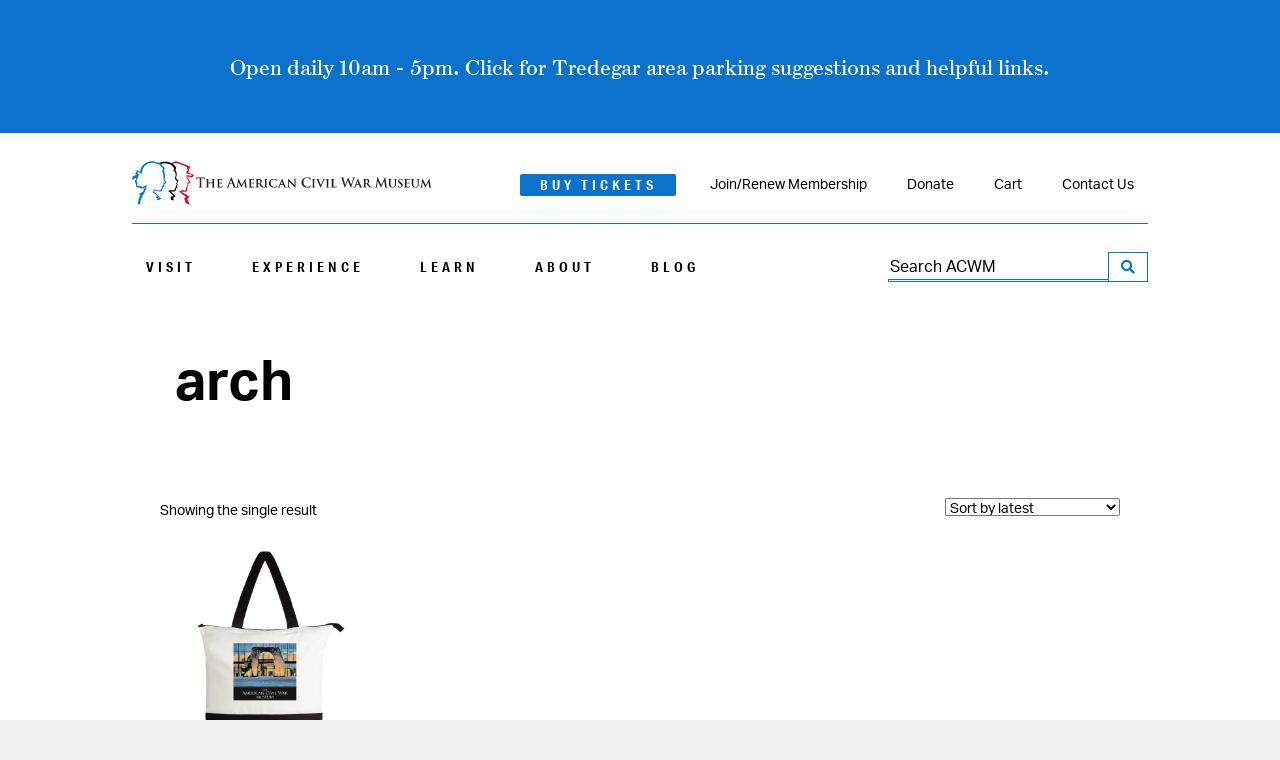

--- FILE ---
content_type: text/html; charset=UTF-8
request_url: https://acwm.org/product-tag/arch/
body_size: 56008
content:
<!doctype html>
<html lang="en-US">
  <head>
  <!-- Global site tag (gtag.js) - Google Analytics -->
  <script async src="https://www.googletagmanager.com/gtag/js?id=UA-143521564-1"></script>
  <script>
    window.dataLayer = window.dataLayer || [];
    function gtag(){dataLayer.push(arguments);}
    gtag('js', new Date());

    gtag('config', 'UA-143521564-1');
  </script>
  <!-- Google Tag Manager -->
  <script>(function(w,d,s,l,i){w[l]=w[l]||[];w[l].push({'gtm.start':
  new Date().getTime(),event:'gtm.js'});var f=d.getElementsByTagName(s)[0],
  j=d.createElement(s),dl=l!='dataLayer'?'&l='+l:'';j.async=true;j.src=
  'https://www.googletagmanager.com/gtm.js?id='+i+dl;f.parentNode.insertBefore(j,f);
  })(window,document,'script','dataLayer','GTM-T27NTV9');</script>
  <!-- End Google Tag Manager -->
  <meta charset="utf-8">
  <meta http-equiv="x-ua-compatible" content="ie=edge">
  <meta name="viewport" content="width=device-width, initial-scale=1, shrink-to-fit=no">
  <script src="https://kit.fontawesome.com/361da5f315.js" crossorigin="anonymous"></script>
  <link rel="stylesheet" href="https://use.typekit.net/esx1ydb.css">
  <link rel="apple-touch-icon" sizes="180x180" href="/apple-touch-icon.png">
  <link rel="icon" type="image/png" sizes="32x32" href="/favicon-32x32.png">
  <link rel="icon" type="image/png" sizes="16x16" href="/favicon-16x16.png">
  <link rel="manifest" href="/site.webmanifest">
  <link rel="mask-icon" href="/safari-pinned-tab.svg" color="#0a71cc">
  <meta name="msapplication-TileColor" content="#0a71cc">
  <meta name="theme-color" content="#ffffff">
  <meta name='robots' content='index, follow, max-image-preview:large, max-snippet:-1, max-video-preview:-1' />
	<style>img:is([sizes="auto" i], [sizes^="auto," i]) { contain-intrinsic-size: 3000px 1500px }</style>
	<script>window._wca = window._wca || [];</script>

	<!-- This site is optimized with the Yoast SEO plugin v26.4 - https://yoast.com/wordpress/plugins/seo/ -->
	<title>arch Archives - American Civil War Museum</title>
	<link rel="canonical" href="http://acwm.org/product-tag/arch/" />
	<meta property="og:locale" content="en_US" />
	<meta property="og:type" content="article" />
	<meta property="og:title" content="arch Archives - American Civil War Museum" />
	<meta property="og:url" content="http://acwm.org/product-tag/arch/" />
	<meta property="og:site_name" content="American Civil War Museum" />
	<meta name="twitter:card" content="summary_large_image" />
	<script type="application/ld+json" class="yoast-schema-graph">{"@context":"https://schema.org","@graph":[{"@type":"CollectionPage","@id":"http://acwm.org/product-tag/arch/","url":"http://acwm.org/product-tag/arch/","name":"arch Archives - American Civil War Museum","isPartOf":{"@id":"https://acwm.org/#website"},"inLanguage":"en-US"},{"@type":"WebSite","@id":"https://acwm.org/#website","url":"https://acwm.org/","name":"American Civil War Museum","description":"Exploring the unparalleled significance of the Civil War","publisher":{"@id":"https://acwm.org/#organization"},"potentialAction":[{"@type":"SearchAction","target":{"@type":"EntryPoint","urlTemplate":"https://acwm.org/?s={search_term_string}"},"query-input":{"@type":"PropertyValueSpecification","valueRequired":true,"valueName":"search_term_string"}}],"inLanguage":"en-US"},{"@type":"Organization","@id":"https://acwm.org/#organization","name":"American Civil War Museum","url":"https://acwm.org/","logo":{"@type":"ImageObject","inLanguage":"en-US","@id":"https://acwm.org/#/schema/logo/image/","url":"https://i1.wp.com/acwm.org/wp-content/uploads/ACWM-Stacked_RGB-scaled.jpg?fit=2560%2C1442&ssl=1","contentUrl":"https://i1.wp.com/acwm.org/wp-content/uploads/ACWM-Stacked_RGB-scaled.jpg?fit=2560%2C1442&ssl=1","width":2560,"height":1442,"caption":"American Civil War Museum"},"image":{"@id":"https://acwm.org/#/schema/logo/image/"}}]}</script>
	<!-- / Yoast SEO plugin. -->


<link rel='dns-prefetch' href='//stats.wp.com' />
<link rel='dns-prefetch' href='//capi-automation.s3.us-east-2.amazonaws.com' />
<link rel='preconnect' href='//c0.wp.com' />
<link rel='preconnect' href='//i0.wp.com' />
<link rel="alternate" type="application/rss+xml" title="American Civil War Museum &raquo; arch Tag Feed" href="https://acwm.org/product-tag/arch/feed/" />
<script type="text/javascript">
/* <![CDATA[ */
window._wpemojiSettings = {"baseUrl":"https:\/\/s.w.org\/images\/core\/emoji\/16.0.1\/72x72\/","ext":".png","svgUrl":"https:\/\/s.w.org\/images\/core\/emoji\/16.0.1\/svg\/","svgExt":".svg","source":{"concatemoji":"https:\/\/acwm.org\/wp-includes\/js\/wp-emoji-release.min.js?ver=6.8.3"}};
/*! This file is auto-generated */
!function(s,n){var o,i,e;function c(e){try{var t={supportTests:e,timestamp:(new Date).valueOf()};sessionStorage.setItem(o,JSON.stringify(t))}catch(e){}}function p(e,t,n){e.clearRect(0,0,e.canvas.width,e.canvas.height),e.fillText(t,0,0);var t=new Uint32Array(e.getImageData(0,0,e.canvas.width,e.canvas.height).data),a=(e.clearRect(0,0,e.canvas.width,e.canvas.height),e.fillText(n,0,0),new Uint32Array(e.getImageData(0,0,e.canvas.width,e.canvas.height).data));return t.every(function(e,t){return e===a[t]})}function u(e,t){e.clearRect(0,0,e.canvas.width,e.canvas.height),e.fillText(t,0,0);for(var n=e.getImageData(16,16,1,1),a=0;a<n.data.length;a++)if(0!==n.data[a])return!1;return!0}function f(e,t,n,a){switch(t){case"flag":return n(e,"\ud83c\udff3\ufe0f\u200d\u26a7\ufe0f","\ud83c\udff3\ufe0f\u200b\u26a7\ufe0f")?!1:!n(e,"\ud83c\udde8\ud83c\uddf6","\ud83c\udde8\u200b\ud83c\uddf6")&&!n(e,"\ud83c\udff4\udb40\udc67\udb40\udc62\udb40\udc65\udb40\udc6e\udb40\udc67\udb40\udc7f","\ud83c\udff4\u200b\udb40\udc67\u200b\udb40\udc62\u200b\udb40\udc65\u200b\udb40\udc6e\u200b\udb40\udc67\u200b\udb40\udc7f");case"emoji":return!a(e,"\ud83e\udedf")}return!1}function g(e,t,n,a){var r="undefined"!=typeof WorkerGlobalScope&&self instanceof WorkerGlobalScope?new OffscreenCanvas(300,150):s.createElement("canvas"),o=r.getContext("2d",{willReadFrequently:!0}),i=(o.textBaseline="top",o.font="600 32px Arial",{});return e.forEach(function(e){i[e]=t(o,e,n,a)}),i}function t(e){var t=s.createElement("script");t.src=e,t.defer=!0,s.head.appendChild(t)}"undefined"!=typeof Promise&&(o="wpEmojiSettingsSupports",i=["flag","emoji"],n.supports={everything:!0,everythingExceptFlag:!0},e=new Promise(function(e){s.addEventListener("DOMContentLoaded",e,{once:!0})}),new Promise(function(t){var n=function(){try{var e=JSON.parse(sessionStorage.getItem(o));if("object"==typeof e&&"number"==typeof e.timestamp&&(new Date).valueOf()<e.timestamp+604800&&"object"==typeof e.supportTests)return e.supportTests}catch(e){}return null}();if(!n){if("undefined"!=typeof Worker&&"undefined"!=typeof OffscreenCanvas&&"undefined"!=typeof URL&&URL.createObjectURL&&"undefined"!=typeof Blob)try{var e="postMessage("+g.toString()+"("+[JSON.stringify(i),f.toString(),p.toString(),u.toString()].join(",")+"));",a=new Blob([e],{type:"text/javascript"}),r=new Worker(URL.createObjectURL(a),{name:"wpTestEmojiSupports"});return void(r.onmessage=function(e){c(n=e.data),r.terminate(),t(n)})}catch(e){}c(n=g(i,f,p,u))}t(n)}).then(function(e){for(var t in e)n.supports[t]=e[t],n.supports.everything=n.supports.everything&&n.supports[t],"flag"!==t&&(n.supports.everythingExceptFlag=n.supports.everythingExceptFlag&&n.supports[t]);n.supports.everythingExceptFlag=n.supports.everythingExceptFlag&&!n.supports.flag,n.DOMReady=!1,n.readyCallback=function(){n.DOMReady=!0}}).then(function(){return e}).then(function(){var e;n.supports.everything||(n.readyCallback(),(e=n.source||{}).concatemoji?t(e.concatemoji):e.wpemoji&&e.twemoji&&(t(e.twemoji),t(e.wpemoji)))}))}((window,document),window._wpemojiSettings);
/* ]]> */
</script>
<link rel='stylesheet' id='wc-authorize-net-cim-credit-card-checkout-block-css' href='https://acwm.org/wp-content/plugins/woocommerce-gateway-authorize-net-cim/assets/css/blocks/wc-authorize-net-cim-checkout-block.css?ver=3.10.13' type='text/css' media='all' />
<link rel='stylesheet' id='wc-authorize-net-cim-echeck-checkout-block-css' href='https://acwm.org/wp-content/plugins/woocommerce-gateway-authorize-net-cim/assets/css/blocks/wc-authorize-net-cim-checkout-block.css?ver=3.10.13' type='text/css' media='all' />
<link rel='stylesheet' id='tribe-events-pro-mini-calendar-block-styles-css' href='https://acwm.org/wp-content/plugins/events-calendar-pro/build/css/tribe-events-pro-mini-calendar-block.css?ver=7.7.11' type='text/css' media='all' />
<style id='wp-emoji-styles-inline-css' type='text/css'>

	img.wp-smiley, img.emoji {
		display: inline !important;
		border: none !important;
		box-shadow: none !important;
		height: 1em !important;
		width: 1em !important;
		margin: 0 0.07em !important;
		vertical-align: -0.1em !important;
		background: none !important;
		padding: 0 !important;
	}
</style>
<link rel='stylesheet' id='wp-block-library-css' href='https://c0.wp.com/c/6.8.3/wp-includes/css/dist/block-library/style.min.css' type='text/css' media='all' />
<link rel='stylesheet' id='mediaelement-css' href='https://c0.wp.com/c/6.8.3/wp-includes/js/mediaelement/mediaelementplayer-legacy.min.css' type='text/css' media='all' />
<link rel='stylesheet' id='wp-mediaelement-css' href='https://c0.wp.com/c/6.8.3/wp-includes/js/mediaelement/wp-mediaelement.min.css' type='text/css' media='all' />
<style id='jetpack-sharing-buttons-style-inline-css' type='text/css'>
.jetpack-sharing-buttons__services-list{display:flex;flex-direction:row;flex-wrap:wrap;gap:0;list-style-type:none;margin:5px;padding:0}.jetpack-sharing-buttons__services-list.has-small-icon-size{font-size:12px}.jetpack-sharing-buttons__services-list.has-normal-icon-size{font-size:16px}.jetpack-sharing-buttons__services-list.has-large-icon-size{font-size:24px}.jetpack-sharing-buttons__services-list.has-huge-icon-size{font-size:36px}@media print{.jetpack-sharing-buttons__services-list{display:none!important}}.editor-styles-wrapper .wp-block-jetpack-sharing-buttons{gap:0;padding-inline-start:0}ul.jetpack-sharing-buttons__services-list.has-background{padding:1.25em 2.375em}
</style>
<style id='global-styles-inline-css' type='text/css'>
:root{--wp--preset--aspect-ratio--square: 1;--wp--preset--aspect-ratio--4-3: 4/3;--wp--preset--aspect-ratio--3-4: 3/4;--wp--preset--aspect-ratio--3-2: 3/2;--wp--preset--aspect-ratio--2-3: 2/3;--wp--preset--aspect-ratio--16-9: 16/9;--wp--preset--aspect-ratio--9-16: 9/16;--wp--preset--color--black: #000000;--wp--preset--color--cyan-bluish-gray: #abb8c3;--wp--preset--color--white: #ffffff;--wp--preset--color--pale-pink: #f78da7;--wp--preset--color--vivid-red: #cf2e2e;--wp--preset--color--luminous-vivid-orange: #ff6900;--wp--preset--color--luminous-vivid-amber: #fcb900;--wp--preset--color--light-green-cyan: #7bdcb5;--wp--preset--color--vivid-green-cyan: #00d084;--wp--preset--color--pale-cyan-blue: #8ed1fc;--wp--preset--color--vivid-cyan-blue: #0693e3;--wp--preset--color--vivid-purple: #9b51e0;--wp--preset--color--brand-blue: #0A71CC;--wp--preset--color--brand-dark-blue: #004683;--wp--preset--color--brand-light-blue: #82AACD;--wp--preset--color--brand-gray: #6D7278;--wp--preset--color--brand-dark-gray: #3D484C;--wp--preset--color--brand-light-gray: #BDC3C5;--wp--preset--color--brand-yellow: #FDD402;--wp--preset--color--near-black: #242E32;--wp--preset--gradient--vivid-cyan-blue-to-vivid-purple: linear-gradient(135deg,rgba(6,147,227,1) 0%,rgb(155,81,224) 100%);--wp--preset--gradient--light-green-cyan-to-vivid-green-cyan: linear-gradient(135deg,rgb(122,220,180) 0%,rgb(0,208,130) 100%);--wp--preset--gradient--luminous-vivid-amber-to-luminous-vivid-orange: linear-gradient(135deg,rgba(252,185,0,1) 0%,rgba(255,105,0,1) 100%);--wp--preset--gradient--luminous-vivid-orange-to-vivid-red: linear-gradient(135deg,rgba(255,105,0,1) 0%,rgb(207,46,46) 100%);--wp--preset--gradient--very-light-gray-to-cyan-bluish-gray: linear-gradient(135deg,rgb(238,238,238) 0%,rgb(169,184,195) 100%);--wp--preset--gradient--cool-to-warm-spectrum: linear-gradient(135deg,rgb(74,234,220) 0%,rgb(151,120,209) 20%,rgb(207,42,186) 40%,rgb(238,44,130) 60%,rgb(251,105,98) 80%,rgb(254,248,76) 100%);--wp--preset--gradient--blush-light-purple: linear-gradient(135deg,rgb(255,206,236) 0%,rgb(152,150,240) 100%);--wp--preset--gradient--blush-bordeaux: linear-gradient(135deg,rgb(254,205,165) 0%,rgb(254,45,45) 50%,rgb(107,0,62) 100%);--wp--preset--gradient--luminous-dusk: linear-gradient(135deg,rgb(255,203,112) 0%,rgb(199,81,192) 50%,rgb(65,88,208) 100%);--wp--preset--gradient--pale-ocean: linear-gradient(135deg,rgb(255,245,203) 0%,rgb(182,227,212) 50%,rgb(51,167,181) 100%);--wp--preset--gradient--electric-grass: linear-gradient(135deg,rgb(202,248,128) 0%,rgb(113,206,126) 100%);--wp--preset--gradient--midnight: linear-gradient(135deg,rgb(2,3,129) 0%,rgb(40,116,252) 100%);--wp--preset--font-size--small: 13px;--wp--preset--font-size--medium: 20px;--wp--preset--font-size--large: 36px;--wp--preset--font-size--x-large: 42px;--wp--preset--font-size--regular: 14px;--wp--preset--font-size--lede: 16px;--wp--preset--font-size--actual-lede: 22px;--wp--preset--font-size--caps: 14.1px;--wp--preset--spacing--20: 0.44rem;--wp--preset--spacing--30: 0.67rem;--wp--preset--spacing--40: 1rem;--wp--preset--spacing--50: 1.5rem;--wp--preset--spacing--60: 2.25rem;--wp--preset--spacing--70: 3.38rem;--wp--preset--spacing--80: 5.06rem;--wp--preset--shadow--natural: 6px 6px 9px rgba(0, 0, 0, 0.2);--wp--preset--shadow--deep: 12px 12px 50px rgba(0, 0, 0, 0.4);--wp--preset--shadow--sharp: 6px 6px 0px rgba(0, 0, 0, 0.2);--wp--preset--shadow--outlined: 6px 6px 0px -3px rgba(255, 255, 255, 1), 6px 6px rgba(0, 0, 0, 1);--wp--preset--shadow--crisp: 6px 6px 0px rgba(0, 0, 0, 1);}:where(body) { margin: 0; }.wp-site-blocks > .alignleft { float: left; margin-right: 2em; }.wp-site-blocks > .alignright { float: right; margin-left: 2em; }.wp-site-blocks > .aligncenter { justify-content: center; margin-left: auto; margin-right: auto; }:where(.is-layout-flex){gap: 0.5em;}:where(.is-layout-grid){gap: 0.5em;}.is-layout-flow > .alignleft{float: left;margin-inline-start: 0;margin-inline-end: 2em;}.is-layout-flow > .alignright{float: right;margin-inline-start: 2em;margin-inline-end: 0;}.is-layout-flow > .aligncenter{margin-left: auto !important;margin-right: auto !important;}.is-layout-constrained > .alignleft{float: left;margin-inline-start: 0;margin-inline-end: 2em;}.is-layout-constrained > .alignright{float: right;margin-inline-start: 2em;margin-inline-end: 0;}.is-layout-constrained > .aligncenter{margin-left: auto !important;margin-right: auto !important;}.is-layout-constrained > :where(:not(.alignleft):not(.alignright):not(.alignfull)){margin-left: auto !important;margin-right: auto !important;}body .is-layout-flex{display: flex;}.is-layout-flex{flex-wrap: wrap;align-items: center;}.is-layout-flex > :is(*, div){margin: 0;}body .is-layout-grid{display: grid;}.is-layout-grid > :is(*, div){margin: 0;}body{padding-top: 0px;padding-right: 0px;padding-bottom: 0px;padding-left: 0px;}a:where(:not(.wp-element-button)){text-decoration: underline;}:root :where(.wp-element-button, .wp-block-button__link){background-color: #32373c;border-width: 0;color: #fff;font-family: inherit;font-size: inherit;line-height: inherit;padding: calc(0.667em + 2px) calc(1.333em + 2px);text-decoration: none;}.has-black-color{color: var(--wp--preset--color--black) !important;}.has-cyan-bluish-gray-color{color: var(--wp--preset--color--cyan-bluish-gray) !important;}.has-white-color{color: var(--wp--preset--color--white) !important;}.has-pale-pink-color{color: var(--wp--preset--color--pale-pink) !important;}.has-vivid-red-color{color: var(--wp--preset--color--vivid-red) !important;}.has-luminous-vivid-orange-color{color: var(--wp--preset--color--luminous-vivid-orange) !important;}.has-luminous-vivid-amber-color{color: var(--wp--preset--color--luminous-vivid-amber) !important;}.has-light-green-cyan-color{color: var(--wp--preset--color--light-green-cyan) !important;}.has-vivid-green-cyan-color{color: var(--wp--preset--color--vivid-green-cyan) !important;}.has-pale-cyan-blue-color{color: var(--wp--preset--color--pale-cyan-blue) !important;}.has-vivid-cyan-blue-color{color: var(--wp--preset--color--vivid-cyan-blue) !important;}.has-vivid-purple-color{color: var(--wp--preset--color--vivid-purple) !important;}.has-brand-blue-color{color: var(--wp--preset--color--brand-blue) !important;}.has-brand-dark-blue-color{color: var(--wp--preset--color--brand-dark-blue) !important;}.has-brand-light-blue-color{color: var(--wp--preset--color--brand-light-blue) !important;}.has-brand-gray-color{color: var(--wp--preset--color--brand-gray) !important;}.has-brand-dark-gray-color{color: var(--wp--preset--color--brand-dark-gray) !important;}.has-brand-light-gray-color{color: var(--wp--preset--color--brand-light-gray) !important;}.has-brand-yellow-color{color: var(--wp--preset--color--brand-yellow) !important;}.has-near-black-color{color: var(--wp--preset--color--near-black) !important;}.has-black-background-color{background-color: var(--wp--preset--color--black) !important;}.has-cyan-bluish-gray-background-color{background-color: var(--wp--preset--color--cyan-bluish-gray) !important;}.has-white-background-color{background-color: var(--wp--preset--color--white) !important;}.has-pale-pink-background-color{background-color: var(--wp--preset--color--pale-pink) !important;}.has-vivid-red-background-color{background-color: var(--wp--preset--color--vivid-red) !important;}.has-luminous-vivid-orange-background-color{background-color: var(--wp--preset--color--luminous-vivid-orange) !important;}.has-luminous-vivid-amber-background-color{background-color: var(--wp--preset--color--luminous-vivid-amber) !important;}.has-light-green-cyan-background-color{background-color: var(--wp--preset--color--light-green-cyan) !important;}.has-vivid-green-cyan-background-color{background-color: var(--wp--preset--color--vivid-green-cyan) !important;}.has-pale-cyan-blue-background-color{background-color: var(--wp--preset--color--pale-cyan-blue) !important;}.has-vivid-cyan-blue-background-color{background-color: var(--wp--preset--color--vivid-cyan-blue) !important;}.has-vivid-purple-background-color{background-color: var(--wp--preset--color--vivid-purple) !important;}.has-brand-blue-background-color{background-color: var(--wp--preset--color--brand-blue) !important;}.has-brand-dark-blue-background-color{background-color: var(--wp--preset--color--brand-dark-blue) !important;}.has-brand-light-blue-background-color{background-color: var(--wp--preset--color--brand-light-blue) !important;}.has-brand-gray-background-color{background-color: var(--wp--preset--color--brand-gray) !important;}.has-brand-dark-gray-background-color{background-color: var(--wp--preset--color--brand-dark-gray) !important;}.has-brand-light-gray-background-color{background-color: var(--wp--preset--color--brand-light-gray) !important;}.has-brand-yellow-background-color{background-color: var(--wp--preset--color--brand-yellow) !important;}.has-near-black-background-color{background-color: var(--wp--preset--color--near-black) !important;}.has-black-border-color{border-color: var(--wp--preset--color--black) !important;}.has-cyan-bluish-gray-border-color{border-color: var(--wp--preset--color--cyan-bluish-gray) !important;}.has-white-border-color{border-color: var(--wp--preset--color--white) !important;}.has-pale-pink-border-color{border-color: var(--wp--preset--color--pale-pink) !important;}.has-vivid-red-border-color{border-color: var(--wp--preset--color--vivid-red) !important;}.has-luminous-vivid-orange-border-color{border-color: var(--wp--preset--color--luminous-vivid-orange) !important;}.has-luminous-vivid-amber-border-color{border-color: var(--wp--preset--color--luminous-vivid-amber) !important;}.has-light-green-cyan-border-color{border-color: var(--wp--preset--color--light-green-cyan) !important;}.has-vivid-green-cyan-border-color{border-color: var(--wp--preset--color--vivid-green-cyan) !important;}.has-pale-cyan-blue-border-color{border-color: var(--wp--preset--color--pale-cyan-blue) !important;}.has-vivid-cyan-blue-border-color{border-color: var(--wp--preset--color--vivid-cyan-blue) !important;}.has-vivid-purple-border-color{border-color: var(--wp--preset--color--vivid-purple) !important;}.has-brand-blue-border-color{border-color: var(--wp--preset--color--brand-blue) !important;}.has-brand-dark-blue-border-color{border-color: var(--wp--preset--color--brand-dark-blue) !important;}.has-brand-light-blue-border-color{border-color: var(--wp--preset--color--brand-light-blue) !important;}.has-brand-gray-border-color{border-color: var(--wp--preset--color--brand-gray) !important;}.has-brand-dark-gray-border-color{border-color: var(--wp--preset--color--brand-dark-gray) !important;}.has-brand-light-gray-border-color{border-color: var(--wp--preset--color--brand-light-gray) !important;}.has-brand-yellow-border-color{border-color: var(--wp--preset--color--brand-yellow) !important;}.has-near-black-border-color{border-color: var(--wp--preset--color--near-black) !important;}.has-vivid-cyan-blue-to-vivid-purple-gradient-background{background: var(--wp--preset--gradient--vivid-cyan-blue-to-vivid-purple) !important;}.has-light-green-cyan-to-vivid-green-cyan-gradient-background{background: var(--wp--preset--gradient--light-green-cyan-to-vivid-green-cyan) !important;}.has-luminous-vivid-amber-to-luminous-vivid-orange-gradient-background{background: var(--wp--preset--gradient--luminous-vivid-amber-to-luminous-vivid-orange) !important;}.has-luminous-vivid-orange-to-vivid-red-gradient-background{background: var(--wp--preset--gradient--luminous-vivid-orange-to-vivid-red) !important;}.has-very-light-gray-to-cyan-bluish-gray-gradient-background{background: var(--wp--preset--gradient--very-light-gray-to-cyan-bluish-gray) !important;}.has-cool-to-warm-spectrum-gradient-background{background: var(--wp--preset--gradient--cool-to-warm-spectrum) !important;}.has-blush-light-purple-gradient-background{background: var(--wp--preset--gradient--blush-light-purple) !important;}.has-blush-bordeaux-gradient-background{background: var(--wp--preset--gradient--blush-bordeaux) !important;}.has-luminous-dusk-gradient-background{background: var(--wp--preset--gradient--luminous-dusk) !important;}.has-pale-ocean-gradient-background{background: var(--wp--preset--gradient--pale-ocean) !important;}.has-electric-grass-gradient-background{background: var(--wp--preset--gradient--electric-grass) !important;}.has-midnight-gradient-background{background: var(--wp--preset--gradient--midnight) !important;}.has-small-font-size{font-size: var(--wp--preset--font-size--small) !important;}.has-medium-font-size{font-size: var(--wp--preset--font-size--medium) !important;}.has-large-font-size{font-size: var(--wp--preset--font-size--large) !important;}.has-x-large-font-size{font-size: var(--wp--preset--font-size--x-large) !important;}.has-regular-font-size{font-size: var(--wp--preset--font-size--regular) !important;}.has-lede-font-size{font-size: var(--wp--preset--font-size--lede) !important;}.has-actual-lede-font-size{font-size: var(--wp--preset--font-size--actual-lede) !important;}.has-caps-font-size{font-size: var(--wp--preset--font-size--caps) !important;}
:where(.wp-block-post-template.is-layout-flex){gap: 1.25em;}:where(.wp-block-post-template.is-layout-grid){gap: 1.25em;}
:where(.wp-block-columns.is-layout-flex){gap: 2em;}:where(.wp-block-columns.is-layout-grid){gap: 2em;}
:root :where(.wp-block-pullquote){font-size: 1.5em;line-height: 1.6;}
</style>
<link rel='stylesheet' id='woocommerce-layout-css' href='https://c0.wp.com/p/woocommerce/10.3.5/assets/css/woocommerce-layout.css' type='text/css' media='all' />
<style id='woocommerce-layout-inline-css' type='text/css'>

	.infinite-scroll .woocommerce-pagination {
		display: none;
	}
</style>
<link rel='stylesheet' id='woocommerce-smallscreen-css' href='https://c0.wp.com/p/woocommerce/10.3.5/assets/css/woocommerce-smallscreen.css' type='text/css' media='only screen and (max-width: 768px)' />
<link rel='stylesheet' id='woocommerce-general-css' href='https://c0.wp.com/p/woocommerce/10.3.5/assets/css/woocommerce.css' type='text/css' media='all' />
<style id='woocommerce-inline-inline-css' type='text/css'>
.woocommerce form .form-row .required { visibility: visible; }
</style>
<link rel='stylesheet' id='brands-styles-css' href='https://c0.wp.com/p/woocommerce/10.3.5/assets/css/brands.css' type='text/css' media='all' />
<link rel='stylesheet' id='sv-wc-payment-gateway-payment-form-v5_15_12-css' href='https://acwm.org/wp-content/plugins/woocommerce-gateway-authorize-net-cim/vendor/skyverge/wc-plugin-framework/woocommerce/payment-gateway/assets/css/frontend/sv-wc-payment-gateway-payment-form.min.css?ver=5.15.12' type='text/css' media='all' />
<link rel='stylesheet' id='searchwp-forms-css' href='https://acwm.org/wp-content/plugins/searchwp/assets/css/frontend/search-forms.min.css?ver=4.5.5' type='text/css' media='all' />
<link rel='stylesheet' id='sage/main.css-css' href='https://acwm.org/wp-content/themes/acwm/dist/styles/main.css?id=93f03ec53a6f9c975848' type='text/css' media='all' />
<script type="text/javascript" src="https://c0.wp.com/c/6.8.3/wp-includes/js/jquery/jquery.min.js" id="jquery-core-js"></script>
<script type="text/javascript" src="https://c0.wp.com/c/6.8.3/wp-includes/js/jquery/jquery-migrate.min.js" id="jquery-migrate-js"></script>
<script type="text/javascript" src="https://c0.wp.com/p/woocommerce/10.3.5/assets/js/jquery-blockui/jquery.blockUI.min.js" id="wc-jquery-blockui-js" defer="defer" data-wp-strategy="defer"></script>
<script type="text/javascript" id="wc-add-to-cart-js-extra">
/* <![CDATA[ */
var wc_add_to_cart_params = {"ajax_url":"\/wp-admin\/admin-ajax.php","wc_ajax_url":"\/?wc-ajax=%%endpoint%%","i18n_view_cart":"View cart","cart_url":"https:\/\/acwm.org\/cart\/","is_cart":"","cart_redirect_after_add":"no"};
/* ]]> */
</script>
<script type="text/javascript" src="https://c0.wp.com/p/woocommerce/10.3.5/assets/js/frontend/add-to-cart.min.js" id="wc-add-to-cart-js" defer="defer" data-wp-strategy="defer"></script>
<script type="text/javascript" src="https://c0.wp.com/p/woocommerce/10.3.5/assets/js/js-cookie/js.cookie.min.js" id="wc-js-cookie-js" defer="defer" data-wp-strategy="defer"></script>
<script type="text/javascript" id="woocommerce-js-extra">
/* <![CDATA[ */
var woocommerce_params = {"ajax_url":"\/wp-admin\/admin-ajax.php","wc_ajax_url":"\/?wc-ajax=%%endpoint%%","i18n_password_show":"Show password","i18n_password_hide":"Hide password"};
/* ]]> */
</script>
<script type="text/javascript" src="https://c0.wp.com/p/woocommerce/10.3.5/assets/js/frontend/woocommerce.min.js" id="woocommerce-js" defer="defer" data-wp-strategy="defer"></script>
<script type="text/javascript" src="https://stats.wp.com/s-202604.js" id="woocommerce-analytics-js" defer="defer" data-wp-strategy="defer"></script>
<link rel="https://api.w.org/" href="https://acwm.org/wp-json/" /><link rel="alternate" title="JSON" type="application/json" href="https://acwm.org/wp-json/wp/v2/product_tag/789" /><link rel="EditURI" type="application/rsd+xml" title="RSD" href="https://acwm.org/xmlrpc.php?rsd" />
<meta name="generator" content="WordPress 6.8.3" />
<meta name="generator" content="WooCommerce 10.3.5" />
<meta name="tec-api-version" content="v1"><meta name="tec-api-origin" content="https://acwm.org"><link rel="alternate" href="https://acwm.org/wp-json/tribe/events/v1/" />	<style>img#wpstats{display:none}</style>
			<noscript><style>.woocommerce-product-gallery{ opacity: 1 !important; }</style></noscript>
				<script  type="text/javascript">
				!function(f,b,e,v,n,t,s){if(f.fbq)return;n=f.fbq=function(){n.callMethod?
					n.callMethod.apply(n,arguments):n.queue.push(arguments)};if(!f._fbq)f._fbq=n;
					n.push=n;n.loaded=!0;n.version='2.0';n.queue=[];t=b.createElement(e);t.async=!0;
					t.src=v;s=b.getElementsByTagName(e)[0];s.parentNode.insertBefore(t,s)}(window,
					document,'script','https://connect.facebook.net/en_US/fbevents.js');
			</script>
			<!-- WooCommerce Facebook Integration Begin -->
			<script  type="text/javascript">

				fbq('init', '811284620229105', {}, {
    "agent": "woocommerce_2-10.3.5-3.5.14"
});

				document.addEventListener( 'DOMContentLoaded', function() {
					// Insert placeholder for events injected when a product is added to the cart through AJAX.
					document.body.insertAdjacentHTML( 'beforeend', '<div class=\"wc-facebook-pixel-event-placeholder\"></div>' );
				}, false );

			</script>
			<!-- WooCommerce Facebook Integration End -->
			<link rel="icon" href="https://i0.wp.com/acwm.org/wp-content/uploads/cropped-ACWM-Transparent-Logo-HEADS-ONLY.png?fit=32%2C32&#038;ssl=1" sizes="32x32" />
<link rel="icon" href="https://i0.wp.com/acwm.org/wp-content/uploads/cropped-ACWM-Transparent-Logo-HEADS-ONLY.png?fit=192%2C192&#038;ssl=1" sizes="192x192" />
<link rel="apple-touch-icon" href="https://i0.wp.com/acwm.org/wp-content/uploads/cropped-ACWM-Transparent-Logo-HEADS-ONLY.png?fit=180%2C180&#038;ssl=1" />
<meta name="msapplication-TileImage" content="https://i0.wp.com/acwm.org/wp-content/uploads/cropped-ACWM-Transparent-Logo-HEADS-ONLY.png?fit=270%2C270&#038;ssl=1" />
</head>
  <body class="wp-embed-responsive wp-theme-acwmresources theme-acwm/resources woocommerce woocommerce-page woocommerce-no-js tribe-no-js page-template-american-civil-war-museum jps-theme-acwm/resources sidebar-primary app-data index-data page-data single-data taxonomy-data taxonomy-product_tag-data taxonomy-product_tag-arch-data">
    <!-- Google Tag Manager (noscript) -->
    <noscript><iframe src="https://www.googletagmanager.com/ns.html?id=GTM-T27NTV9"
    height="0" width="0" style="display:none;visibility:hidden"></iframe></noscript>
    <!-- End Google Tag Manager (noscript) -->
    <div class="page-wrapper">
            <header class="banner">
  <section class="alert-bar">
					<a class="alert-bar__inner" target="" href="https://acwm.org/historic-tredegar/">
				<div class="alert-bar__content">
					<h5><p style="text-align: center;"> Open daily 10am - 5pm. Click for Tredegar area parking suggestions and helpful links. </p></h5>				</div>
			</a>
			</section>
  <div class="container container--header">
    <nav class="nav-top js-push">
      <a class="logo" href="https://acwm.org/" aria-label="Return to homepage" title="American Civil War Museum"><svg id="Layer_1" data-name="Layer 1" xmlns="http://www.w3.org/2000/svg" viewBox="0 0 6847.57 989.22"><title>ACWM_Logo_illustrator</title><g id="Layer_2" data-name="Layer 2"><g id="Layer_1-2" data-name="Layer 1-2"><path d="M1581.52,509.45c0,27.09,0,50.36,1.47,63,.89,8.24,2.65,14.72,11.49,15.9a123.41,123.41,0,0,0,15,1.18c3.24,0,4.72.88,4.72,2.35,0,2.07-2.36,3-5.6,3-19.43,0-38-.88-46.23-.88-6.77,0-25.33.88-37.11.88-3.82,0-5.89-.88-5.89-3,0-1.47,1.18-2.35,4.72-2.35a47.84,47.84,0,0,0,10.6-1.18c5.89-1.18,7.65-7.66,8.54-16.2,1.47-12.36,1.47-35.63,1.47-62.72V388.71c-11.19.3-29.45.89-43.88,1.18-17.08.59-24.15,2.06-28.56,8.54a35.06,35.06,0,0,0-5,10.31c-.59,2.35-1.47,3.53-3.24,3.53-2.06,0-2.65-1.47-2.65-4.71,0-4.71,5.6-31.51,6.19-33.86.88-3.83,1.76-5.6,3.53-5.6,2.36,0,5.3,2.95,12.66,3.53,8.54.89,19.73,1.48,29.45,1.48h116.61a141,141,0,0,0,20.32-1.48c4.42-.88,6.78-1.47,7.95-1.47,2.07,0,2.36,1.77,2.36,6.19,0,6.18-.88,26.5-.88,34.16-.3,2.94-.89,4.71-2.65,4.71-2.36,0-3-1.47-3.24-5.89,0-.89-.3-2.36-.3-3.24-.59-7.66-8.54-15.9-34.75-16.49-7.65-.3-19.73-.59-37.1-.89Z" style="fill:#231f20"/><path d="M1835.65,484.42a1.7,1.7,0,0,0,1.77-1.63v-5.44c0-38,0-44.46-.59-52.41-.59-8.25-2.65-11.49-11.19-13.26-2.06-.29-6.48-.59-9.72-.88-3.24,0-4.71-1.18-4.71-2.94s1.77-2.36,5.3-2.36c14.43,0,31.81.88,38.28.88,5.3,0,24.15-.88,34.75-.88,3.54,0,5,.59,5,2.36s-1.18,2.94-4.42,2.94a75.76,75.76,0,0,0-7.66.88c-7.06.89-9.12,4.72-9.71,13.26-.59,7.95-.59,14.72-.59,53v44.17c0,23.27,0,42.11,1.47,52.72.59,7.36,2.36,12.66,10,13.84,3.54.58,9.43.58,13,.88,2.94,0,4.12,1.47,4.12,2.65,0,1.77-2.06,2.65-5,2.65-17.08,0-35.34-.88-42.11-.88-5.6,0-22.38.88-33.28.88-3.83,0-5.3-.88-5.3-2.65,0-1.18.88-2.65,4.12-2.65,3.54-.3,6.77-.3,9.13-.88,5.3-1.18,6.77-6.48,7.66-14.14,1.47-10.31,1.47-28.86,1.47-51.83V501.21c0-1.18-.88-1.48-1.77-1.48h-95.41c-.88,0-1.77.3-1.77,1.48v22.38c0,23.26,0,40.63,1.48,51.53.59,7.07,2.65,12.37,10.3,13.25,3.83.88,9.13.88,12.67,1.18,2.94,0,4.41,1.47,4.41,2.65,0,1.77-2.06,2.65-5.3,2.65-16.49,0-35.33-.88-41.81-.88-5.3,0-23.56.88-33.87.88-2.94,0-5-.88-5-2.65,0-1.18.88-2.65,4.12-2.65,3.83-.3,6.77-.3,9.13-.88,5.3-1.18,7.06-6.78,7.65-14.14,1.48-10.31,1.48-29.15,1.48-52.42V477.94c0-38,0-44.76-.59-52.71-.59-8.54-2.65-11.78-11.49-13.55-2.06-.59-5.89-.59-9.42-.88-3.24,0-4.42-1.18-4.42-2.94s2.06-2.36,5.3-2.36c14.14,0,31.22.88,38,.88s24.15-.88,34.45-.88c4.13,0,5.6.88,5.6,2.65s-2.06,2.65-4.71,2.65c-2.36.29-5.6.59-7.66.88-7.07.89-9.13,5-9.72,13.55-.59,7.95-.59,15.31-.59,52.12v5.3a1.7,1.7,0,0,0,1.63,1.77h95.52Z" style="fill:#231f20"/><path d="M1956.38,477.94c0-38.28,0-45.05-.59-53.3s-2.65-11.48-10.6-13.25c-2.35-.59-6.48-.59-10-.88-2.94,0-4.42-.89-4.42-2.65s1.77-2.36,5.89-2.36c12.37,0,24.15.88,37.11.88,8,0,61.84,0,66.55-.29,5-.59,9.42-1.18,11.78-1.47,1.47-.3,2.94-1.18,4.12-1.18,1.47,0,1.77,1.18,1.77,2.35,0,1.77-1.77,5.3-2.36,15.91-.29,4.71-.59,9.71-1.17,17.37,0,1.47-.59,4.12-2.95,4.12-1.77,0-2.36-1.47-2.65-4.71a20.92,20.92,0,0,0-1.47-8.24c-1.77-4.72-4.13-7.37-16.79-8.84-5-.59-31.51-1.18-37.4-1.18-1.17,0-1.76.89-1.76,2.65v61c0,1.77.29,2.65,1.76,2.65,6.19,0,34.46,0,40.94-.29,7.36-.59,11.19-1.48,13.54-4.13,1.77-2.35,3-3.24,4.12-3.24s1.77.59,1.77,2.07c0,1.76-1.18,7.36-2.06,19.43,0,5-.88,15.61-.88,17.67s-.3,4.71-2.65,4.71c-1.77,0-2.65-2.65-2.65-4.12-.3-2.36-.3-3.83-.89-6.77-1.47-5.6-4.41-9.43-14.72-10.31-5.3-.59-30-.88-36.52-.88-1.47,0-1.76,1.17-1.76,2.65v19.14c0,8.54-.3,29.15,0,36.81.59,17.37,4.41,21.2,31.51,21.2,6.77,0,17.66,0,24.14-2.94,6.78-3.24,9.72-8.25,11.78-18.85.59-2.65,1.18-4.12,3.24-4.12s2.06,2.35,2.06,5c0,6.48-2.06,24.44-3.53,29.45-1.77,6.48-4.12,6.48-13.84,6.48-25.62,0-47.71-1.47-73.92-1.47-10.6,0-21.2.88-33.57.88-3.53,0-5.29-.88-5.3-2.65,0-1.18.89-2.65,4.42-2.65,3.53-.3,6.77-.3,9.13-.88,5.3-1.18,6.77-6.78,7.66-15.61,1.17-10.31,1.17-29.45,1.17-51Z" style="fill:#231f20"/><path d="M2226.7,518c-1.47,0-2.06.59-2.65,2.36l-15.9,42.11c-2.94,7.36-4.42,14.43-4.42,18,0,5.3,2.66,9.13,11.78,9.13h4.42c3.53,0,4.42.59,4.42,2.35,0,2.36-1.77,3-5,3-9.42,0-22.08-.88-31.21-.88-3.24,0-19.44.88-34.75.88-3.83,0-5.6-.59-5.6-3,0-1.76,1.77-2.35,4.13-2.35a78.52,78.52,0,0,0,8.54-.59c13.54-1.77,19.14-11.78,25-26.5l73.91-184.94c3.54-8.54,5.6-11.78,8.25-11.78,2.35,0,4.41,2.66,7.36,9.43,7.07,16.19,54.18,136.34,73,181.1,11.19,26.51,19.73,30.63,25.91,32.1a65,65,0,0,0,12.37,1.18c2.36,0,3.83.59,3.83,2.35,0,2.36-2.65,3-13.55,3-10.6,0-34.16,0-57.71-.59-5.3-.29-6.78-.59-6.78-2.36,0-1.47,1.18-2.35,4.13-2.65,2.06-.58,4.12-3.23,2.65-6.77l-23.56-62.43a2.84,2.84,0,0,0-3-2.06Zm60.08-14.72c1.47,0,1.76-.89,1.47-1.77l-26.5-72.74c-.89-2.65-2.06-3.53-3.24,0l-27.09,72.45c-.3,1.17,0,2.06,1.17,2.06Z" style="fill:#231f20"/><path d="M2611.88,562.46c2.36,15.6,5,22.38,12.66,24.73a70.63,70.63,0,0,0,15.9,2.36c2.65,0,4.42.88,4.42,2.35,0,2.07-2.94,3-6.77,3-9.42,0-42.41-.59-56.25-1.77-5.59-.29-7.36-1.18-7.36-2.65,0-1.18,1.18-2.65,2.95-3.24,2.06-.88,2.65-2.94,1.47-10.89l-14.43-107.19-56.54,111.31c-5.89,12.07-7.36,14.14-9.43,14.14-2.64,0-5-4.72-9.71-13-6.78-11.78-26.51-48-30.92-56.54-2.65-5.6-18-36.52-26.21-53.6L2419,566.29a115,115,0,0,0-.59,13.25c0,5.3,2.94,7.65,7.65,8.83a102.28,102.28,0,0,0,10.9,1.18c2.35,0,3.83,1.18,3.83,2.35,0,2.36-2.06,3-5.89,3-11.19,0-23-.88-28.57-.88-5.3,0-18,.88-26.5.88-2.36,0-4.42-.59-4.42-3,0-1.17,1.48-2.35,4.13-2.35,2.06-.3,4.12-.3,7.65-.59,7.66-1.47,9.72-10.6,11.19-20.61l25-160.79c1.18-5,2.65-7.36,4.71-7.36,2.36,0,3.83,1.47,7.66,8.24L2507,545.38l70.68-138.7c2.65-4.13,3.83-6.48,6.18-6.48,2.65,0,4.13,2.65,5,8.24Z" style="fill:#231f20"/><path d="M2682.26,477.94c0-38.28,0-45.05-.59-53.3s-2.65-11.48-10.6-13.25c-2.36-.59-6.48-.59-10-.88-2.94,0-4.41-.89-4.41-2.65s1.76-2.36,5.89-2.36c12.37,0,24.14.88,37.1.88,7.95,0,61.84,0,66.55-.29,5-.59,9.43-1.18,11.78-1.47,1.48-.3,2.95-1.18,4.13-1.18,1.47,0,1.76,1.18,1.76,2.35,0,1.77-1.76,5.3-2.35,15.91-.3,4.71-.59,9.71-1.18,17.37,0,1.47-.59,4.12-3,4.12-1.76,0-2.35-1.47-2.65-4.71a20.92,20.92,0,0,0-1.47-8.24c-1.77-4.72-4.12-7.37-16.78-8.84-5-.59-31.51-1.18-37.4-1.18-1.18,0-1.77.89-1.77,2.65v61c0,1.77.29,2.65,1.77,2.65,6.18,0,34.45,0,40.93-.29,7.36-.59,11.19-1.48,13.55-4.13,1.76-2.35,2.94-3.24,4.12-3.24s1.77.59,1.77,2.07c0,1.76-1.18,7.36-2.07,19.43,0,5-.88,15.61-.88,17.67s-.29,4.71-2.65,4.71c-1.77,0-2.65-2.65-2.65-4.12-.29-2.36-.29-3.83-.88-6.77-1.48-5.6-4.42-9.43-14.73-10.31-5.3-.59-30-.88-36.51-.88-1.48,0-1.77,1.17-1.77,2.65v19.14c0,8.54-.29,29.15,0,36.81.59,17.37,4.42,21.2,31.51,21.2,6.77,0,17.67,0,24.15-2.94,6.77-3.24,9.71-8.25,11.78-18.85.58-2.65,1.17-4.12,3.24-4.12s2.06,2.35,2.06,5c0,6.45-2,24.45-3.51,29.45-1.76,6.48-4.12,6.48-13.84,6.48-25.62,0-47.7-1.47-73.91-1.47-10.6,0-21.2.88-33.57.88-3.54,0-5.3-.88-5.3-2.65,0-1.18.88-2.65,4.41-2.65,3.54-.3,6.78-.3,9.13-.88,5.3-1.18,6.78-6.78,7.66-15.61,1.18-10.31,1.18-29.45,1.18-51Z" style="fill:#231f20"/><path d="M2842.45,477.94c0-38.28,0-43.88-.59-51.83-.59-8.83-2.94-12.66-10.89-14.13-3.24-.59-6.78-.89-10-1.18q-4.41,0-4.41-2.65c0-1.77,1.76-2.65,5.59-2.65,13.25,0,31.22.88,36.22.88,8,0,28.86-.88,37.7-.88,17.66,0,35,1.77,48.29,10.31,8.25,5.3,19.14,18,19.14,35,0,18.85-8.83,35.63-34.45,54.77,21.79,27.09,40,50.36,55.36,66,14.13,15,23.85,16.19,28.56,17.37,2.65.29,4.72.29,6.78.59,2.35,0,3.53,1.18,3.53,2.35,0,2.07-1.77,3-5,3h-24.73c-17.08,0-24.44-1.77-31.81-5.6-10.3-5.59-20-17.08-33.57-35.63-10.6-14.72-21.49-30.33-25.32-34.75-.88-1.17-2.36-1.47-4.12-1.47l-20.91-.59a1.86,1.86,0,0,0-2.06,1.64,1.48,1.48,0,0,0,0,.42v5.3c0,22.68,0,40,1.17,50.36.59,7.36,2.36,13,10.31,13.84,3.54.88,8.84.88,12.37,1.18,2.36,0,3.24,1.18,3.24,2.35,0,1.77-1.77,3-5,3-15.6,0-36.22-.88-40-.88-4.41,0-22.38.88-32.68.88-3.24,0-5-.88-5-2.65,0-1.18,1.18-2.65,4.12-2.65,3.83-.3,7.07-.3,9.43-.88,5-1.18,6.77-6.48,7.36-14.14,1.47-10.31,1.47-29.15,1.47-52.42Zm33.28,19.14c0,2.36.59,3.54,2.35,4.13,5.3,2.06,13,2.94,19.73,2.94,9.43,0,13.55-1.18,18-4.42,7.36-5.3,14.43-16.19,14.43-36.22,0-35.63-24.45-45.05-39.17-45.05-6.18,0-10.9.29-13.25,1.17-1.47.59-2.06,1.48-2.06,3.54Z" style="fill:#231f20"/><path d="M3037.69,477.94c0-38.28,0-44.17-.59-52.42s-3.24-12.36-8.84-13.54a75.57,75.57,0,0,0-9.12-1.18c-2.65,0-4.13-.88-4.13-2.94,0-1.48,1.77-2.36,5.89-2.36,10.31,0,28,.88,34.46.88,5.89,0,23.26-.88,33.27-.88,3.54,0,5,.88,5,2.36,0,2.06-1.47,2.94-4.12,2.94a59.3,59.3,0,0,0-6.78.88c-7.06,1.18-9.13,5.6-9.71,14.14-.89,7.95-.89,13.84-.89,52.12v44.17c0,23.56.3,42.7,1.47,53.3.59,6.78,2.65,12.08,10.31,13,3.83.88,7.36.88,11.19,1.18,3.24,0,4.42,1.47,4.42,2.65,0,1.77-2.06,2.65-5,2.65-17.37,0-34.16-.88-40.34-.88-5,0-22.68.88-33,.88-3.54,0-5.3-.88-5.3-2.65,0-1.18,1.17-2.65,4.41-2.65a51.26,51.26,0,0,0,8-.88c5-1.18,7.37-5.6,8-12.67,1.47-10.6,1.47-29.44,1.47-53.89Z" style="fill:#231f20"/><path d="M3157.54,571c-25.62-21.5-32.39-49.18-32.39-73.92,0-17.08,5.59-46.82,30.62-68.91,19.44-16.78,44.47-26.2,82.75-26.2a230.9,230.9,0,0,1,37.7,2.65c10,1.47,17.66,3.24,25.61,4.12,2.66.29,3.83,1.47,3.83,2.94,0,2.07-.59,5.6-1.17,14.43-.3,8.25-.3,22.68-.89,28-.29,3.83-.88,5.89-3.24,5.89-2.06,0-3.24-2.06-3.24-5.6a34.33,34.33,0,0,0-9.71-23.26c-8.54-9.13-28.27-15.61-52.13-15.61-21.49,0-35.92,5-47.11,14.73-18,16.19-23.56,39.46-23.56,64.19,0,58,43.29,88.05,80.39,88.05,23,0,35.93-2.35,45.94-13.54,4.42-4.72,7.36-11.78,8.54-17.08,1.18-4.42,2.06-5.3,4.12-5.3,1.77,0,2.65,1.76,2.65,3.82,0,3.24-3.24,25.62-5.89,34.75-1.17,4.42-2.35,5.6-6.77,7.36-10.31,4.13-29.74,5.6-46.23,5.6C3212,598.09,3181.69,591.32,3157.54,571Z" style="fill:#231f20"/><path d="M3387.81,532.71c-1.18,0-1.76.59-2.35,2.07l-13,32.09c-2.36,6.19-3.83,12.37-3.83,15.32,0,7.36,9.13,7.65,14.73,7.65,3.53,0,4.41,1.18,4.41,2.36,0,2.06-2.06,2.65-4.71,2.65-9.13,0-19.73-.88-28.86-.88-2.94,0-17.67.88-31.21.88-3.24,0-4.71-.59-4.71-2.65,0-1.47,1.47-2.65,3.53-2.65,18.55-1.77,22.67-5.3,29.45-22.38l62.43-147.54c5.3-13.84,8.24-19.43,11.48-19.43,2.36,0,3.83,2.65,6.77,9.13,5,14.43,48.59,114.84,65.08,152.54,9.43,22.08,16.79,25.91,23,27.09a53.62,53.62,0,0,0,9.72.59c3.24,0,4.42,1.18,4.42,2.65,0,1.77-1.18,2.65-5,2.65-12.37,0-43.29.59-61.84-.59-2.65-.29-4.42-.88-4.42-2.36,0-1.17,1.18-1.76,2.65-2.35,2.66-.88,4.72-1.77,2.95-5.3l-20-49.77a2.25,2.25,0,0,0-2.36-1.77ZM3440.52,518c1.48,0,1.48-.59,1.18-1.47l-23-60.08c-.88-2.35-1.76-2.94-2.94,0l-23.27,60.08c-.29.88,0,1.47,1.18,1.47Z" style="fill:#231f20"/><path d="M3561,410.51c0-5.6.88-9.13,3.83-9.13,2.65,0,5,2.94,9.42,7.36,4.71,4.12,39.17,39.75,81.28,79.21,19.14,18.26,52.12,51.83,56.83,55.95L3710,435c-.3-15-2.36-20-9.43-22.68-3.83-1.18-9.72-1.18-13.25-1.47-3.24,0-4.42-1.47-4.42-2.94,0-2.07,3-2.36,6.48-2.36,13,0,26.21.88,32.69.88,3.24,0,13.84-.88,26.21-.88,3.24,0,5.59.59,5.59,2.65,0,1.47-1.17,2.65-4.41,2.65a63,63,0,0,0-7.37.88c-7.65,2.07-10,7.07-10.3,21.21-1.18,37.69-1.77,103.36-2.65,155.78,0,6.77-1.48,9.12-3.83,9.12-3.24,0-7.07-3.23-12.66-8.24-16.49-15-48-45.35-72.45-68.91-25.91-24.15-54.77-54.77-61.84-62.13L3581,560.69c.59,19.14,3.54,25.33,8.84,27.09,4.42,1.47,9.42,1.47,13.84,1.77,2.65,0,4.42.88,4.42,2.35,0,2.07-2.36,3-5.89,3-15.32,0-25.62-.88-32.4-.88-3.24,0-16.78.88-29.44.88-3.24,0-5.6-.29-5.6-2.65,0-1.47,1.47-2.65,4.12-2.65,3.24-.3,7.66-.3,11.19-1.18,7.37-2.06,8.54-8.54,8.84-30.33C3559.49,505,3561,443.49,3561,410.51Z" style="fill:#231f20"/><path d="M3907,566.87c-28.85-25.32-36.51-58.3-36.51-86.87,0-20,6.18-54.77,34.45-80.68,21.21-19.44,49.18-31.22,93.06-31.22a290.45,290.45,0,0,1,42.7,2.95c11.19,1.47,21.5,4.12,30.33,5,3.24.3,3.53,1.77,3.53,3.54,0,2.35-.88,5.89-1.47,16.19-.59,9.72-.29,25.92-.88,31.81-.3,4.41-.89,7.06-3.54,7.06-2.35,0-2.94-2.65-2.94-6.77a42,42,0,0,0-11.49-27.09c-9.71-10.31-32.68-18.26-59.78-18.26-25.61,0-42.4,6.48-55.36,18.26-21.49,19.73-27.09,47.7-27.09,76.27,0,70.08,53.3,104.83,92.76,104.83,26.21,0,42.11-2.94,53.89-16.49a48.91,48.91,0,0,0,10-19.43c.89-4.72,1.48-5.89,3.83-5.89,2.06,0,2.65,2.06,2.65,4.41,0,3.54-3.53,29.16-6.48,39.17-1.47,5-2.65,6.48-7.65,8.54-11.78,4.71-34.16,6.77-53,6.77C3967.63,599,3933.76,590.14,3907,566.87Z" style="fill:#231f20"/><path d="M4126.06,477.94c0-38.28,0-44.17-.59-52.42s-3.24-12.36-8.84-13.54a76,76,0,0,0-9.13-1.18c-2.65,0-4.12-.88-4.12-2.94,0-1.48,1.77-2.36,5.89-2.36,10.31,0,28,.88,34.45.88,5.89,0,23.27-.88,33.28-.88,3.53,0,5,.88,5,2.36,0,2.06-1.48,2.94-4.13,2.94a59.41,59.41,0,0,0-6.77.88c-7.07,1.18-9.13,5.6-9.72,14.14-.88,7.95-.88,13.84-.88,52.12v44.17c0,23.56.29,42.7,1.47,53.3.59,6.78,2.65,12.08,10.31,13,3.83.88,7.36.88,11.19,1.18,3.24,0,4.42,1.47,4.42,2.65,0,1.77-2.07,2.65-5,2.65-17.37,0-34.16-.88-40.34-.88-5,0-22.68.88-33,.88q-5.31,0-5.31-2.65c0-1.18,1.18-2.65,4.42-2.65a51.71,51.71,0,0,0,7.95-.88c5-1.18,7.36-5.6,8-12.67,1.48-10.6,1.48-29.44,1.48-53.89Z" style="fill:#231f20"/><path d="M4227.35,431.12C4221.17,417,4217,414.33,4207.62,412a38.15,38.15,0,0,0-8.83-1.18c-2.36,0-3.54-1.18-3.54-2.65,0-2.06,2.06-2.65,6.19-2.65,13.54,0,28.56.88,38,.88,7.07,0,20.32-.88,34.46-.88,3.53,0,5.59.88,5.59,2.65s-1.76,2.65-4.12,2.65c-3.83.29-8,.88-10,2.06-2.36,1.18-2.95,2.65-2.95,5,0,3.24,2.07,10,6.19,19.43,13.54,35.05,30.62,77.16,43.88,110.73,11.19-26.8,43.58-103.95,50.65-121.92,1.17-2.94,2.35-6.77,2.35-8.83a4.76,4.76,0,0,0-3.83-5,61.05,61.05,0,0,0-10.6-1.47c-2.35,0-4.41-.88-4.41-2.65s1.76-2.65,6.18-2.65c13.84,0,25.91.88,29.15.88,4.42,0,17.38-.88,25-.88,3.83,0,5.89.88,5.89,2.65s-2.06,2.65-5,2.65c-2.65.29-7.37.29-11.78,2.95-3.83,2.35-7.66,6.77-14.73,22.67-10,23-17.66,36.81-31.8,68-16.49,36.23-28.56,62.73-34.45,75.39-6.78,14.73-8.54,18.26-12.08,18.26s-5-3.24-10-15Z" style="fill:#231f20"/><path d="M4444.08,477.94c0-38.28,0-44.17-.59-52.42s-3.24-12.36-8.83-13.54a76,76,0,0,0-9.13-1.18c-2.65,0-4.12-.88-4.12-2.94,0-1.48,1.76-2.36,5.89-2.36,10.3,0,28,.88,34.45.88,5.89,0,23.27-.88,33.28-.88,3.53,0,5,.88,5,2.36,0,2.06-1.47,2.94-4.12,2.94a59.41,59.41,0,0,0-6.77.88c-7.07,1.18-9.13,5.6-9.72,14.14-.88,7.95-.88,13.84-.88,52.12v44.17c0,23.56.29,42.7,1.47,53.3.59,6.78,2.65,12.08,10.31,13,3.82.88,7.36.88,11.19,1.18,3.24,0,4.41,1.47,4.41,2.65,0,1.77-2.06,2.65-5,2.65-17.38,0-34.16-.88-40.35-.88-5,0-22.67.88-33,.88q-5.3,0-5.3-2.65c0-1.18,1.18-2.65,4.42-2.65a51.71,51.71,0,0,0,8-.88c5-1.18,7.36-5.6,7.95-12.67,1.47-10.6,1.47-29.44,1.47-53.89Z" style="fill:#231f20"/><path d="M4597.21,522.11c0,30.92,0,48.3,5.3,52.72,4.12,4.12,10.6,5.88,31.22,5.88,13.54,0,23.55-.29,30.33-6.47,3.53-3.24,6.77-10,7.65-16.2.59-2.36.89-4.71,2.95-4.71s2.35,2.06,2.35,5c0,3.24-2.35,23.27-4.41,30.34-1.77,5.89-3,6.77-15.9,6.77-26.21,0-50.07-1.47-77.75-1.47-10.6,0-21.49.88-33.57.88-3.53,0-5.59-.88-5.59-2.65,0-1.18,1.47-2.36,4.41-2.65,3.24-.3,6.19-.3,8.25-.88,6.18-1.48,7.95-6.19,8.83-15.91,1.18-10.3,1.18-29.15,1.18-50.65V477.94c0-38.28,0-44.17-.59-52.12-.59-8.25-2.65-12.07-10.6-13.84a58.36,58.36,0,0,0-8.83-1.18c-2.95,0-4.71-.88-4.71-2.65s2.06-2.65,6.18-2.65c12.37,0,28.27.88,35.93.88,5.59,0,26.79-.88,36.81-.88,4.12,0,5.59.88,5.59,2.65s-1.47,2.65-5,2.65c-2.95.29-6.48.29-9.72,1.18-7.07,1.18-9.13,5.3-9.72,14.13-.59,7.95-.59,13.55-.59,52.42Z" style="fill:#231f20"/><path d="M4788.32,401.08c-3.53-10.89-6.77-18-10.9-20.91-3.23-2.06-9.12-2.65-11.77-2.65-2.95,0-4.72-.29-4.72-2.65,0-2.06,2.36-2.65,6.48-2.65,15.32,0,31.51.89,34.16.89s15.61-.89,32.69-.89c4.12,0,6.18.89,6.18,2.65,0,2.36-2.35,2.65-5.3,2.65-2.35,0-5.3,0-7.36,1.18-2.65,1.18-3.24,3.24-3.24,6.48,0,3.83,2.95,13.84,6.48,27.09,5,19.44,32.39,108.67,38,126.33L4926.73,384c2.94-8.24,5-10.6,7.36-10.6,3.24,0,4.71,4.42,8.54,13.84l61.84,149.3c5.59-20.91,29.15-98.65,39.46-133.1a62.38,62.38,0,0,0,2.94-17.08c0-4.71-2.65-8.84-14.13-8.84-2.95,0-5-.88-5-2.65,0-2.06,2.36-2.65,6.78-2.65,15.6,0,28,.89,30.62.89,2.06,0,14.73-.89,24.44-.89,3.24,0,5.3.59,5.3,2.36,0,2.06-1.47,2.94-4.12,2.94a32.18,32.18,0,0,0-10.31,1.48c-7.06,2.65-10.3,14.43-16.49,31.21-13.54,37.11-44.46,130.75-58.89,174.92-3.24,10.31-4.71,13.84-8.54,13.84-3,0-4.71-3.53-9.13-14.43l-61.55-148.41c-5.89,15.9-45.05,120.14-57.72,147.24-5.59,12.07-7.06,15.6-10.6,15.6-2.94,0-4.12-3.24-6.77-10.89Z" style="fill:#231f20"/><path d="M5120.19,532.71c-1.17,0-1.76.59-2.35,2.07l-13,32.09c-2.35,6.19-3.83,12.37-3.83,15.32,0,7.36,9.13,7.65,14.73,7.65,3.53,0,4.41,1.18,4.41,2.36,0,2.06-2.06,2.65-4.71,2.65-9.13,0-19.73-.88-28.86-.88-2.94,0-17.66.88-31.21.88-3.24,0-4.71-.59-4.71-2.65,0-1.47,1.47-2.65,3.53-2.65,18.55-1.77,22.68-5.3,29.45-22.38l62.43-147.54c5.3-13.84,8.24-19.43,11.48-19.43,2.36,0,3.83,2.65,6.78,9.13,5,14.43,48.59,114.84,65.08,152.54,9.42,22.08,16.78,25.91,23,27.09a53.45,53.45,0,0,0,9.71.59c3.24,0,4.42,1.18,4.42,2.65,0,1.77-1.18,2.65-5,2.65-12.36,0-43.28.59-61.84-.59-2.65-.29-4.41-.88-4.41-2.36,0-1.17,1.17-1.76,2.65-2.35,2.65-.88,4.71-1.77,2.94-5.3l-20-49.77a2.25,2.25,0,0,0-2.36-1.77ZM5172.91,518c1.47,0,1.47-.59,1.17-1.47l-23-60.08c-.88-2.35-1.76-2.94-2.94,0l-23.26,60.08c-.3.88,0,1.47,1.17,1.47Z" style="fill:#231f20"/><path d="M5297.46,477.94c0-38.28,0-43.88-.59-51.83-.59-8.83-2.94-12.66-10.89-14.13-3.24-.59-6.78-.89-10-1.18q-4.41,0-4.41-2.65c0-1.77,1.76-2.65,5.59-2.65,13.25,0,31.22.88,36.22.88,8,0,28.86-.88,37.7-.88,17.67,0,35,1.77,48.29,10.31,8.25,5.3,19.14,18,19.14,35,0,18.85-8.83,35.63-34.45,54.77,21.79,27.09,40,50.36,55.36,66,14.14,15,23.85,16.19,28.57,17.37,2.65.29,4.71.29,6.77.59,2.35,0,3.53,1.18,3.53,2.35,0,2.07-1.76,3-5,3h-24.74c-17.08,0-24.44-1.77-31.8-5.6-10.31-5.59-20-17.08-33.57-35.63-10.61-14.72-21.5-30.33-25.33-34.75-.88-1.17-2.36-1.47-4.12-1.47l-20.91-.59a1.86,1.86,0,0,0-2.06,1.64,1.48,1.48,0,0,0,0,.42v5.3c0,22.68,0,40,1.18,50.36.58,7.36,2.35,13,10.3,13.84,3.54.88,8.84.88,12.37,1.18,2.36,0,3.24,1.18,3.24,2.35,0,1.77-1.77,3-5,3-15.6,0-36.22-.88-40-.88-4.42,0-22.39.88-32.69.88-3.24,0-5-.88-5-2.65,0-1.18,1.18-2.65,4.12-2.65,3.83-.3,7.07-.3,9.43-.88,5-1.18,6.77-6.48,7.36-14.14,1.47-10.31,1.47-29.15,1.47-52.42Zm33.28,19.14c0,2.36.59,3.54,2.35,4.13,5.3,2.06,13,2.94,19.73,2.94,9.43,0,13.55-1.18,18-4.42,7.36-5.3,14.43-16.19,14.43-36.22,0-35.63-24.44-45.05-39.17-45.05-6.18,0-10.89.29-13.25,1.17-1.47.59-2.06,1.48-2.06,3.54Z" style="fill:#231f20"/><path d="M5810.73,556.86c2.65,18.55,5.59,27.09,14.43,29.74a59,59,0,0,0,18.26,2.95c2.65,0,4.71.29,4.71,2.06,0,2.36-3.54,3.24-7.66,3.24-7.36,0-48-.88-59.78-1.77-6.77-.59-8.54-1.47-8.54-3.24,0-1.47,1.18-2.35,3.24-3.24,1.77-.58,2.65-4.41,1.47-12.66l-18-131.34-65.08,135.46c-6.77,13.84-8.25,16.5-10.9,16.5s-5.59-5.89-10.3-14.73c-7.07-13.54-30.33-58.6-33.87-66.85-2.65-6.18-21.2-45.35-31.51-67.43l-15.6,119.26a116.37,116.37,0,0,0-.89,13.84c0,5.6,3.83,8.25,8.84,9.43a57.29,57.29,0,0,0,12.37,1.47c2.35,0,4.41.59,4.41,2.06,0,2.65-2.65,3.24-7.07,3.24-12.36,0-25.62-.88-30.92-.88-5.59,0-19.73.88-29.15.88-2.94,0-5.3-.59-5.3-3.24,0-1.47,1.77-2.06,4.71-2.06a38.06,38.06,0,0,0,8.84-.88c8.24-1.77,10.6-13.26,12.07-23.27l29.15-192c.89-5,2.65-7.66,5-7.66s4.12,1.48,7.95,9.13L5692.05,541l80.1-168.15c2.36-4.71,3.83-7.07,6.48-7.07s4.42,3,5.3,9.13Z" style="fill:#231f20"/><path d="M5902,513.57c0,36.22,7.06,51.24,20.32,61.26,11.19,8.54,22.67,9.42,30.92,9.42,10.89,0,24.44-3,34.45-12.66,14.43-13.55,14.72-36.81,14.72-62.43V477.94c0-37.69-.59-43.88-.88-51.83-.59-8.54-2.06-12.66-10.6-14.13a62,62,0,0,0-9.42-1.18c-2.95,0-4.43-.88-4.42-2.65s1.47-2.65,5.59-2.65c13.26,0,29.75.88,30.63.88,3.53,0,19.73-.88,30.33-.88,3.83,0,5.6.88,5.6,2.65s-1.48,2.65-4.72,2.65a36.69,36.69,0,0,0-7.65,1.18c-6.77,1.18-8.54,5-9.13,13.84-.59,7.95-.88,14.43-.88,52.12v26.5c0,28-2.65,57.72-25,76-18,14.72-36.8,17.67-53.88,17.67-15.32,0-40-1.47-58.31-17.38-13.25-11.19-23.27-29.44-23.27-66V477.94c0-38.28,0-44.17-.58-52.42-.59-7.95-2.36-11.77-10.31-13.54a87.9,87.9,0,0,0-10.6-1.18c-3,0-4.71-1.18-4.71-2.94s2.06-2.36,6.18-2.36c13.25,0,31.21.88,38,.88,5.59,0,24.73-.88,33.86-.88,4.13,0,5.89.88,5.89,2.65s-1.76,2.65-4.41,2.65c-2.65.29-4.72.59-7.66,1.18-7.07,1.18-9.13,5.59-9.42,14.13-.59,7.95-.59,15.32-.59,51.83Z" style="fill:#231f20"/><path d="M6073.69,591.61c-4.12-1.77-5-3.53-5-8.54,0-15,.88-29.74,1.18-34.16.29-4.12,1.17-6.48,3.23-6.48,2.36,0,2.65,2.06,2.95,4.13.29,3.23.29,7.65,1.77,11.77,5.3,19.15,21.49,27.1,38.28,27.1,23.56,0,34.16-14.43,34.16-27.39,0-11.78-3.54-23-25.33-38.87l-12.37-9.42c-29.15-22.09-38.57-38.88-38.57-59.49,0-27.68,23.85-48.29,60.66-48.29,11.78,0,18.85,1.47,26.21,2.65,4.12.59,7.66,1.47,10.6,1.76,2.36.3,2.95,1.48,2.95,3.24,0,4.13-1.18,11.19-1.18,31.22,0,5.59-.89,7.65-2.95,7.65-1.76,0-2.65-1.76-2.94-5a37.92,37.92,0,0,0-5.89-15.9c-4.42-6.78-12.66-13.26-29.45-13.26-19.44,0-30.63,10.61-30.63,25,0,10.9,5.3,20.62,26.51,35.05l8.24,5.59c33,22.38,43.59,39.76,43.59,63.61,0,15.31-6.48,32.69-25.33,44.47-13.25,8-28.27,10-41.82,10C6096.66,598.09,6084.88,596.32,6073.69,591.61Z" style="fill:#231f20"/><path d="M6232.71,477.94c0-38.28,0-45.05-.59-53.3s-2.65-11.48-10.6-13.25c-2.36-.59-6.48-.59-10-.88-3,0-4.42-.89-4.42-2.65s1.77-2.36,5.89-2.36c12.37,0,24.15.88,37.1.88,7.95,0,61.84,0,66.55-.29,5-.59,9.43-1.18,11.78-1.47,1.48-.3,2.95-1.18,4.13-1.18,1.47,0,1.76,1.18,1.76,2.35,0,1.77-1.76,5.3-2.35,15.91-.3,4.71-.59,9.71-1.18,17.37,0,1.47-.59,4.12-2.94,4.12-1.77,0-2.36-1.47-2.66-4.71a20.92,20.92,0,0,0-1.47-8.24c-1.76-4.72-4.12-7.37-16.78-8.84-5-.59-31.51-1.18-37.4-1.18-1.18,0-1.77.89-1.77,2.65v61c0,1.77.3,2.65,1.77,2.65,6.18,0,34.45,0,40.93-.29,7.36-.59,11.19-1.48,13.55-4.13,1.76-2.35,2.94-3.24,4.12-3.24s1.77.59,1.77,2.07c0,1.76-1.18,7.36-2.06,19.43,0,5-.89,15.61-.89,17.67s-.29,4.71-2.65,4.71c-1.77,0-2.65-2.65-2.65-4.12-.29-2.36-.29-3.83-.88-6.77-1.47-5.6-4.42-9.43-14.73-10.31-5.3-.59-30-.88-36.51-.88-1.47,0-1.77,1.17-1.77,2.65v19.14c0,8.54-.29,29.15,0,36.81.59,17.37,4.42,21.2,31.51,21.2,6.77,0,17.67,0,24.15-2.94,6.77-3.24,9.72-8.25,11.78-18.85.59-2.65,1.18-4.12,3.24-4.12s2.06,2.35,2.06,5c0,6.48-2.06,24.44-3.54,29.45-1.76,6.48-4.12,6.48-13.84,6.48-25.62,0-47.7-1.47-73.91-1.47-10.6,0-21.2.88-33.57.88-3.54,0-5.3-.88-5.3-2.65,0-1.18.88-2.65,4.42-2.65,3.53-.3,6.77-.3,9.12-.88,5.3-1.18,6.78-6.78,7.66-15.61,1.18-10.31,1.18-29.45,1.18-51Z" style="fill:#231f20"/><path d="M6422.64,513.57c0,36.22,7.07,51.24,20.32,61.26,11.19,8.54,22.68,9.42,30.92,9.42,10.9,0,24.44-3,34.45-12.66,14.43-13.55,14.73-36.81,14.73-62.43V477.94c0-37.69-.59-43.88-.88-51.83-.59-8.54-2.07-12.66-10.61-14.13a62,62,0,0,0-9.42-1.18c-2.94,0-4.42-.88-4.42-2.65s1.48-2.65,5.6-2.65c13.25,0,29.74.88,30.63.88,3.53,0,19.72-.88,30.33-.88,3.82,0,5.59.88,5.59,2.65s-1.47,2.65-4.71,2.65a36.68,36.68,0,0,0-7.66,1.18c-6.77,1.18-8.54,5-9.13,13.84-.59,7.95-.88,14.43-.88,52.12v26.5c0,28-2.65,57.72-25,76-18,14.72-36.81,17.67-53.89,17.67-15.31,0-40-1.47-58.31-17.38-13.25-11.19-23.26-29.44-23.26-66V477.94c0-38.28,0-44.17-.59-52.42-.59-7.95-2.36-11.77-10.31-13.54a87.9,87.9,0,0,0-10.6-1.18c-2.94,0-4.71-1.18-4.71-2.94s2.06-2.36,6.18-2.36c13.26,0,31.22.88,38,.88,5.6,0,24.74-.88,33.87-.88,4.12,0,5.89.88,5.89,2.65s-1.77,2.65-4.42,2.65c-2.65.29-4.71.59-7.66,1.18-7.06,1.18-9.13,5.59-9.42,14.13-.59,7.95-.59,15.32-.59,51.83Z" style="fill:#231f20"/><path d="M6814.59,562.46c2.35,15.6,5,22.38,12.66,24.73a70.63,70.63,0,0,0,15.9,2.36c2.65,0,4.42.88,4.42,2.35,0,2.07-2.94,3-6.77,3-9.43,0-42.41-.59-56.25-1.77-5.59-.29-7.36-1.18-7.36-2.65,0-1.18,1.18-2.65,2.94-3.24,2.07-.88,2.66-2.94,1.48-10.89l-14.43-107.19-56.54,111.31c-5.89,12.07-7.36,14.14-9.43,14.14-2.65,0-5-4.72-9.71-13-6.78-11.78-26.51-48-30.92-56.54-2.65-5.6-18-36.52-26.21-53.6l-12.66,94.83a115,115,0,0,0-.59,13.25c0,5.3,2.94,7.65,7.65,8.83a102.28,102.28,0,0,0,10.9,1.18c2.35,0,3.83,1.18,3.83,2.35,0,2.36-2.07,3-5.89,3-11.19,0-23-.88-28.57-.88-5.3,0-18,.88-26.5.88-2.36,0-4.42-.59-4.42-3,0-1.17,1.47-2.35,4.12-2.35,2.07-.3,4.13-.3,7.66-.59,7.66-1.47,9.72-10.6,11.19-20.61l25-160.79c1.18-5,2.65-7.36,4.71-7.36,2.36,0,3.83,1.47,7.66,8.24l71.26,136.94,70.68-138.7c2.65-4.13,3.83-6.48,6.18-6.48,2.65,0,4.13,2.65,5,8.24Z" style="fill:#231f20"/><path d="M1423.44,319.29c2.39-6.81-110.14-43.15-138.84-50.94l10.7-4s-.86-17.39-.86-21.94-11.45-2.28-11.45-2.28,24-18.13,18.19-21.57c-3-1.89-13.56-8-13.56-8l4.07,2.33c.83-.36,1.65-.7,2.75-1.22,11.36-5.66,20.52-15.9,15.88-20.54s-19.25-12.45-19.25-12.45-4.61-3.46-1.22-3.46,4.59,2.31,11.33,1.14,13.78,0,15.94-7.93c2.33-7.94-1.1-11.33,4.61-17s15.87-3.4,13.66-10.24-3.41-13.7-10.23-16c-3.31-1-91.08-36.4-182.23-73.15-19.63-7.45-153.4-52-153.4-52l-7.14,15.85S919.85,26.33,881,57.62l37.4,8.7s55-15.92,87.58-19.07,258.57,91.51,258.57,91.51-23.09,23.58,0,43.53,6.84,25.47-11,42.26c0,0-33.57,41.95,3.15,57.69l120.65,34.62s-20.57,25-61.91,13.64c-42-11.55-68.19-14.7-68.19-14.7s-14.67,37.78,11.54,78.69S1306,469,1294.43,477.38s-17.82,1.05-26.21,11.52c-6.06,7.57-4.31,24-2.86,32.55.57,3.32,1.83,7.6,2,10.56.3,6.24-2.5,19.1-20,20.56-1.79.16-4.72,2.67-1.68,4,8.48,3.82,19.93,12.3.5,25.67,0,0-14.67,12.58-14.67,27.28,0,23.12,3.64,59.53-29.39,53.5-62-11.3-104.15-1.82-127.25,27.56,0,0,10.54,4.36,38.87,29.54s94.48,74.24,117.54,82.64l-40.38,44.7s24.26,77.37,41,100.17c32.65,12.75,60.31,26.7,81.59,41.59-3.62-23.77-15-70.46-39.62-106.49-5.23-7.63-9.6-19.45-6.23-32.62.56-2.16,4-8.23,6.1-10.62,8.34-9.22,28-31.29,35-34.25,8.78-3.75,9-3.62,5.59-8.76s-36.73-6.66-58.87-29.4c-21.93-22.4-84.41-39.6-124.3-69.4,3.43-8.14,10.66-8.45,12.86-8.62s36.92,3.58,43.49,3.69c42.68,1,55.59-3.39,69.53-27.07,7.12-12,5.8-25.86,4-34-.89-4-3.14-10.29-3.22-13.57-.17-6.81,1.41-17.53,8.33-26.63,1.86-2.45,2.89-5.48,4.08-8s2.31-8.56,2-10.69c-.67-5.12-7.17-11-7.17-11,10.52,2.57,22.28-4,19.73-20.14-1.82-11.15.13-20.23,1.76-28.85,2-9.75,15.12-9.38,25.53-13.77,30.9-13,10.1-44.29,3.65-53.81-5.82-8.74-27.18-44.68-33.44-52.85-8.18-10.79-19.25-19.41-16.1-35.17.57-2.83,2.9-6.49,4.3-9.8l4.78,1.66c37,8,81.06,23.77,89.17,23.77,11.28,0,23.83-18.11,29.53-26.12s13.55-15.92,22.74-20.47S1423.44,319.29,1423.44,319.29Z" style="fill:#ce0e2d"/><path d="M1032.7,490.86c51.13-52.58.1-58.18-24.14-102.32-15.76-28.88,26.89-54.16,6.67-125.52-5.18-18.16-8.38-35.2-26-56.47l-1.63-3.17-2.06-4c10.42-9.8,28-27.07,17.34-53.93C980.55,88.25,823.82-54.92,595.29,53.09l49.78,13s145.82-41.95,246.52,22c74.78,47.51,68,89.81,59.57,108.46a44.75,44.75,0,0,1-6.07,10.08s6.84,7.35,15.4,18.1c12.66,15.9,29.11,39.28,32.86,57.44,6.3,30.42,3.16,59.78-6.29,80.77s-11,37,19.4,72.65c14.16,16.59,42.45,30.23,7.56,51.2-1,.62-5.77,3.57-5.56,8.2.16,3.63,1.37,15.1,7.37,22.94,8.12,10.64,9.24,22.55-13.09,37.81-1.22.84-3,3.26-1.72,4.6,5.47,5.8,18.07,22.09-3.08,30.52-9.84,3.93-16.74,11.26-17.19,22.78-.73,19.22-9.49,45-41.13,45.8-63.74,1.56-98.4.38-98.4.38S831,673.71,840.61,686C857.72,708,904,740.49,943,785.54l-59.8,23.34s-4.2,32.24,12.6,68.67c21.89,2,43.49,4.28,64.62,7-5-9.27-10-19.21-14.26-29-4.52-10.39-8.29-20.49-11.44-30.08,1.24-.47,2.5-1,3.72-1.54,19.43-8.24,38-15.82,47.55-19.57s9.79-3.75,6.19-9.16-11.26-16.44-34.74-40.86c-17.07-17.63-42.49-42.37-71.57-67a67.76,67.76,0,0,1,9.66-.31c79.14,1.69,101.5,13.52,109-75-.2,6.21,50.61-10.25,18.25-50.85C1067.35,517,1016.46,526,1032.7,490.86Z"/><path d="M764.25,452.11c-6.39-12.43-14-24.93-17-33.32a156.28,156.28,0,0,1-5.77-18.68c-.68-3.2.58-9.08,1.09-10.23,4.36-9.64,11.72-27.4,11.95-30.23,1-9.75-3-25.44-4.91-38.22-1-7.54-2.17-15-3.4-22.18,0,0-13.25-80.8-12.07-93.72.66-7.3,4.76-16.82,7.47-22.42a24,24,0,0,0,3-13c-2.58-35.13-55-63.1-55-63.1S676.39,74,656.09,62.1C642,54,643.21,53.34,626,50.18a27.5,27.5,0,0,0-3.38-.48c-2-1.67-7.43-5.14-20.08-11.94-41-22.12-49.28,5.33-62.84-8.42-21.63-22-55-24.79-81.8-25.47C428,3.12,393.25,12.12,383,14.62c-50.17,12.21-91.49,42.29-91.49,42.29-32.6,25.23-58.26,53.8-73.38,77.27C191,176.31,187.58,229.64,185.3,247c-11.09-9.45-26.76-21.54-42.47-29.4-29-14.49-29-8.7-34.77,2.9-5.46,10.88-18.63,38.5-32.25,58.64-.84,1.24-3.55,6-2.13,9.3,1.51,3.48,5.78,8,17,11.73,6.61,2.19,15.49,4.79,24.65,7.35-20,4.38-43.66,13.16-101,38.25L0,428.32s55.37-32.12,94.65-49.17a31.1,31.1,0,0,0-1.24,8.47c0,2.29,0,4.44-.18,6.46-1.09,14.58-6,20.3-8.93,25.13-3.32,5.44-7.39,10.68-11,15.7C54.44,461,71.83,485.62,82,500.11c7,9.95,7.78,24,7.6,31.84-.08,3.56-.91,9.2-1.08,10.81-4.69,43.33,39.06,50,57.23,47.17,11.78-1.82,19.58,2,23.78,5.18,2.52,1.88,6.47,7.83,8,9.66,7.79,9.21,18.38,13,28.19,14.32C220,621,245.16,617.92,261,611.73c11.84-4.63,22-9.63,30.24-16.07,1.47,14.81,0,28.1-12.15,32.51-16.91,6.05-19.33,29.26-19.33,39,0,5.68-10.93,23.21-22.47,37.91-8.93-1.38-30.84-.23-69.15,28.19L153,746.76s8.39,15.12,23.51,1.68c9-8,12,1.16,14.43,11.31-47.49,94.22-57.2,188-59.1,228.44,14.09-9.38,30.79-18.38,49.7-26.94,13-125.25,87.81-228.85,87.81-228.85,27.51-39,36.95-73.34,47.59-98.18,6-13.91,19-73.7,16.85-90.49S281,585.42,237,581.23s-50-22.5-58.43-28.79-83.38,30.36-61.16-32.05c27.52-77.3-39.87-54.55-10.5-96.52s33.58-75.54,33.58-75.54,10.49-33.56,23.07-44.05-42-29.37-42-29.37l10.49-31.47s64.68,30.93,89.85,47.71c0,0-2.33-152.21,121.47-221.46s208.31-4.6,208.31-4.6,26.43-9.35,63.68,11c0,0,42.42,19,42.42,52.68,0,0,76.05,15.1,27.79,105.31,0,0,12.59,6.31,21,48.26s18.88,75.53,12.59,92.32S715,404,725.45,427.12s33.55,52.5,12.55,63-32.11,14.82-27.27,35.67c8.81,38.07-31,35.11-39.39,47.71,0,0,37.28,19.43,3.71,38.31,0,0-21.29,3.64-16.75,26.31,5.48,27.4-17.09,44.59-152.4-3l-32.45,83.17s18.39-.92,49.87,24.26,62.76,48.88,62.76,48.88-66.13,13.29-41,32.18a119.66,119.66,0,0,0,52.66,21.94S568.67,862,565.52,876.87c25.44-2.16,51.23-3.84,77.21-5-10.17-6.21,3.73-16.26,16.33-21.41,14.31-5.8,7.2-19.65-28.08-26.18s-32.35-24.39-17.74-22.92,12.9-2.29-3.57-17.12-25.23-22.24-34.55-24-23.28-23.69-32.25-36.77c-7.17-10.38-29-18.49-39.82-19.29,3.37-8.06,6.78-16.32,10.48-25.28,1.63-4.07,5.82-15.89,6.13-16,1.91-1,20.13,5.72,26.72,7.38,29.32,7.41,65.21,17.25,98.56,14.79,16.37-1.18,40.72-7.73,45.08-23.41,4.87-17.77-3.43-29.88,2.38-41.93,4.8-9.71,23.31-13.31,25.55-27.09.33-1.79-2.1-7.55-1.18-9.85,3.94-9.94,21.69-15.15,23.14-25.91.79-6.28-9.11-26-1.29-37,2.57-3.51,14-6.73,19.54-9.79,9-4.91,20.9-9.85,21.88-22.2C780.84,478.17,770,463.12,764.25,452.11Z" style="fill:#0075c9"/></g></g></svg>
</a>
      <a title="Open mobile navigation" href="#open" class="acwm-button acwm-button--nav-trigger js-menu__toggle push-navigation-trigger">Menu</a>
      
        <nav class="menu menu--mobile push__menu js-push__menu"><header class="menu__header"><a class="menu__close js-menu__close menu__toggle js-menu__toggle" href="#close">Close</a></header><div class="menu__level menu__level--top push__level push__level--top" id="level-0"><div class="menu__level__inner push__level__inner"><form role="search" aria-label="Mobile menu search" method="get" class="search-form search-form--mobile" action="/">
    <label for="search-form__field--mobile-search" class="search-form__label">
      <span class="search-form__label-text screen-reader-text">Search for: </span>
    </label>
    <div class="search-wrap">
        <span class="search-input-wrap">
            <input
                type="search"
                class="search-form__field"
                id="search-form__field--mobile-search"
                name="s"
                value=""
                placeholder="Search"><span class="search-hover-bar"></span></span><input
                    type="submit"
                    class="search-form__submit"
                    value="&#xf002;">
    </div>
  </form><ul class="menu__list"><li id="menu-item-558" class="menu-item menu-item-type-post_type menu-item-object-page menu-item-has-children menu-item-558"><a href="https://acwm.org/buy-tickets/">Buy Tickets</a><div class="menu__level push__level" id="level-558"><div class="menu__level__inner push__level__inner"><h3 class="menu__level__heading"><a href="https://acwm.org/buy-tickets/">Buy Tickets</a></h3><ul class="menu__item__child">	<li id="menu-item-563" class="menu-item menu-item-type-post_type menu-item-object-page menu-item-563"><a href="https://acwm.org/historic-tredegar/">The American Civil War Museum at Historic Tredegar</a></li>
	<li id="menu-item-564" class="menu-item menu-item-type-post_type menu-item-object-page menu-item-564"><a href="https://acwm.org/acwm-appomattox/">The American Civil War Museum at Appomattox</a></li>
	<li id="menu-item-567" class="menu-item menu-item-type-post_type menu-item-object-page menu-item-567"><a href="https://acwm.org/white-house-of-the-confederacy/">White House of the Confederacy</a></li>
<li class="menu-item menu__item"><a class="menu__back js-menu__back" href="#back" data-target="#level-558">Back</a></li></ul><!--.menu__item__child--></div><!--.menu__level__inner--></div><!--.menu__level--></li>
<li id="menu-item-531" class="menu-item menu-item-type-post_type menu-item-object-page menu-item-has-children menu-item-531"><a href="https://acwm.org/visit/">Visit</a><div class="menu__level push__level" id="level-531"><div class="menu__level__inner push__level__inner"><h3 class="menu__level__heading"><a href="https://acwm.org/visit/">Visit</a></h3><ul class="menu__item__child">	<li id="menu-item-532" class="menu-item menu-item-type-post_type menu-item-object-page menu-item-532"><a href="https://acwm.org/visit/our-locations/">Our Locations</a></li>
	<li id="menu-item-534" class="menu-item menu-item-type-post_type menu-item-object-page menu-item-has-children menu-item-534"><a href="https://acwm.org/visit/group-tours/">Group Tours</a><div class="menu__level push__level" id="level-534"><div class="menu__level__inner push__level__inner"><h3 class="menu__level__heading"><a href="https://acwm.org/visit/group-tours/">Group Tours</a></h3><ul class="menu__item__child">		<li id="menu-item-25194" class="menu-item menu-item-type-post_type menu-item-object-page menu-item-25194"><a href="https://acwm.org/visit/group-tours/student-tours-programs/">Student Group Tours &#038; Programs</a></li>
		<li id="menu-item-24962" class="menu-item menu-item-type-post_type menu-item-object-page menu-item-24962"><a href="https://acwm.org/visit/group-tours/adult-group-tour/">Adult Group Tours</a></li>
<li class="menu-item menu__item"><a class="menu__back js-menu__back" href="#back" data-target="#level-534">Back</a></li></ul><!--.menu__item__child--></div><!--.menu__level__inner--></div><!--.menu__level--></li>
<li class="menu-item menu__item"><a class="menu__back js-menu__back" href="#back" data-target="#level-534">Back</a></li></ul><!--.menu__item__child--></div><!--.menu__level__inner--></div><!--.menu__level--></li>
<li id="menu-item-537" class="menu-item menu-item-type-post_type menu-item-object-page menu-item-has-children menu-item-537"><a href="https://acwm.org/experience/">Experience</a><div class="menu__level push__level" id="level-537"><div class="menu__level__inner push__level__inner"><h3 class="menu__level__heading"><a href="https://acwm.org/experience/">Experience</a></h3><ul class="menu__item__child">	<li id="menu-item-33987" class="menu-item menu-item-type-post_type menu-item-object-tribe_events menu-item-33987"><a href="https://acwm.org/event/relationships-forged-in-war-symposium-february-13-15/">2026 Symposium</a></li>
	<li id="menu-item-27580" class="menu-item menu-item-type-post_type menu-item-object-page menu-item-27580"><a href="https://acwm.org/the-impending-crisis/">The Impending Crisis- New Exhibit</a></li>
	<li id="menu-item-538" class="menu-item menu-item-type-post_type menu-item-object-page menu-item-538"><a href="https://acwm.org/experience/current-past-exhibits/">Current &#038; Past Exhibits</a></li>
	<li id="menu-item-539" class="menu-item menu-item-type-post_type_archive menu-item-object-tribe_events menu-item-539"><a href="https://acwm.org/events/">Programs &#038; Events</a></li>
	<li id="menu-item-21810" class="menu-item menu-item-type-post_type menu-item-object-page menu-item-21810"><a href="https://acwm.org/learn/videos/">Videos</a></li>
	<li id="menu-item-25659" class="menu-item menu-item-type-post_type menu-item-object-page menu-item-25659"><a href="https://acwm.org/about/speakers-bureau/">Book A Speaker</a></li>
<li class="menu-item menu__item"><a class="menu__back js-menu__back" href="#back" data-target="#level-537">Back</a></li></ul><!--.menu__item__child--></div><!--.menu__level__inner--></div><!--.menu__level--></li>
<li id="menu-item-541" class="menu-item menu-item-type-post_type menu-item-object-page menu-item-has-children menu-item-541"><a href="https://acwm.org/learn/">Learn</a><div class="menu__level push__level" id="level-541"><div class="menu__level__inner push__level__inner"><h3 class="menu__level__heading"><a href="https://acwm.org/learn/">Learn</a></h3><ul class="menu__item__child">	<li id="menu-item-34308" class="menu-item menu-item-type-post_type menu-item-object-page menu-item-34308"><a href="https://acwm.org/timeline/">American Civil War Timeline</a></li>
	<li id="menu-item-25610" class="menu-item menu-item-type-custom menu-item-object-custom menu-item-25610"><a href="https://issuu.com/acwmuseum">Ironclad Magazine</a></li>
	<li id="menu-item-10744" class="menu-item menu-item-type-post_type menu-item-object-page menu-item-10744"><a href="https://acwm.org/experience/online-exhibits/">Online Exhibits</a></li>
	<li id="menu-item-542" class="menu-item menu-item-type-post_type menu-item-object-page menu-item-has-children menu-item-542"><a href="https://acwm.org/learn/educator-resources/">Educator Resources</a><div class="menu__level push__level" id="level-542"><div class="menu__level__inner push__level__inner"><h3 class="menu__level__heading"><a href="https://acwm.org/learn/educator-resources/">Educator Resources</a></h3><ul class="menu__item__child">		<li id="menu-item-29678" class="menu-item menu-item-type-post_type menu-item-object-page menu-item-29678"><a href="https://acwm.org/learn/institutes-workshops/">Institutes &#038; Workshops</a></li>
		<li id="menu-item-544" class="menu-item menu-item-type-post_type menu-item-object-page menu-item-544"><a href="https://acwm.org/learn/educator-resources/teacher-advisory-council/">Teacher Advisory Council</a></li>
<li class="menu-item menu__item"><a class="menu__back js-menu__back" href="#back" data-target="#level-542">Back</a></li></ul><!--.menu__item__child--></div><!--.menu__level__inner--></div><!--.menu__level--></li>
	<li id="menu-item-31002" class="menu-item menu-item-type-custom menu-item-object-custom menu-item-31002"><a href="https://acwm.pastperfectonline.com/">Explore Our Collection</a></li>
	<li id="menu-item-548" class="menu-item menu-item-type-post_type menu-item-object-page menu-item-548"><a href="https://acwm.org/learn/research-opportunities/">Research Opportunities</a></li>
<li class="menu-item menu__item"><a class="menu__back js-menu__back" href="#back" data-target="#level-541">Back</a></li></ul><!--.menu__item__child--></div><!--.menu__level__inner--></div><!--.menu__level--></li>
<li id="menu-item-550" class="menu-item menu-item-type-post_type menu-item-object-page menu-item-has-children menu-item-550"><a href="https://acwm.org/about/">About ACWM</a><div class="menu__level push__level" id="level-550"><div class="menu__level__inner push__level__inner"><h3 class="menu__level__heading"><a href="https://acwm.org/about/">About ACWM</a></h3><ul class="menu__item__child">	<li id="menu-item-551" class="menu-item menu-item-type-post_type menu-item-object-page menu-item-has-children menu-item-551"><a href="https://acwm.org/about/our-people/">Our People</a><div class="menu__level push__level" id="level-551"><div class="menu__level__inner push__level__inner"><h3 class="menu__level__heading"><a href="https://acwm.org/about/our-people/">Our People</a></h3><ul class="menu__item__child">		<li id="menu-item-30532" class="menu-item menu-item-type-post_type menu-item-object-page menu-item-30532"><a href="https://acwm.org/about/historian-advisory-council/">Historian Advisory Council</a></li>
<li class="menu-item menu__item"><a class="menu__back js-menu__back" href="#back" data-target="#level-551">Back</a></li></ul><!--.menu__item__child--></div><!--.menu__level__inner--></div><!--.menu__level--></li>
	<li id="menu-item-553" class="menu-item menu-item-type-post_type menu-item-object-page menu-item-553"><a href="https://acwm.org/about/join-our-team/">Join Our Team</a></li>
	<li id="menu-item-554" class="menu-item menu-item-type-post_type menu-item-object-page menu-item-554"><a href="https://acwm.org/about/awards/">Awards</a></li>
<li class="menu-item menu__item"><a class="menu__back js-menu__back" href="#back" data-target="#level-550">Back</a></li></ul><!--.menu__item__child--></div><!--.menu__level__inner--></div><!--.menu__level--></li>
<li id="menu-item-540" class="menu-item menu-item-type-post_type menu-item-object-page menu-item-540"><a href="https://acwm.org/blog/">Blog</a></li>
<li id="menu-item-562" class="menu-item menu-item-type-post_type menu-item-object-page menu-item-has-children menu-item-562"><a href="https://acwm.org/ways-to-support/">Ways to Support</a><div class="menu__level push__level" id="level-562"><div class="menu__level__inner push__level__inner"><h3 class="menu__level__heading"><a href="https://acwm.org/ways-to-support/">Ways to Support</a></h3><ul class="menu__item__child">	<li id="menu-item-560" class="menu-item menu-item-type-post_type menu-item-object-page menu-item-560"><a href="https://acwm.org/ways-to-support/membership/">Membership</a></li>
	<li id="menu-item-21811" class="menu-item menu-item-type-post_type menu-item-object-page menu-item-21811"><a href="https://acwm.org/restoringanationalhistoriclandmark/">Restoring a National Historic Landmark</a></li>
<li class="menu-item menu__item"><a class="menu__back js-menu__back" href="#back" data-target="#level-562">Back</a></li></ul><!--.menu__item__child--></div><!--.menu__level__inner--></div><!--.menu__level--></li>
<li id="menu-item-30538" class="menu-item menu-item-type-post_type menu-item-object-page menu-item-30538"><a href="https://acwm.org/about/our-people/contact-us/">Contact Us</a></li>
</ul></div><!--.menu__level__inner--></div><!--.menu__inner--></nav><!--.menu-->
      
      <nav class="nav-utility">
                  <div class="menu-utility-navigation-container"><ul id="menu-utility-navigation" class="nav"><li id="menu-item-421" class="menu-item menu-item-type-post_type menu-item-object-page menu-item-421"><a href="https://acwm.org/buy-tickets/">Buy Tickets</a></li>
<li id="menu-item-437" class="menu-item menu-item-type-post_type menu-item-object-page menu-item-437"><a href="https://acwm.org/ways-to-support/membership/">Join/Renew Membership</a></li>
<li id="menu-item-572" class="menu-item menu-item-type-post_type menu-item-object-page menu-item-572"><a href="https://acwm.org/ways-to-support/">Donate</a></li>
<li id="menu-item-425" class="menu-item menu-item-type-post_type menu-item-object-page menu-item-425"><a href="https://acwm.org/cart/">Cart</a></li>
<li id="menu-item-25621" class="menu-item menu-item-type-post_type menu-item-object-page menu-item-25621"><a href="https://acwm.org/about/our-people/contact-us/">Contact Us</a></li>
</ul></div>
              </nav>
    </nav>
    <nav class="nav-bottom">
              <div class="menu-primary-navigation-container"><ul id="menu-primary-navigation" class="nav"><li id="menu-item-40" class="menu-item menu-item-type-post_type menu-item-object-page menu-item-has-children menu-item-40"><a href="https://acwm.org/visit/">Visit</a>
<ul class="sub-menu">
	<li id="menu-item-64" class="menu-item menu-item-type-post_type menu-item-object-page menu-item-has-children menu-item-64"><a href="https://acwm.org/visit/our-locations/">Our Locations</a>
	<ul class="sub-menu">
		<li id="menu-item-2878" class="menu-item menu-item-type-post_type menu-item-object-page menu-item-has-children menu-item-2878"><a href="https://acwm.org/historic-tredegar/">The American Civil War Museum at Historic Tredegar</a>
		<ul class="sub-menu">
			<li id="menu-item-27565" class="menu-item menu-item-type-post_type menu-item-object-page menu-item-27565"><a href="https://acwm.org/the-impending-crisis/">The Impending Crisis &#8211; New Exhibit</a></li>
		</ul>
</li>
		<li id="menu-item-2879" class="menu-item menu-item-type-post_type menu-item-object-page menu-item-2879"><a href="https://acwm.org/white-house-of-the-confederacy/">White House of the Confederacy</a></li>
		<li id="menu-item-2877" class="menu-item menu-item-type-post_type menu-item-object-page menu-item-2877"><a href="https://acwm.org/acwm-appomattox/">The American Civil War Museum at Appomattox</a></li>
	</ul>
</li>
	<li id="menu-item-347" class="menu-item menu-item-type-post_type menu-item-object-page menu-item-has-children menu-item-347"><a href="https://acwm.org/visit/group-tours/">All Group Tours</a>
	<ul class="sub-menu">
		<li id="menu-item-25196" class="menu-item menu-item-type-post_type menu-item-object-page menu-item-25196"><a href="https://acwm.org/visit/group-tours/student-tours-programs/">Student Group Tours &#038; Programs</a></li>
		<li id="menu-item-24964" class="menu-item menu-item-type-post_type menu-item-object-page menu-item-24964"><a href="https://acwm.org/visit/group-tours/adult-group-tour/">Group Tours</a></li>
	</ul>
</li>
</ul>
</li>
<li id="menu-item-39" class="menu-item menu-item-type-post_type menu-item-object-page menu-item-has-children menu-item-39"><a href="https://acwm.org/experience/">Experience</a>
<ul class="sub-menu">
	<li id="menu-item-33986" class="menu-item menu-item-type-post_type menu-item-object-tribe_events menu-item-33986"><a href="https://acwm.org/event/relationships-forged-in-war-symposium-february-13-15/">2026 Symposium</a></li>
	<li id="menu-item-392" class="menu-item menu-item-type-post_type_archive menu-item-object-tribe_events menu-item-has-children menu-item-392"><a href="https://acwm.org/events/">All Programs &#038; Events</a>
	<ul class="sub-menu">
		<li id="menu-item-24969" class="menu-item menu-item-type-taxonomy menu-item-object-tribe_events_cat menu-item-24969"><a href="https://acwm.org/events/category/richmond-events/">Richmond Events</a></li>
		<li id="menu-item-24966" class="menu-item menu-item-type-taxonomy menu-item-object-tribe_events_cat menu-item-24966"><a href="https://acwm.org/events/category/appomattox-events/">Appomattox Events</a></li>
		<li id="menu-item-24967" class="menu-item menu-item-type-taxonomy menu-item-object-tribe_events_cat menu-item-24967"><a href="https://acwm.org/events/category/virtual-programs/">Virtual Programs</a></li>
	</ul>
</li>
	<li id="menu-item-382" class="menu-item menu-item-type-post_type menu-item-object-page menu-item-has-children menu-item-382"><a href="https://acwm.org/experience/current-past-exhibits/">Current &#038; Past Exhibits</a>
	<ul class="sub-menu">
		<li id="menu-item-27564" class="menu-item menu-item-type-post_type menu-item-object-page menu-item-27564"><a href="https://acwm.org/the-impending-crisis/">The Impending Crisis</a></li>
	</ul>
</li>
	<li id="menu-item-390" class="menu-item menu-item-type-post_type menu-item-object-page menu-item-390"><a href="https://acwm.org/learn/videos/">Videos</a></li>
	<li id="menu-item-408" class="menu-item menu-item-type-post_type menu-item-object-page menu-item-408"><a href="https://acwm.org/about/speakers-bureau/">Book A Speaker</a></li>
</ul>
</li>
<li id="menu-item-38" class="menu-item menu-item-type-post_type menu-item-object-page menu-item-has-children menu-item-38"><a href="https://acwm.org/learn/">Learn</a>
<ul class="sub-menu">
	<li id="menu-item-34307" class="menu-item menu-item-type-post_type menu-item-object-page menu-item-34307"><a href="https://acwm.org/timeline/">American Civil War Timeline</a></li>
	<li id="menu-item-10741" class="menu-item menu-item-type-post_type menu-item-object-page menu-item-has-children menu-item-10741"><a href="https://acwm.org/experience/online-exhibits/">Online Exhibits</a>
	<ul class="sub-menu">
		<li id="menu-item-22905" class="menu-item menu-item-type-post_type menu-item-object-page menu-item-22905"><a href="https://acwm.org/beyond-valor/call-for-descendants/">Call for Descendants – CAM</a></li>
	</ul>
</li>
	<li id="menu-item-25623" class="menu-item menu-item-type-custom menu-item-object-custom menu-item-25623"><a href="https://issuu.com/acwmuseum">Ironclad Magazine</a></li>
	<li id="menu-item-383" class="menu-item menu-item-type-post_type menu-item-object-page menu-item-has-children menu-item-383"><a href="https://acwm.org/learn/educator-resources/">Educator Resources</a>
	<ul class="sub-menu">
		<li id="menu-item-29675" class="menu-item menu-item-type-post_type menu-item-object-page menu-item-29675"><a href="https://acwm.org/learn/institutes-workshops/">Institutes &#038; Workshops</a></li>
		<li id="menu-item-386" class="menu-item menu-item-type-post_type menu-item-object-page menu-item-386"><a href="https://acwm.org/learn/educator-resources/teacher-advisory-council/">Teacher Advisory Council</a></li>
	</ul>
</li>
	<li id="menu-item-9700" class="menu-item menu-item-type-custom menu-item-object-custom menu-item-9700"><a href="https://acwm.pastperfectonline.com/">Explore Our Collection</a></li>
	<li id="menu-item-389" class="menu-item menu-item-type-post_type menu-item-object-page menu-item-389"><a href="https://acwm.org/learn/research-opportunities/">Research Opportunities</a></li>
</ul>
</li>
<li id="menu-item-37" class="menu-item menu-item-type-post_type menu-item-object-page menu-item-has-children menu-item-37"><a href="https://acwm.org/about/">About</a>
<ul class="sub-menu">
	<li id="menu-item-407" class="menu-item menu-item-type-post_type menu-item-object-page menu-item-has-children menu-item-407"><a href="https://acwm.org/about/our-people/">Our People</a>
	<ul class="sub-menu">
		<li id="menu-item-21360" class="menu-item menu-item-type-post_type menu-item-object-page menu-item-21360"><a href="https://acwm.org/about/historian-advisory-council/">Historian Advisory Council</a></li>
		<li id="menu-item-406" class="menu-item menu-item-type-post_type menu-item-object-page menu-item-406"><a href="https://acwm.org/about/join-our-team/">Join Our Team</a></li>
	</ul>
</li>
	<li id="menu-item-405" class="menu-item menu-item-type-post_type menu-item-object-page menu-item-405"><a href="https://acwm.org/about/awards/">Awards</a></li>
	<li id="menu-item-3160" class="menu-item menu-item-type-post_type menu-item-object-page menu-item-3160"><a href="https://acwm.org/about/our-people/contact-us/">Contact Us</a></li>
</ul>
</li>
<li id="menu-item-528" class="menu-item menu-item-type-post_type menu-item-object-page menu-item-528"><a href="https://acwm.org/blog/">Blog</a></li>
</ul></div>
            <form role="search" aria-label="Header Search" method="get" class="search-form" action="https://acwm.org/">
  <label for="search-form__field--header-search" class="search-form__label">
    <span class="search-form__label-text screen-reader-text">Search for:</span>
  </label>
  <div class="search-wrap">
    <span class="search-input-wrap">
  <input
      type="search"
      class="search-form__field"
      id="search-form__field--header-search"
      name="s"
      value=""
      placeholder="Search ACWM"><span class="search-hover-bar"></span></span><input
        type="submit"
        class="search-form__submit"
        value="&#xf002;">
  </div>
</form>
    </nav>
  </div>
</header>
      <div class="wrap container main-wrapper" role="document">
        <div class="content">
          <main class="main">
                  <div class="content-max">
      <div class="page-header">
  <h1>arch</h1>
</div>
    </div>
        <aside class="sidebar">
          </aside>
         <div class="entry-content">
  <div class="woocommerce columns-4 "><div class="woocommerce-notices-wrapper"></div><p class="woocommerce-result-count" role="alert" aria-relevant="all" >
	Showing the single result</p>
<form class="woocommerce-ordering" method="get">
		<select
		name="orderby"
		class="orderby"
					aria-label="Shop order"
			>
					<option value="popularity" >Sort by popularity</option>
					<option value="date"  selected='selected'>Sort by latest</option>
					<option value="price" >Sort by price: low to high</option>
					<option value="price-desc" >Sort by price: high to low</option>
			</select>
	<input type="hidden" name="paged" value="1" />
	</form>
<ul class="products columns-4">
<li class="product type-product post-20834 status-publish first instock product_cat-apparel-and-accessories product_tag-acwm product_tag-arch product_tag-historic-tredegar product_tag-tote product_tag-tredegar has-post-thumbnail taxable shipping-taxable purchasable product-type-simple">
	<a href="https://acwm.org/product/tredegar-tote-bag/" class="woocommerce-LoopProduct-link woocommerce-loop-product__link"><img width="650" height="650" src="https://i0.wp.com/acwm.org/wp-content/uploads/tote-preview-final.jpeg?fit=650%2C650&amp;ssl=1" class="attachment-woocommerce_thumbnail size-woocommerce_thumbnail" alt="ACWM tote bag product shot against a white backaground." decoding="async" loading="lazy" srcset="https://i0.wp.com/acwm.org/wp-content/uploads/tote-preview-final.jpeg?w=650&amp;ssl=1 650w, https://i0.wp.com/acwm.org/wp-content/uploads/tote-preview-final.jpeg?resize=300%2C300&amp;ssl=1 300w, https://i0.wp.com/acwm.org/wp-content/uploads/tote-preview-final.jpeg?resize=150%2C150&amp;ssl=1 150w, https://i0.wp.com/acwm.org/wp-content/uploads/tote-preview-final.jpeg?resize=92%2C92&amp;ssl=1 92w, https://i0.wp.com/acwm.org/wp-content/uploads/tote-preview-final.jpeg?resize=600%2C600&amp;ssl=1 600w, https://i0.wp.com/acwm.org/wp-content/uploads/tote-preview-final.jpeg?resize=100%2C100&amp;ssl=1 100w" sizes="auto, (max-width: 650px) 100vw, 650px" /><h2 class="woocommerce-loop-product__title">Tredegar Tote Bag</h2>
	<span class="price"><span class="woocommerce-Price-amount amount"><bdi><span class="woocommerce-Price-currencySymbol">&#36;</span>19.95</bdi></span></span>
</a><a href="/product-tag/arch/?add-to-cart=20834" aria-describedby="woocommerce_loop_add_to_cart_link_describedby_20834" data-quantity="1" class="button product_type_simple add_to_cart_button ajax_add_to_cart" data-product_id="20834" data-product_sku="154453" aria-label="Add to cart: &ldquo;Tredegar Tote Bag&rdquo;" rel="nofollow" data-success_message="&ldquo;Tredegar Tote Bag&rdquo; has been added to your cart" role="button">Add to cart</a>	<span id="woocommerce_loop_add_to_cart_link_describedby_20834" class="screen-reader-text">
			</span>
</li>
</ul>
</div></div>

            </main>
        </div>
      </div>
            <footer class="site-footer content-info">
  <div class="container container--footer">
    <div class="footer__top">
      <a class="footer-logo" href="/" aria-label="Go to homepage"><svg xmlns="http://www.w3.org/2000/svg" viewBox="0 0 6847.57 989.25"><defs><style>.cls-1{fill:#fff;}</style></defs><title>ACWM_logo_white</title><g id="Layer_2" data-name="Layer 2"><g id="Layer_1-2" data-name="Layer 1"><path class="cls-1" d="M1581.52,509.45c0,27.09,0,50.36,1.47,63,.89,8.24,2.65,14.72,11.49,15.9a123.79,123.79,0,0,0,15,1.18c3.24,0,4.72.88,4.72,2.35,0,2.07-2.36,3-5.6,3-19.43,0-38-.88-46.23-.88-6.77,0-25.33.88-37.11.88-3.82,0-5.89-.88-5.89-3,0-1.47,1.18-2.35,4.72-2.35a48,48,0,0,0,10.6-1.18c5.89-1.18,7.65-7.66,8.54-16.2,1.47-12.36,1.47-35.63,1.47-62.72V388.71c-11.19.3-29.45.89-43.88,1.18-17.08.59-24.15,2.06-28.56,8.54a34.8,34.8,0,0,0-5,10.31c-.59,2.35-1.47,3.53-3.24,3.53-2.06,0-2.65-1.47-2.65-4.71,0-4.71,5.6-31.51,6.19-33.86.88-3.83,1.76-5.6,3.53-5.6,2.36,0,5.3,2.95,12.66,3.53,8.54.89,19.73,1.48,29.45,1.48h116.61a140.52,140.52,0,0,0,20.32-1.48c4.42-.88,6.78-1.47,7.95-1.47,2.07,0,2.36,1.77,2.36,6.19,0,6.18-.88,26.5-.88,34.16-.3,2.94-.89,4.71-2.65,4.71-2.36,0-3-1.47-3.24-5.89,0-.89-.3-2.36-.3-3.24-.59-7.66-8.54-15.9-34.75-16.49-7.65-.3-19.73-.59-37.1-.89Z"/><path class="cls-1" d="M1835.65,484.42a1.7,1.7,0,0,0,1.77-1.77v-5.3c0-38,0-44.46-.59-52.41-.59-8.25-2.65-11.49-11.19-13.26-2.06-.29-6.48-.59-9.72-.88-3.24,0-4.71-1.18-4.71-2.94s1.77-2.36,5.3-2.36c14.43,0,31.81.88,38.28.88,5.3,0,24.15-.88,34.75-.88,3.54,0,5,.59,5,2.36s-1.18,2.94-4.42,2.94a75.09,75.09,0,0,0-7.66.88c-7.06.89-9.12,4.72-9.71,13.26-.59,7.95-.59,14.72-.59,53v44.17c0,23.27,0,42.11,1.47,52.72.59,7.36,2.36,12.66,10,13.84,3.54.58,9.43.58,13,.88,2.94,0,4.12,1.47,4.12,2.65,0,1.77-2.06,2.65-5,2.65-17.08,0-35.34-.88-42.11-.88-5.6,0-22.38.88-33.28.88-3.83,0-5.3-.88-5.3-2.65,0-1.18.88-2.65,4.12-2.65,3.54-.3,6.77-.3,9.13-.88,5.3-1.18,6.77-6.48,7.66-14.14,1.47-10.31,1.47-28.86,1.47-51.83V501.21c0-1.18-.88-1.48-1.77-1.48h-95.41c-.88,0-1.77.3-1.77,1.48v22.38c0,23.26,0,40.63,1.48,51.53.59,7.07,2.65,12.37,10.3,13.25,3.83.88,9.13.88,12.67,1.18,2.94,0,4.41,1.47,4.41,2.65,0,1.77-2.06,2.65-5.3,2.65-16.49,0-35.33-.88-41.81-.88-5.3,0-23.56.88-33.87.88-2.94,0-5-.88-5-2.65,0-1.18.88-2.65,4.12-2.65,3.83-.3,6.77-.3,9.13-.88,5.3-1.18,7.06-6.78,7.65-14.14,1.48-10.31,1.48-29.15,1.48-52.42V477.94c0-38,0-44.76-.59-52.71-.59-8.54-2.65-11.78-11.49-13.55-2.06-.59-5.89-.59-9.42-.88-3.24,0-4.42-1.18-4.42-2.94s2.06-2.36,5.3-2.36c14.14,0,31.22.88,38,.88s24.15-.88,34.45-.88c4.13,0,5.6.88,5.6,2.65s-2.06,2.65-4.71,2.65c-2.36.29-5.6.59-7.66.88-7.07.89-9.13,5-9.72,13.55-.59,7.95-.59,15.31-.59,52.12v5.3a1.7,1.7,0,0,0,1.77,1.77Z"/><path class="cls-1" d="M1956.38,477.94c0-38.28,0-45.05-.59-53.3s-2.65-11.48-10.6-13.25c-2.35-.59-6.48-.59-10-.88-2.94,0-4.42-.89-4.42-2.65s1.77-2.36,5.89-2.36c12.37,0,24.15.88,37.11.88,8,0,61.84,0,66.55-.29,5-.59,9.42-1.18,11.78-1.47,1.47-.3,2.94-1.18,4.12-1.18,1.47,0,1.77,1.18,1.77,2.35,0,1.77-1.77,5.3-2.36,15.91-.29,4.71-.59,9.71-1.17,17.37,0,1.47-.59,4.12-2.95,4.12-1.77,0-2.36-1.47-2.65-4.71a20.83,20.83,0,0,0-1.47-8.24c-1.77-4.72-4.13-7.37-16.79-8.84-5-.59-31.51-1.18-37.4-1.18-1.17,0-1.76.89-1.76,2.65v61c0,1.77.29,2.65,1.76,2.65,6.19,0,34.46,0,40.94-.29,7.36-.59,11.19-1.48,13.54-4.13,1.77-2.35,2.95-3.24,4.12-3.24s1.77.59,1.77,2.07c0,1.76-1.18,7.36-2.06,19.43,0,5-.88,15.61-.88,17.67s-.3,4.71-2.65,4.71c-1.77,0-2.65-2.65-2.65-4.12-.3-2.36-.3-3.83-.89-6.77-1.47-5.6-4.41-9.43-14.72-10.31-5.3-.59-30-.88-36.52-.88-1.47,0-1.76,1.17-1.76,2.65v19.14c0,8.54-.3,29.15,0,36.81.59,17.37,4.41,21.2,31.51,21.2,6.77,0,17.66,0,24.14-2.94,6.78-3.24,9.72-8.25,11.78-18.85.59-2.65,1.18-4.12,3.24-4.12s2.06,2.35,2.06,5c0,6.48-2.06,24.44-3.53,29.45-1.77,6.48-4.12,6.48-13.84,6.48-25.62,0-47.71-1.47-73.92-1.47-10.6,0-21.2.88-33.57.88q-5.29,0-5.3-2.65c0-1.18.89-2.65,4.42-2.65,3.53-.3,6.77-.3,9.13-.88,5.3-1.18,6.77-6.78,7.66-15.61,1.17-10.31,1.17-29.45,1.17-50.95Z"/><path class="cls-1" d="M2226.7,518c-1.47,0-2.06.59-2.65,2.36l-15.9,42.11c-2.94,7.36-4.42,14.43-4.42,18,0,5.3,2.66,9.13,11.78,9.13h4.42c3.53,0,4.42.59,4.42,2.35,0,2.36-1.77,3-5,3-9.42,0-22.08-.88-31.21-.88-3.24,0-19.44.88-34.75.88-3.83,0-5.6-.59-5.6-3,0-1.76,1.77-2.35,4.13-2.35a79,79,0,0,0,8.54-.59c13.54-1.77,19.14-11.78,25-26.5l73.91-184.94c3.54-8.54,5.6-11.78,8.25-11.78,2.35,0,4.41,2.66,7.36,9.43,7.07,16.19,54.18,136.34,73,181.1,11.19,26.51,19.73,30.63,25.91,32.1a65,65,0,0,0,12.37,1.18c2.36,0,3.83.59,3.83,2.35,0,2.36-2.65,3-13.55,3-10.6,0-34.16,0-57.71-.59-5.3-.29-6.78-.59-6.78-2.36,0-1.47,1.18-2.35,4.13-2.65,2.06-.58,4.12-3.23,2.65-6.77l-23.56-62.43a2.84,2.84,0,0,0-3-2.06Zm60.08-14.72c1.47,0,1.76-.89,1.47-1.77l-26.5-72.74c-.89-2.65-2.06-3.53-3.24,0l-27.09,72.45c-.3,1.17,0,2.06,1.17,2.06Z"/><path class="cls-1" d="M2611.88,562.46c2.36,15.6,5,22.38,12.66,24.73a70.71,70.71,0,0,0,15.9,2.36c2.65,0,4.42.88,4.42,2.35,0,2.07-2.94,3-6.77,3-9.42,0-42.41-.59-56.25-1.77-5.59-.29-7.36-1.18-7.36-2.65,0-1.18,1.18-2.65,2.95-3.24,2.06-.88,2.65-2.94,1.47-10.89l-14.43-107.19-56.54,111.31c-5.89,12.07-7.36,14.14-9.43,14.14-2.64,0-5-4.72-9.71-13-6.78-11.78-26.51-48-30.92-56.54-2.65-5.6-18-36.52-26.21-53.6L2419,566.29a116.17,116.17,0,0,0-.59,13.25c0,5.3,2.94,7.65,7.65,8.83a102,102,0,0,0,10.9,1.18c2.35,0,3.83,1.18,3.83,2.35,0,2.36-2.06,3-5.89,3-11.19,0-23-.88-28.57-.88-5.3,0-18,.88-26.5.88-2.36,0-4.42-.59-4.42-3,0-1.17,1.48-2.35,4.13-2.35,2.06-.3,4.12-.3,7.65-.59,7.66-1.47,9.72-10.6,11.19-20.61l25-160.79c1.18-5,2.65-7.36,4.71-7.36,2.36,0,3.83,1.47,7.66,8.24L2507,545.38l70.68-138.7c2.65-4.13,3.83-6.48,6.18-6.48,2.65,0,4.13,2.65,5,8.24Z"/><path class="cls-1" d="M2682.26,477.94c0-38.28,0-45.05-.59-53.3s-2.65-11.48-10.6-13.25c-2.36-.59-6.48-.59-10-.88-2.94,0-4.41-.89-4.41-2.65s1.76-2.36,5.89-2.36c12.37,0,24.14.88,37.1.88,7.95,0,61.84,0,66.55-.29,5-.59,9.43-1.18,11.78-1.47,1.48-.3,2.95-1.18,4.13-1.18,1.47,0,1.76,1.18,1.76,2.35,0,1.77-1.76,5.3-2.35,15.91-.3,4.71-.59,9.71-1.18,17.37,0,1.47-.59,4.12-3,4.12-1.76,0-2.35-1.47-2.65-4.71a20.83,20.83,0,0,0-1.47-8.24c-1.77-4.72-4.12-7.37-16.78-8.84-5-.59-31.51-1.18-37.4-1.18-1.18,0-1.77.89-1.77,2.65v61c0,1.77.29,2.65,1.77,2.65,6.18,0,34.45,0,40.93-.29,7.36-.59,11.19-1.48,13.55-4.13,1.76-2.35,2.94-3.24,4.12-3.24s1.77.59,1.77,2.07c0,1.76-1.18,7.36-2.07,19.43,0,5-.88,15.61-.88,17.67s-.29,4.71-2.65,4.71c-1.77,0-2.65-2.65-2.65-4.12-.29-2.36-.29-3.83-.88-6.77-1.48-5.6-4.42-9.43-14.73-10.31-5.3-.59-30-.88-36.51-.88-1.48,0-1.77,1.17-1.77,2.65v19.14c0,8.54-.29,29.15,0,36.81.59,17.37,4.42,21.2,31.51,21.2,6.77,0,17.67,0,24.15-2.94,6.77-3.24,9.71-8.25,11.78-18.85.58-2.65,1.17-4.12,3.24-4.12s2.06,2.35,2.06,5C2790,566,2788,584,2786.5,589c-1.76,6.48-4.12,6.48-13.84,6.48-25.62,0-47.7-1.47-73.91-1.47-10.6,0-21.2.88-33.57.88-3.54,0-5.3-.88-5.3-2.65,0-1.18.88-2.65,4.41-2.65,3.54-.3,6.78-.3,9.13-.88,5.3-1.18,6.78-6.78,7.66-15.61,1.18-10.31,1.18-29.45,1.18-50.95Z"/><path class="cls-1" d="M2842.45,477.94c0-38.28,0-43.88-.59-51.83-.59-8.83-2.94-12.66-10.89-14.13-3.24-.59-6.78-.89-10-1.18q-4.41,0-4.41-2.65c0-1.77,1.76-2.65,5.59-2.65,13.25,0,31.22.88,36.22.88,8,0,28.86-.88,37.7-.88,17.66,0,35,1.77,48.29,10.31,8.25,5.3,19.14,18,19.14,35,0,18.85-8.83,35.63-34.45,54.77,21.79,27.09,40,50.36,55.36,66,14.13,15,23.85,16.19,28.56,17.37,2.65.29,4.72.29,6.78.59,2.35,0,3.53,1.18,3.53,2.35,0,2.07-1.77,3-5,3h-24.73c-17.08,0-24.44-1.77-31.81-5.6-10.3-5.59-20-17.08-33.57-35.63-10.6-14.72-21.49-30.33-25.32-34.75-.88-1.17-2.36-1.47-4.12-1.47l-20.91-.59a1.86,1.86,0,0,0-2.06,2.06v5.3c0,22.68,0,40.05,1.17,50.36.59,7.36,2.36,13,10.31,13.84,3.54.88,8.84.88,12.37,1.18,2.36,0,3.24,1.18,3.24,2.35,0,1.77-1.77,3-5,3-15.6,0-36.22-.88-40-.88-4.41,0-22.38.88-32.68.88-3.24,0-5-.88-5-2.65,0-1.18,1.18-2.65,4.12-2.65,3.83-.3,7.07-.3,9.43-.88,5-1.18,6.77-6.48,7.36-14.14,1.47-10.31,1.47-29.15,1.47-52.42Zm33.28,19.14c0,2.36.59,3.54,2.35,4.13,5.3,2.06,13,2.94,19.73,2.94,9.43,0,13.55-1.18,18-4.42,7.36-5.3,14.43-16.19,14.43-36.22,0-35.63-24.45-45.05-39.17-45.05-6.18,0-10.9.29-13.25,1.17-1.47.59-2.06,1.48-2.06,3.54Z"/><path class="cls-1" d="M3037.69,477.94c0-38.28,0-44.17-.59-52.42s-3.24-12.36-8.84-13.54a75.45,75.45,0,0,0-9.12-1.18c-2.65,0-4.13-.88-4.13-2.94,0-1.48,1.77-2.36,5.89-2.36,10.31,0,28,.88,34.46.88,5.89,0,23.26-.88,33.27-.88,3.54,0,5,.88,5,2.36,0,2.06-1.47,2.94-4.12,2.94a60.15,60.15,0,0,0-6.78.88c-7.06,1.18-9.13,5.6-9.71,14.14-.89,7.95-.89,13.84-.89,52.12v44.17c0,23.56.3,42.7,1.47,53.3.59,6.78,2.65,12.08,10.31,13,3.83.88,7.36.88,11.19,1.18,3.24,0,4.42,1.47,4.42,2.65,0,1.77-2.06,2.65-5,2.65-17.37,0-34.16-.88-40.34-.88-5,0-22.68.88-33,.88-3.54,0-5.3-.88-5.3-2.65,0-1.18,1.17-2.65,4.41-2.65a51.58,51.58,0,0,0,8-.88c5-1.18,7.37-5.6,8-12.67,1.47-10.6,1.47-29.44,1.47-53.89Z"/><path class="cls-1" d="M3157.54,571c-25.62-21.5-32.39-49.18-32.39-73.92,0-17.08,5.59-46.82,30.62-68.91,19.44-16.78,44.47-26.2,82.75-26.2a230.67,230.67,0,0,1,37.7,2.65c10,1.47,17.66,3.24,25.61,4.12,2.66.29,3.83,1.47,3.83,2.94,0,2.07-.59,5.6-1.17,14.43-.3,8.25-.3,22.68-.89,28-.29,3.83-.88,5.89-3.24,5.89-2.06,0-3.24-2.06-3.24-5.6a34.34,34.34,0,0,0-9.71-23.26c-8.54-9.13-28.27-15.61-52.13-15.61-21.49,0-35.92,5-47.11,14.73-18,16.19-23.56,39.46-23.56,64.19,0,58,43.29,88.05,80.39,88.05,23,0,35.93-2.35,45.94-13.54,4.42-4.72,7.36-11.78,8.54-17.08,1.18-4.42,2.06-5.3,4.12-5.3,1.77,0,2.65,1.76,2.65,3.82,0,3.24-3.24,25.62-5.89,34.75-1.17,4.42-2.35,5.6-6.77,7.36-10.31,4.13-29.74,5.6-46.23,5.6C3212,598.09,3181.69,591.32,3157.54,571Z"/><path class="cls-1" d="M3387.81,532.71c-1.18,0-1.76.59-2.35,2.07l-13,32.09c-2.36,6.19-3.83,12.37-3.83,15.32,0,7.36,9.13,7.65,14.73,7.65,3.53,0,4.41,1.18,4.41,2.36,0,2.06-2.06,2.65-4.71,2.65-9.13,0-19.73-.88-28.86-.88-2.94,0-17.67.88-31.21.88-3.24,0-4.71-.59-4.71-2.65,0-1.47,1.47-2.65,3.53-2.65,18.55-1.77,22.67-5.3,29.45-22.38l62.43-147.54c5.3-13.84,8.24-19.43,11.48-19.43,2.36,0,3.83,2.65,6.77,9.13,5,14.43,48.59,114.84,65.08,152.54,9.43,22.08,16.79,25.91,23,27.09a53.78,53.78,0,0,0,9.72.59c3.24,0,4.42,1.18,4.42,2.65,0,1.77-1.18,2.65-5,2.65-12.37,0-43.29.59-61.84-.59-2.65-.29-4.42-.88-4.42-2.36,0-1.17,1.18-1.76,2.65-2.35,2.66-.88,4.72-1.77,2.95-5.3l-20-49.77a2.25,2.25,0,0,0-2.36-1.77ZM3440.52,518c1.48,0,1.48-.59,1.18-1.47l-23-60.08c-.88-2.35-1.76-2.94-2.94,0l-23.27,60.08c-.29.88,0,1.47,1.18,1.47Z"/><path class="cls-1" d="M3561,410.51c0-5.6.88-9.13,3.83-9.13,2.65,0,5,2.94,9.42,7.36,4.71,4.12,39.17,39.75,81.28,79.21,19.14,18.26,52.12,51.83,56.83,55.95L3710,435c-.3-15-2.36-20-9.43-22.68-3.83-1.18-9.72-1.18-13.25-1.47-3.24,0-4.42-1.47-4.42-2.94,0-2.07,3-2.36,6.48-2.36,13,0,26.21.88,32.69.88,3.24,0,13.84-.88,26.21-.88,3.24,0,5.59.59,5.59,2.65,0,1.47-1.17,2.65-4.41,2.65a61.7,61.7,0,0,0-7.37.88c-7.65,2.07-10,7.07-10.3,21.21-1.18,37.69-1.77,103.36-2.65,155.78,0,6.77-1.48,9.12-3.83,9.12-3.24,0-7.07-3.23-12.66-8.24-16.49-15-48-45.35-72.45-68.91-25.91-24.15-54.77-54.77-61.84-62.13L3581,560.69c.59,19.14,3.54,25.33,8.84,27.09,4.42,1.47,9.42,1.47,13.84,1.77,2.65,0,4.42.88,4.42,2.35,0,2.07-2.36,3-5.89,3-15.32,0-25.62-.88-32.4-.88-3.24,0-16.78.88-29.44.88-3.24,0-5.6-.29-5.6-2.65,0-1.47,1.47-2.65,4.12-2.65,3.24-.3,7.66-.3,11.19-1.18,7.37-2.06,8.54-8.54,8.84-30.33C3559.49,505,3561,443.49,3561,410.51Z"/><path class="cls-1" d="M3907,566.87c-28.85-25.32-36.51-58.3-36.51-86.87,0-20,6.18-54.77,34.45-80.68,21.21-19.44,49.18-31.22,93.06-31.22a290.64,290.64,0,0,1,42.7,2.95c11.19,1.47,21.5,4.12,30.33,5,3.24.3,3.53,1.77,3.53,3.54,0,2.35-.88,5.89-1.47,16.19-.59,9.72-.29,25.92-.88,31.81-.3,4.41-.89,7.06-3.54,7.06-2.35,0-2.94-2.65-2.94-6.77a42,42,0,0,0-11.49-27.09c-9.71-10.31-32.68-18.26-59.78-18.26-25.61,0-42.4,6.48-55.36,18.26-21.49,19.73-27.09,47.7-27.09,76.27,0,70.08,53.3,104.83,92.76,104.83,26.21,0,42.11-2.94,53.89-16.49a48.93,48.93,0,0,0,10-19.43c.89-4.72,1.48-5.89,3.83-5.89,2.06,0,2.65,2.06,2.65,4.41,0,3.54-3.53,29.16-6.48,39.17-1.47,5-2.65,6.48-7.65,8.54-11.78,4.71-34.16,6.77-53,6.77C3967.63,599,3933.76,590.14,3907,566.87Z"/><path class="cls-1" d="M4126.06,477.94c0-38.28,0-44.17-.59-52.42s-3.24-12.36-8.84-13.54a75.63,75.63,0,0,0-9.13-1.18c-2.65,0-4.12-.88-4.12-2.94,0-1.48,1.77-2.36,5.89-2.36,10.31,0,28,.88,34.45.88,5.89,0,23.27-.88,33.28-.88,3.53,0,5,.88,5,2.36,0,2.06-1.48,2.94-4.13,2.94a60,60,0,0,0-6.77.88c-7.07,1.18-9.13,5.6-9.72,14.14-.88,7.95-.88,13.84-.88,52.12v44.17c0,23.56.29,42.7,1.47,53.3.59,6.78,2.65,12.08,10.31,13,3.83.88,7.36.88,11.19,1.18,3.24,0,4.42,1.47,4.42,2.65,0,1.77-2.07,2.65-5,2.65-17.37,0-34.16-.88-40.34-.88-5,0-22.68.88-33,.88q-5.31,0-5.31-2.65c0-1.18,1.18-2.65,4.42-2.65a51.58,51.58,0,0,0,7.95-.88c5-1.18,7.36-5.6,7.95-12.67,1.48-10.6,1.48-29.44,1.48-53.89Z"/><path class="cls-1" d="M4227.35,431.12C4221.17,417,4217,414.33,4207.62,412a37.94,37.94,0,0,0-8.83-1.18c-2.36,0-3.54-1.18-3.54-2.65,0-2.06,2.06-2.65,6.19-2.65,13.54,0,28.56.88,38,.88,7.07,0,20.32-.88,34.46-.88,3.53,0,5.59.88,5.59,2.65s-1.76,2.65-4.12,2.65c-3.83.29-8,.88-10,2.06-2.36,1.18-2.95,2.65-2.95,5,0,3.24,2.07,10,6.19,19.43,13.54,35.05,30.62,77.16,43.88,110.73,11.19-26.8,43.58-103.95,50.65-121.92,1.17-2.94,2.35-6.77,2.35-8.83a4.76,4.76,0,0,0-3.83-5,61.12,61.12,0,0,0-10.6-1.47c-2.35,0-4.41-.88-4.41-2.65s1.76-2.65,6.18-2.65c13.84,0,25.91.88,29.15.88,4.42,0,17.38-.88,25-.88,3.83,0,5.89.88,5.89,2.65s-2.06,2.65-5,2.65c-2.65.29-7.37.29-11.78,2.95-3.83,2.35-7.66,6.77-14.73,22.67-10,23-17.66,36.81-31.8,68-16.49,36.23-28.56,62.73-34.45,75.39-6.78,14.73-8.54,18.26-12.08,18.26s-5-3.24-10-15Z"/><path class="cls-1" d="M4444.08,477.94c0-38.28,0-44.17-.59-52.42s-3.24-12.36-8.83-13.54a75.63,75.63,0,0,0-9.13-1.18c-2.65,0-4.12-.88-4.12-2.94,0-1.48,1.76-2.36,5.89-2.36,10.3,0,28,.88,34.45.88,5.89,0,23.27-.88,33.28-.88,3.53,0,5,.88,5,2.36,0,2.06-1.47,2.94-4.12,2.94a59.7,59.7,0,0,0-6.77.88c-7.07,1.18-9.13,5.6-9.72,14.14-.88,7.95-.88,13.84-.88,52.12v44.17c0,23.56.29,42.7,1.47,53.3.59,6.78,2.65,12.08,10.31,13,3.82.88,7.36.88,11.19,1.18,3.24,0,4.41,1.47,4.41,2.65,0,1.77-2.06,2.65-5,2.65-17.38,0-34.16-.88-40.35-.88-5,0-22.67.88-33,.88q-5.3,0-5.3-2.65c0-1.18,1.18-2.65,4.42-2.65a51.88,51.88,0,0,0,7.95-.88c5-1.18,7.36-5.6,7.95-12.67,1.47-10.6,1.47-29.44,1.47-53.89Z"/><path class="cls-1" d="M4597.21,522.11c0,30.92,0,48.3,5.3,52.72,4.12,4.12,10.6,5.88,31.22,5.88,13.54,0,23.55-.29,30.33-6.47,3.53-3.24,6.77-10,7.65-16.2.59-2.36.89-4.71,2.95-4.71s2.35,2.06,2.35,5c0,3.24-2.35,23.27-4.41,30.34-1.77,5.89-3,6.77-15.9,6.77-26.21,0-50.07-1.47-77.75-1.47-10.6,0-21.49.88-33.57.88-3.53,0-5.59-.88-5.59-2.65,0-1.18,1.47-2.36,4.41-2.65,3.24-.3,6.19-.3,8.25-.88,6.18-1.48,7.95-6.19,8.83-15.91,1.18-10.3,1.18-29.15,1.18-50.65V477.94c0-38.28,0-44.17-.59-52.12-.59-8.25-2.65-12.07-10.6-13.84a57.87,57.87,0,0,0-8.83-1.18c-2.95,0-4.71-.88-4.71-2.65s2.06-2.65,6.18-2.65c12.37,0,28.27.88,35.93.88,5.59,0,26.79-.88,36.81-.88,4.12,0,5.59.88,5.59,2.65s-1.47,2.65-5,2.65c-2.95.29-6.48.29-9.72,1.18-7.07,1.18-9.13,5.3-9.72,14.13-.59,7.95-.59,13.55-.59,52.42Z"/><path class="cls-1" d="M4788.32,401.08c-3.53-10.89-6.77-18-10.9-20.91-3.23-2.06-9.12-2.65-11.77-2.65-2.95,0-4.72-.29-4.72-2.65,0-2.06,2.36-2.65,6.48-2.65,15.32,0,31.51.89,34.16.89s15.61-.89,32.69-.89c4.12,0,6.18.89,6.18,2.65,0,2.36-2.35,2.65-5.3,2.65-2.35,0-5.3,0-7.36,1.18-2.65,1.18-3.24,3.24-3.24,6.48,0,3.83,2.95,13.84,6.48,27.09,5,19.44,32.39,108.67,38,126.33L4926.73,384c2.94-8.24,5-10.6,7.36-10.6,3.24,0,4.71,4.42,8.54,13.84l61.84,149.3c5.59-20.91,29.15-98.65,39.46-133.1a62.61,62.61,0,0,0,2.94-17.08c0-4.71-2.65-8.84-14.13-8.84-2.95,0-5-.88-5-2.65,0-2.06,2.36-2.65,6.78-2.65,15.6,0,28,.89,30.62.89,2.06,0,14.73-.89,24.44-.89,3.24,0,5.3.59,5.3,2.36,0,2.06-1.47,2.94-4.12,2.94a32.31,32.31,0,0,0-10.31,1.48c-7.06,2.65-10.3,14.43-16.49,31.21-13.54,37.11-44.46,130.75-58.89,174.92-3.24,10.31-4.71,13.84-8.54,13.84-3,0-4.71-3.53-9.13-14.43l-61.55-148.41c-5.89,15.9-45.05,120.14-57.72,147.24-5.59,12.07-7.06,15.6-10.6,15.6-2.94,0-4.12-3.24-6.77-10.89Z"/><path class="cls-1" d="M5120.19,532.71c-1.17,0-1.76.59-2.35,2.07l-13,32.09c-2.35,6.19-3.83,12.37-3.83,15.32,0,7.36,9.13,7.65,14.73,7.65,3.53,0,4.41,1.18,4.41,2.36,0,2.06-2.06,2.65-4.71,2.65-9.13,0-19.73-.88-28.86-.88-2.94,0-17.66.88-31.21.88-3.24,0-4.71-.59-4.71-2.65,0-1.47,1.47-2.65,3.53-2.65,18.55-1.77,22.68-5.3,29.45-22.38l62.43-147.54c5.3-13.84,8.24-19.43,11.48-19.43,2.36,0,3.83,2.65,6.78,9.13,5,14.43,48.59,114.84,65.08,152.54,9.42,22.08,16.78,25.91,23,27.09a53.67,53.67,0,0,0,9.71.59c3.24,0,4.42,1.18,4.42,2.65,0,1.77-1.18,2.65-5,2.65-12.36,0-43.28.59-61.84-.59-2.65-.29-4.41-.88-4.41-2.36,0-1.17,1.17-1.76,2.65-2.35,2.65-.88,4.71-1.77,2.94-5.3l-20-49.77a2.25,2.25,0,0,0-2.36-1.77ZM5172.91,518c1.47,0,1.47-.59,1.17-1.47l-23-60.08c-.88-2.35-1.76-2.94-2.94,0l-23.26,60.08c-.3.88,0,1.47,1.17,1.47Z"/><path class="cls-1" d="M5297.46,477.94c0-38.28,0-43.88-.59-51.83-.59-8.83-2.94-12.66-10.89-14.13-3.24-.59-6.78-.89-10-1.18q-4.41,0-4.41-2.65c0-1.77,1.76-2.65,5.59-2.65,13.25,0,31.22.88,36.22.88,8,0,28.86-.88,37.7-.88,17.67,0,35,1.77,48.29,10.31,8.25,5.3,19.14,18,19.14,35,0,18.85-8.83,35.63-34.45,54.77,21.79,27.09,40.05,50.36,55.36,66,14.14,15,23.85,16.19,28.57,17.37,2.65.29,4.71.29,6.77.59,2.35,0,3.53,1.18,3.53,2.35,0,2.07-1.76,3-5,3h-24.74c-17.08,0-24.44-1.77-31.8-5.6-10.31-5.59-20-17.08-33.57-35.63-10.61-14.72-21.5-30.33-25.33-34.75-.88-1.17-2.36-1.47-4.12-1.47l-20.91-.59a1.86,1.86,0,0,0-2.06,2.06v5.3c0,22.68,0,40.05,1.18,50.36.58,7.36,2.35,13,10.3,13.84,3.54.88,8.84.88,12.37,1.18,2.36,0,3.24,1.18,3.24,2.35,0,1.77-1.77,3-5,3-15.6,0-36.22-.88-40-.88-4.42,0-22.39.88-32.69.88-3.24,0-5-.88-5-2.65,0-1.18,1.18-2.65,4.12-2.65,3.83-.3,7.07-.3,9.43-.88,5-1.18,6.77-6.48,7.36-14.14,1.47-10.31,1.47-29.15,1.47-52.42Zm33.28,19.14c0,2.36.59,3.54,2.35,4.13,5.3,2.06,13,2.94,19.73,2.94,9.43,0,13.55-1.18,18-4.42,7.36-5.3,14.43-16.19,14.43-36.22,0-35.63-24.44-45.05-39.17-45.05-6.18,0-10.89.29-13.25,1.17-1.47.59-2.06,1.48-2.06,3.54Z"/><path class="cls-1" d="M5810.73,556.86c2.65,18.55,5.59,27.09,14.43,29.74a59,59,0,0,0,18.26,2.95c2.65,0,4.71.29,4.71,2.06,0,2.36-3.54,3.24-7.66,3.24-7.36,0-48-.88-59.78-1.77-6.77-.59-8.54-1.47-8.54-3.24,0-1.47,1.18-2.35,3.24-3.24,1.77-.58,2.65-4.41,1.47-12.66l-18-131.34-65.08,135.46c-6.77,13.84-8.25,16.5-10.9,16.5s-5.59-5.89-10.3-14.73c-7.07-13.54-30.33-58.6-33.87-66.85-2.65-6.18-21.2-45.35-31.51-67.43l-15.6,119.26a116.34,116.34,0,0,0-.89,13.84c0,5.6,3.83,8.25,8.84,9.43a57.36,57.36,0,0,0,12.37,1.47c2.35,0,4.41.59,4.41,2.06,0,2.65-2.65,3.24-7.07,3.24-12.36,0-25.62-.88-30.92-.88-5.59,0-19.73.88-29.15.88-2.94,0-5.3-.59-5.3-3.24,0-1.47,1.77-2.06,4.71-2.06a38,38,0,0,0,8.84-.88c8.24-1.77,10.6-13.26,12.07-23.27l29.15-192c.89-5,2.65-7.66,5-7.66s4.12,1.48,7.95,9.13L5692.05,541l80.1-168.15c2.36-4.71,3.83-7.07,6.48-7.07s4.42,2.95,5.3,9.13Z"/><path class="cls-1" d="M5902,513.57c0,36.22,7.06,51.24,20.32,61.26,11.19,8.54,22.67,9.42,30.92,9.42,10.89,0,24.44-3,34.45-12.66,14.43-13.55,14.72-36.81,14.72-62.43V477.94c0-37.69-.59-43.88-.88-51.83-.59-8.54-2.06-12.66-10.6-14.13a61.84,61.84,0,0,0-9.42-1.18q-4.43,0-4.42-2.65c0-1.77,1.47-2.65,5.59-2.65,13.26,0,29.75.88,30.63.88,3.53,0,19.73-.88,30.33-.88,3.83,0,5.6.88,5.6,2.65s-1.48,2.65-4.72,2.65a36.55,36.55,0,0,0-7.65,1.18c-6.77,1.18-8.54,5-9.13,13.84-.59,7.95-.88,14.43-.88,52.12v26.5c0,28-2.65,57.72-25,76-18,14.72-36.8,17.67-53.88,17.67-15.32,0-40.05-1.47-58.31-17.38-13.25-11.19-23.27-29.44-23.27-66V477.94c0-38.28,0-44.17-.58-52.42-.59-7.95-2.36-11.77-10.31-13.54a88.2,88.2,0,0,0-10.6-1.18c-3,0-4.71-1.18-4.71-2.94s2.06-2.36,6.18-2.36c13.25,0,31.21.88,38,.88,5.59,0,24.73-.88,33.86-.88,4.13,0,5.89.88,5.89,2.65s-1.76,2.65-4.41,2.65c-2.65.29-4.72.59-7.66,1.18-7.07,1.18-9.13,5.59-9.42,14.13-.59,7.95-.59,15.32-.59,51.83Z"/><path class="cls-1" d="M6073.69,591.61c-4.12-1.77-5-3.53-5-8.54,0-15,.88-29.74,1.18-34.16.29-4.12,1.17-6.48,3.23-6.48,2.36,0,2.65,2.06,2.95,4.13.29,3.23.29,7.65,1.77,11.77,5.3,19.15,21.49,27.1,38.28,27.1,23.56,0,34.16-14.43,34.16-27.39,0-11.78-3.54-23-25.33-38.87l-12.37-9.42c-29.15-22.09-38.57-38.88-38.57-59.49,0-27.68,23.85-48.29,60.66-48.29,11.78,0,18.85,1.47,26.21,2.65,4.12.59,7.66,1.47,10.6,1.76,2.36.3,2.95,1.48,2.95,3.24,0,4.13-1.18,11.19-1.18,31.22,0,5.59-.89,7.65-2.95,7.65-1.76,0-2.65-1.76-2.94-5a38,38,0,0,0-5.89-15.9c-4.42-6.78-12.66-13.26-29.45-13.26-19.44,0-30.63,10.61-30.63,25,0,10.9,5.3,20.62,26.51,35.05l8.24,5.59c33,22.38,43.59,39.76,43.59,63.61,0,15.31-6.48,32.69-25.33,44.47-13.25,7.95-28.27,10-41.82,10C6096.66,598.09,6084.88,596.32,6073.69,591.61Z"/><path class="cls-1" d="M6232.71,477.94c0-38.28,0-45.05-.59-53.3s-2.65-11.48-10.6-13.25c-2.36-.59-6.48-.59-10-.88-2.95,0-4.42-.89-4.42-2.65s1.77-2.36,5.89-2.36c12.37,0,24.15.88,37.1.88,7.95,0,61.84,0,66.55-.29,5-.59,9.43-1.18,11.78-1.47,1.48-.3,2.95-1.18,4.13-1.18,1.47,0,1.76,1.18,1.76,2.35,0,1.77-1.76,5.3-2.35,15.91-.3,4.71-.59,9.71-1.18,17.37,0,1.47-.59,4.12-2.94,4.12-1.77,0-2.36-1.47-2.66-4.71a20.83,20.83,0,0,0-1.47-8.24c-1.76-4.72-4.12-7.37-16.78-8.84-5-.59-31.51-1.18-37.4-1.18-1.18,0-1.77.89-1.77,2.65v61c0,1.77.3,2.65,1.77,2.65,6.18,0,34.45,0,40.93-.29,7.36-.59,11.19-1.48,13.55-4.13,1.76-2.35,2.94-3.24,4.12-3.24s1.77.59,1.77,2.07c0,1.76-1.18,7.36-2.06,19.43,0,5-.89,15.61-.89,17.67s-.29,4.71-2.65,4.71c-1.77,0-2.65-2.65-2.65-4.12-.29-2.36-.29-3.83-.88-6.77-1.47-5.6-4.42-9.43-14.73-10.31-5.3-.59-30-.88-36.51-.88-1.47,0-1.77,1.17-1.77,2.65v19.14c0,8.54-.29,29.15,0,36.81.59,17.37,4.42,21.2,31.51,21.2,6.77,0,17.67,0,24.15-2.94,6.77-3.24,9.72-8.25,11.78-18.85.59-2.65,1.18-4.12,3.24-4.12s2.06,2.35,2.06,5c0,6.48-2.06,24.44-3.54,29.45-1.76,6.48-4.12,6.48-13.84,6.48-25.62,0-47.7-1.47-73.91-1.47-10.6,0-21.2.88-33.57.88-3.54,0-5.3-.88-5.3-2.65,0-1.18.88-2.65,4.42-2.65,3.53-.3,6.77-.3,9.12-.88,5.3-1.18,6.78-6.78,7.66-15.61,1.18-10.31,1.18-29.45,1.18-50.95Z"/><path class="cls-1" d="M6422.64,513.57c0,36.22,7.07,51.24,20.32,61.26,11.19,8.54,22.68,9.42,30.92,9.42,10.9,0,24.44-3,34.45-12.66,14.43-13.55,14.73-36.81,14.73-62.43V477.94c0-37.69-.59-43.88-.88-51.83-.59-8.54-2.07-12.66-10.61-14.13a61.84,61.84,0,0,0-9.42-1.18c-2.94,0-4.42-.88-4.42-2.65s1.48-2.65,5.6-2.65c13.25,0,29.74.88,30.63.88,3.53,0,19.72-.88,30.33-.88,3.82,0,5.59.88,5.59,2.65s-1.47,2.65-4.71,2.65a36.54,36.54,0,0,0-7.66,1.18c-6.77,1.18-8.54,5-9.13,13.84-.59,7.95-.88,14.43-.88,52.12v26.5c0,28-2.65,57.72-25,76-18,14.72-36.81,17.67-53.89,17.67-15.31,0-40.05-1.47-58.31-17.38-13.25-11.19-23.26-29.44-23.26-66V477.94c0-38.28,0-44.17-.59-52.42-.59-7.95-2.36-11.77-10.31-13.54a87.72,87.72,0,0,0-10.6-1.18c-2.94,0-4.71-1.18-4.71-2.94s2.06-2.36,6.18-2.36c13.26,0,31.22.88,38,.88,5.6,0,24.74-.88,33.87-.88,4.12,0,5.89.88,5.89,2.65s-1.77,2.65-4.42,2.65c-2.65.29-4.71.59-7.66,1.18-7.06,1.18-9.13,5.59-9.42,14.13-.59,7.95-.59,15.32-.59,51.83Z"/><path class="cls-1" d="M6814.59,562.46c2.35,15.6,5,22.38,12.66,24.73a70.71,70.71,0,0,0,15.9,2.36c2.65,0,4.42.88,4.42,2.35,0,2.07-2.94,3-6.77,3-9.43,0-42.41-.59-56.25-1.77-5.59-.29-7.36-1.18-7.36-2.65,0-1.18,1.18-2.65,2.94-3.24,2.07-.88,2.66-2.94,1.48-10.89l-14.43-107.19-56.54,111.31c-5.89,12.07-7.36,14.14-9.43,14.14-2.65,0-5-4.72-9.71-13-6.78-11.78-26.51-48-30.92-56.54-2.65-5.6-18-36.52-26.21-53.6l-12.66,94.83a116.17,116.17,0,0,0-.59,13.25c0,5.3,2.94,7.65,7.65,8.83a102,102,0,0,0,10.9,1.18c2.35,0,3.83,1.18,3.83,2.35,0,2.36-2.07,3-5.89,3-11.19,0-23-.88-28.57-.88-5.3,0-18,.88-26.5.88-2.36,0-4.42-.59-4.42-3,0-1.17,1.47-2.35,4.12-2.35,2.07-.3,4.13-.3,7.66-.59,7.66-1.47,9.72-10.6,11.19-20.61l25-160.79c1.18-5,2.65-7.36,4.71-7.36,2.36,0,3.83,1.47,7.66,8.24l71.26,136.94,70.68-138.7c2.65-4.13,3.83-6.48,6.18-6.48,2.65,0,4.13,2.65,5,8.24Z"/><path class="cls-1" d="M1423.44,319.29c2.39-6.81-110.14-43.15-138.84-50.94l10.7-4s-.86-17.39-.86-21.94-11.45-2.28-11.45-2.28,24-18.13,18.19-21.57c-3-1.89-13.56-8-13.56-8s1.76,1,4.07,2.33c.83-.36,1.65-.7,2.75-1.22,11.36-5.66,20.52-15.9,15.88-20.54s-19.25-12.45-19.25-12.45-4.61-3.46-1.22-3.46,4.59,2.31,11.33,1.14,13.78,0,15.94-7.93c2.33-7.94-1.1-11.33,4.61-17s15.87-3.4,13.66-10.24-3.41-13.7-10.23-16c-3.31-1-91.08-36.4-182.23-73.15C1123.3,44.59,989.53,0,989.53,0l-7.14,15.85S919.85,26.33,881,57.62l37.4,8.7s55-15.92,87.58-19.07,258.57,91.51,258.57,91.51-23.09,23.58,0,43.53,6.84,25.47-11,42.26c0,0-33.57,41.95,3.15,57.69l120.65,34.62s-20.57,25-61.91,13.64c-42-11.55-68.19-14.7-68.19-14.7s-14.67,37.78,11.54,78.69S1306,469,1294.43,477.38s-17.82,1.05-26.21,11.52c-6.06,7.57-4.31,24-2.86,32.55.57,3.32,1.83,7.6,2,10.56.3,6.24-2.5,19.1-20,20.56-1.79.16-4.72,2.67-1.68,4,8.48,3.82,19.93,12.3.5,25.67,0,0-14.67,12.58-14.67,27.28,0,23.12,3.64,59.53-29.39,53.5-62-11.3-104.15-1.82-127.25,27.56,0,0,10.54,4.36,38.87,29.54s94.48,74.24,117.54,82.64l-40.38,44.7s24.26,77.37,41,100.17c32.65,12.75,60.31,26.7,81.59,41.59-3.62-23.77-15-70.46-39.62-106.49-5.23-7.63-9.6-19.45-6.23-32.62.56-2.16,4-8.23,6.1-10.62,8.34-9.22,28-31.29,35-34.25,8.78-3.75,9-3.62,5.59-8.76s-36.73-6.66-58.87-29.4c-21.93-22.4-84.41-39.6-124.3-69.4,3.43-8.14,10.66-8.45,12.86-8.62s36.92,3.58,43.49,3.69c42.68,1,55.59-3.39,69.53-27.07,7.12-12,5.8-25.86,4-34.05-.89-4-3.14-10.29-3.22-13.57-.17-6.81,1.41-17.53,8.33-26.63,1.86-2.45,2.89-5.48,4.08-8,1.11-2.38,2.31-8.56,2-10.69-.67-5.12-7.17-11-7.17-11,10.52,2.57,22.28-4,19.73-20.14-1.82-11.15.13-20.23,1.76-28.85,2-9.75,15.12-9.38,25.53-13.77,30.9-13,10.1-44.29,3.65-53.81-5.82-8.74-27.18-44.68-33.44-52.85-8.18-10.79-19.25-19.41-16.1-35.17.57-2.83,2.9-6.49,4.3-9.8l4.78,1.66c37,8,81.06,23.77,89.17,23.77,11.28,0,23.83-18.11,29.53-26.12s13.55-15.92,22.74-20.47S1423.44,319.29,1423.44,319.29Z"/><path class="cls-1" d="M1032.7,490.86c51.13-52.58.1-58.18-24.14-102.32-15.76-28.88,26.89-54.16,6.67-125.52-5.18-18.16-8.38-35.2-26-56.47l-1.63-3.17-2.06-4c10.42-9.8,28-27.07,17.34-53.93C980.55,88.25,823.82-54.92,595.29,53.09l49.78,13s145.82-41.95,246.52,22c74.78,47.51,68,89.81,59.57,108.46a44.72,44.72,0,0,1-6.07,10.08s6.84,7.35,15.4,18.1c12.66,15.9,29.11,39.28,32.86,57.44,6.3,30.42,3.16,59.78-6.29,80.77s-11,37,19.4,72.65c14.16,16.59,42.45,30.23,7.56,51.2-1,.62-5.77,3.57-5.56,8.2.16,3.63,1.37,15.1,7.37,22.94,8.12,10.64,9.24,22.55-13.09,37.81-1.22.84-3,3.26-1.72,4.6,5.47,5.8,18.07,22.09-3.08,30.52-9.84,3.93-16.74,11.26-17.19,22.78-.73,19.22-9.49,45-41.13,45.8-63.74,1.56-98.4.38-98.4.38s-10.21,13.89-.61,26.18C857.72,708,904,740.49,943,785.54l-59.8,23.34s-4.2,32.24,12.6,68.67c21.89,2,43.49,4.28,64.62,7-5-9.27-10-19.21-14.26-29-4.52-10.39-8.29-20.49-11.44-30.08,1.24-.47,2.5-1,3.72-1.54,19.43-8.24,38-15.82,47.55-19.57s9.79-3.75,6.19-9.16-11.26-16.44-34.74-40.86c-17.07-17.63-42.49-42.37-71.57-67a67.53,67.53,0,0,1,9.66-.31c79.14,1.69,101.5,13.52,109-75-.2,6.21,50.61-10.25,18.25-50.85C1067.35,517,1016.46,526,1032.7,490.86Z"/><path class="cls-1" d="M764.25,452.11c-6.39-12.43-14-24.93-17-33.32a156.36,156.36,0,0,1-5.77-18.68c-.68-3.2.58-9.08,1.09-10.23,4.36-9.64,11.72-27.4,11.95-30.23,1-9.75-3-25.44-4.91-38.22-1-7.54-2.17-15-3.4-22.18,0,0-13.25-80.8-12.07-93.72.66-7.3,4.76-16.82,7.47-22.42a24.06,24.06,0,0,0,3-13c-2.58-35.13-55-63.1-55-63.1s-13.22-33-33.52-44.91C642,54,643.21,53.34,626,50.18a29.44,29.44,0,0,0-3.38-.48c-2-1.67-7.43-5.14-20.08-11.94-41-22.12-49.28,5.33-62.84-8.42-21.63-22-55-24.79-81.8-25.47C428,3.12,393.25,12.12,383,14.62c-50.17,12.21-91.49,42.29-91.49,42.29-32.6,25.23-58.26,53.8-73.38,77.27C191,176.31,187.58,229.64,185.3,247c-11.09-9.45-26.76-21.54-42.47-29.4-29-14.49-29-8.7-34.77,2.9C102.6,231.38,89.43,259,75.81,279.14c-.84,1.24-3.55,6-2.13,9.3,1.51,3.48,5.78,8,17,11.73,6.61,2.19,15.49,4.79,24.65,7.35-20,4.38-43.66,13.16-101,38.25L0,428.32s55.37-32.12,94.65-49.17a31.22,31.22,0,0,0-1.24,8.47c0,2.29,0,4.44-.18,6.46-1.09,14.58-6,20.3-8.93,25.13-3.32,5.44-7.39,10.68-11,15.7C54.44,461,71.83,485.62,82,500.11c7,9.95,7.78,24,7.6,31.84-.08,3.56-.91,9.2-1.08,10.81-4.69,43.33,39.06,50,57.23,47.17,11.78-1.82,19.58,2,23.78,5.18,2.52,1.88,6.47,7.83,8,9.66,7.79,9.21,18.38,13,28.19,14.32C220,621,245.16,617.92,261,611.73c11.84-4.63,22-9.63,30.24-16.07,1.47,14.81,0,28.1-12.15,32.51-16.91,6.05-19.33,29.26-19.33,39,0,5.68-10.93,23.21-22.47,37.91-8.93-1.38-30.84-.23-69.15,28.19L153,746.76s8.39,15.12,23.51,1.68c9-8,12,1.16,14.43,11.31-47.49,94.22-57.2,188-59.1,228.44,14.09-9.38,30.79-18.38,49.7-26.94C194.51,836,269.35,732.4,269.35,732.4c27.51-39,36.95-73.34,47.59-98.18,6-13.91,19-73.7,16.85-90.49S281,585.42,237,581.23s-50-22.5-58.43-28.79-83.38,30.36-61.16-32.05c27.52-77.3-39.87-54.55-10.5-96.52s33.58-75.54,33.58-75.54,10.49-33.56,23.07-44.05-42-29.37-42-29.37l10.49-31.47s64.68,30.93,89.85,47.71c0,0-2.33-152.21,121.47-221.46s208.31-4.6,208.31-4.6,26.43-9.35,63.68,11c0,0,42.42,19,42.42,52.68,0,0,76.05,15.1,27.79,105.31,0,0,12.59,6.31,21,48.26s18.88,75.53,12.59,92.32-4.2,29.38,6.29,52.46S759,479.62,738,490.11s-32.11,14.82-27.27,35.67c8.81,38.07-31,35.11-39.39,47.71,0,0,37.28,19.43,3.71,38.31,0,0-21.29,3.64-16.75,26.31,5.48,27.4-17.09,44.59-152.4-3l-32.45,83.17s18.39-.92,49.87,24.26,62.76,48.88,62.76,48.88-66.13,13.29-41,32.18a119.7,119.7,0,0,0,52.66,21.94s-29.07,16.43-32.22,31.33c25.44-2.16,51.23-3.84,77.21-5-10.17-6.21,3.73-16.26,16.33-21.41,14.31-5.8,7.2-19.65-28.08-26.18s-32.35-24.39-17.74-22.92,12.9-2.29-3.57-17.12-25.23-22.24-34.55-24-23.28-23.69-32.25-36.77c-7.17-10.38-29-18.49-39.82-19.29,3.37-8.06,6.78-16.32,10.48-25.28,1.63-4.07,5.82-15.89,6.13-16,1.91-1,20.13,5.72,26.72,7.38,29.32,7.41,65.21,17.25,98.56,14.79,16.37-1.18,40.72-7.73,45.08-23.41,4.87-17.77-3.43-29.88,2.38-41.93,4.8-9.71,23.31-13.31,25.55-27.09.33-1.79-2.1-7.55-1.18-9.85,3.94-9.94,21.69-15.15,23.14-25.91.79-6.28-9.11-26-1.29-37,2.57-3.51,13.95-6.73,19.54-9.79,9-4.91,20.9-9.85,21.88-22.2C780.84,478.17,770,463.12,764.25,452.11Z"/></g></g></svg>
</a>
      <nav class="nav-footer">
        <ul class="action-links">
          <li><a class="acwm-button acwm-button--small" href="/ways-to-support/membership/">Membership</a></li>
          <li><a class="acwm-button acwm-button--small" href="/ways-to-support/">Support</a></li>
          <li><a class="acwm-button acwm-button--small" href="/shop/">Shop</a></li>
        </ul>
      </nav>
    </div>
    <div class="footer__middle">
      <div class="container">
                  <div class="menu-footer-navigation-container"><ul id="menu-footer-navigation" class="nav"><li id="menu-item-438" class="menu-item menu-item-type-post_type menu-item-object-page menu-item-has-children menu-item-438"><a href="https://acwm.org/visit/">Visit</a>
<ul class="sub-menu">
	<li id="menu-item-25618" class="menu-item menu-item-type-post_type menu-item-object-page menu-item-25618"><a href="https://acwm.org/buy-tickets/">Buy Tickets</a></li>
	<li id="menu-item-440" class="menu-item menu-item-type-post_type menu-item-object-page menu-item-440"><a href="https://acwm.org/visit/our-locations/">Our Locations</a></li>
	<li id="menu-item-441" class="menu-item menu-item-type-post_type menu-item-object-page menu-item-441"><a href="https://acwm.org/visit/group-tours/">Tours</a></li>
</ul>
</li>
<li id="menu-item-25617" class="menu-item menu-item-type-post_type menu-item-object-page menu-item-has-children menu-item-25617"><a href="https://acwm.org/visit/our-locations/">Our Locations</a>
<ul class="sub-menu">
	<li id="menu-item-478" class="menu-item menu-item-type-post_type menu-item-object-page menu-item-478"><a href="https://acwm.org/historic-tredegar/">The American Civil War Museum at Historic Tredegar</a></li>
	<li id="menu-item-476" class="menu-item menu-item-type-post_type menu-item-object-page menu-item-has-children menu-item-476"><a href="https://acwm.org/acwm-appomattox/">The American Civil War Museum at Appomattox</a>
	<ul class="sub-menu">
		<li id="menu-item-477" class="menu-item menu-item-type-post_type menu-item-object-page menu-item-477"><a href="https://acwm.org/white-house-of-the-confederacy/">White House of the Confederacy</a></li>
	</ul>
</li>
</ul>
</li>
<li id="menu-item-446" class="menu-item menu-item-type-post_type menu-item-object-page menu-item-has-children menu-item-446"><a href="https://acwm.org/experience/">Experience</a>
<ul class="sub-menu">
	<li id="menu-item-445" class="menu-item menu-item-type-post_type_archive menu-item-object-tribe_events menu-item-445"><a href="https://acwm.org/events/">Programs &#038; Events</a></li>
	<li id="menu-item-10746" class="menu-item menu-item-type-post_type menu-item-object-page menu-item-10746"><a href="https://acwm.org/experience/online-exhibits/">Online Exhibits</a></li>
	<li id="menu-item-25612" class="menu-item menu-item-type-custom menu-item-object-custom menu-item-25612"><a href="https://issuu.com/acwmuseum">Ironclad Magazine</a></li>
</ul>
</li>
<li id="menu-item-460" class="menu-item menu-item-type-post_type menu-item-object-page menu-item-has-children menu-item-460"><a href="https://acwm.org/learn/">Learn</a>
<ul class="sub-menu">
	<li id="menu-item-483" class="menu-item menu-item-type-post_type menu-item-object-page menu-item-483"><a href="https://acwm.org/learn/videos/">Videos</a></li>
	<li id="menu-item-524" class="menu-item menu-item-type-post_type menu-item-object-page menu-item-524"><a href="https://acwm.org/learn/educator-resources/">Educator Resources</a></li>
	<li id="menu-item-522" class="menu-item menu-item-type-post_type menu-item-object-page menu-item-522"><a href="https://acwm.org/about/speakers-bureau/">Book A Speaker</a></li>
	<li id="menu-item-526" class="menu-item menu-item-type-post_type menu-item-object-page menu-item-526"><a href="https://acwm.org/learn/research-opportunities/">Research Opportunities</a></li>
</ul>
</li>
<li id="menu-item-450" class="menu-item menu-item-type-post_type menu-item-object-page menu-item-has-children menu-item-450"><a href="https://acwm.org/about/">About ACWM</a>
<ul class="sub-menu">
	<li id="menu-item-453" class="menu-item menu-item-type-post_type menu-item-object-page menu-item-453"><a href="https://acwm.org/about/our-people/">Our People</a></li>
	<li id="menu-item-452" class="menu-item menu-item-type-post_type menu-item-object-page menu-item-452"><a href="https://acwm.org/about/join-our-team/">Join Our Team</a></li>
	<li id="menu-item-6451" class="menu-item menu-item-type-post_type menu-item-object-page menu-item-6451"><a href="https://acwm.org/about/our-people/contact-us/">Contact Us</a></li>
	<li id="menu-item-10478" class="menu-item menu-item-type-custom menu-item-object-custom menu-item-10478"><a href="https://www.guidestar.org/profile/46-4685540">Registered 501(c)(3). EIN: 46-4685540</a></li>
</ul>
</li>
</ul></div>
              </div>
    </div>
    <div class="footer__bottom">
      <nav class="nav-footer-social">
        <ul class="social-menu">
                      <li class="social-menu__item social-menu__item--facebook"><a href="https://www.facebook.com/ACWMuseum" class="social-menu__link social-menu__link--facebook" target="_blank" rel="noopener" aria-label="Go to our Facebook"><?xml version="1.0" encoding="utf-8"?>
<!-- Generator: Adobe Illustrator 24.0.1, SVG Export Plug-In . SVG Version: 6.00 Build 0)  -->
<svg fill="#FDD402" version="1.1" id="Layer_1" xmlns="http://www.w3.org/2000/svg" xmlns:xlink="http://www.w3.org/1999/xlink" x="0px" y="0px"
	 viewBox="0 0 7 14" style="enable-background:new 0 0 7 14;" xml:space="preserve">
<g id="Symbols">
	<g id="Footer-Narrow" transform="translate(-259.000000, -403.000000)">
		<g id="Atoms-_x2F_-icons-_x2F_-System-_x2F_-SM-Facebook" transform="translate(259.000000, 403.000000)">
			<g id="Mask">
				<path id="path-1_1_" d="M6.3,7h-2v7H1.4V7H0V4.5h1.4V2.9C1.4,1.8,1.9,0,4.3,0h2.2v2.4H4.9c-0.3,0-0.6,0.1-0.6,0.7
					v1.5h2.2L6.3,7z"/>
			</g>
		</g>
	</g>
</g>
</svg>
</a></li>
                                <li class="social-menu__item social-menu__item--instagram"><a href="https://www.instagram.com/acwmuseum/" class="social-menu__link social-menu__link--instagram" target="_blank" rel="noopener" aria-label="Go to our Instagram"><?xml version="1.0" encoding="utf-8"?>
<!-- Generator: Adobe Illustrator 24.0.1, SVG Export Plug-In . SVG Version: 6.00 Build 0)  -->
<svg fill="#FDD402" version="1.1" id="Layer_1" xmlns="http://www.w3.org/2000/svg" xmlns:xlink="http://www.w3.org/1999/xlink" x="0px" y="0px"
	 viewBox="0 0 14 14" style="enable-background:new 0 0 14 14;" xml:space="preserve">
<g id="Symbols">
	<g id="Footer-Narrow" transform="translate(-287.000000, -403.000000)">
		<g id="Atoms-_x2F_-icons-_x2F_-System-_x2F_-SM-Facebook-Copy" transform="translate(287.000000, 403.000000)">
			<g id="Combined-Shape2">
				<path id="path-1_1_" d="M11.3,0C12.8,0,14,1.2,14,2.7v8.6c0,1.5-1.2,2.7-2.7,2.7H2.7C1.2,14,0,12.8,0,11.3V2.7
					C0,1.2,1.2,0,2.7,0H11.3z M3.5,5.6H1.4v5.7c0,0.7,0.6,1.3,1.3,1.3h8.6c0.7,0,1.3-0.6,1.3-1.3V5.6h-2.1C10.7,6,10.8,6.5,10.8,7
					c0,2.1-1.7,3.8-3.8,3.8S3.2,9.1,3.2,7C3.2,6.5,3.3,6,3.5,5.6z M7,4.5c-0.8,0-1.5,0.4-2,1C4.7,6,4.5,6.5,4.5,7
					c0,1.4,1.1,2.5,2.5,2.5S9.5,8.4,9.5,7c0-0.5-0.2-1-0.5-1.4C8.6,4.9,7.8,4.5,7,4.5z M12.4,1.6h-0.3H10V4h2.4V1.6z"/>
			</g>
		</g>
	</g>
</g>
</svg>
</a></li>
                                <li class="social-menu__item social-menu__item--twitter"><a href="https://twitter.com/ACWMuseum" class="social-menu__link social-menu__link--twitter" target="_blank" rel="noopener" aria-label="Go to our Twitter"><?xml version="1.0" encoding="utf-8"?>
<!-- Generator: Adobe Illustrator 24.0.1, SVG Export Plug-In . SVG Version: 6.00 Build 0)  -->
<svg fill="#FDD402" version="1.1" id="Layer_1" xmlns="http://www.w3.org/2000/svg" xmlns:xlink="http://www.w3.org/1999/xlink" x="0px" y="0px"
	 viewBox="0 0 20.6 16.7" style="enable-background:new 0 0 20.6 16.7;" xml:space="preserve">
<path d="M6.5,16.7c7.8,0,12-6.4,12-12c0-0.2,0-0.4,0-0.5C19.3,3.6,20,2.8,20.6,2c-0.8,0.3-1.6,0.6-2.4,0.7
	c0.9-0.5,1.5-1.4,1.9-2.3c-0.8,0.5-1.7,0.8-2.7,1c-1.6-1.7-4.3-1.8-6-0.2c-1.1,1-1.6,2.6-1.2,4C6.7,5,3.6,3.4,1.4,0.8
	C0.3,2.7,0.9,5.2,2.7,6.4c-0.7,0-1.3-0.2-1.9-0.5c0,0,0,0,0,0.1c0,2,1.4,3.7,3.4,4.1c-0.6,0.2-1.3,0.2-1.9,0.1
	c0.6,1.7,2.1,2.9,3.9,2.9c-1.5,1.2-3.3,1.8-5.2,1.8c-0.3,0-0.7,0-1-0.1C1.9,16.1,4.2,16.7,6.5,16.7"/>
</svg>
</a></li>
                                <li class="social-menu__item social-menu__item--youtube"><a href="https://www.youtube.com/c/TheAmericanCivilWarMuseum" class="social-menu__link social-menu__link--youtube" target="_blank" rel="noopener" aria-label="Go to our YouTube"><?xml version="1.0" encoding="UTF-8"?>
<svg viewBox="0 0 19 14" style="enable-background:new 0 0 19 14;" fill="#FDD402" version="1.1" xmlns="http://www.w3.org/2000/svg" xmlns:xlink="http://www.w3.org/1999/xlink">
    <title>youtube</title>
    <g id="Home_Outdated" transform="translate(-350.000000, -5781.000000)">
        <g id="youtube" transform="translate(350.000000, 5781.000000)">
            <path d="M18.319401,2.0548386 C18.1045908,1.2460086 17.4716856,0.6089994 16.6680882,0.3928212 C15.2115102,0 9.3708,0 9.3708,0 C9.3708,0 3.530124,0 2.0735118,0.3928212 C1.2699144,0.6090336 0.6370092,1.2460086 0.422199,2.0548386 C0.0319086,3.52089 0.0319086,6.5796696 0.0319086,6.5796696 C0.0319086,6.5796696 0.0319086,9.6384492 0.422199,11.1045006 C0.6370092,11.9133306 1.2699144,12.5238006 2.0735118,12.7399788 C3.530124,13.1328 9.3708,13.1328 9.3708,13.1328 C9.3708,13.1328 15.211476,13.1328 16.6680882,12.7399788 C17.4716856,12.5238006 18.1045908,11.9133306 18.319401,11.1045006 C18.7096914,9.6384492 18.7096914,6.5796696 18.7096914,6.5796696 C18.7096914,6.5796696 18.7096914,3.52089 18.319401,2.0548386 Z M7.460559,9.3568122 L7.460559,3.802527 L12.3422328,6.579738 L7.460559,9.3568122 Z" id="Shape"></path>
        </g>
    </g>
</svg></a></li>
                  </ul>
        <p class="phone-number__wrapper"><a href="tel:804-649-1861" class="phone-number">804-649-1861</a></p>
      </nav>
      <div class="footer-extra">
        <p><span class="copyright">&copy; 2026 American Civil War Museum</span><span class="pipe"></span> All rights reserved<span class="pipe"></span><a class="" href="/my-account/">Employee Login</a><span class="pipe"></span> Site by <a href="https://www.teamcolab.com/" target="_blank">COLAB</a></p>
        <p class="altria-credit">Funding for this website was provided by a generous grant from Altria Group, who takes pride in their longstanding support of local cultural assets and all they do to bring people together.</p>
      </div>
    </div>
    <div class="footer__badges">
      <p class="badge"><a href="https://www.guidestar.org/profile/46-4685540" target="_blank"><img width="67px" src="https://widgets.guidestar.org/gximage2?o=9415225&l=v4" /></a></p>
      <div class="AuthorizeNetSeal badge"><script type="text/javascript" language="javascript">var ANS_customer_id="67018af3-0196-4bd5-ac32-bdca0f8686eb";</script><script type="text/javascript" language="javascript" src="//verify.authorize.net:443/anetseal/seal.js" ></script></div>
    </div>
  </div>
</footer>
      <script type="speculationrules">
{"prefetch":[{"source":"document","where":{"and":[{"href_matches":"\/*"},{"not":{"href_matches":["\/wp-*.php","\/wp-admin\/*","\/wp-content\/uploads\/*","\/wp-content\/*","\/wp-content\/plugins\/*","\/wp-content\/themes\/acwm\/resources\/*","\/*\\?(.+)"]}},{"not":{"selector_matches":"a[rel~=\"nofollow\"]"}},{"not":{"selector_matches":".no-prefetch, .no-prefetch a"}}]},"eagerness":"conservative"}]}
</script>
		<script>
		( function ( body ) {
			'use strict';
			body.className = body.className.replace( /\btribe-no-js\b/, 'tribe-js' );
		} )( document.body );
		</script>
				<div class="jetpack-instant-search__widget-area" style="display: none">
							<div  class="tribe-compatibility-container" >
	<div
		 class="tribe-common tribe-events tribe-events-view tribe-events-view--widget-events-list tribe-events-widget" 		data-js="tribe-events-view"
		data-view-rest-url="https://acwm.org/wp-json/tribe/views/v2/html"
		data-view-manage-url="1"
							data-view-breakpoint-pointer="7de803b7-aaa0-4898-b769-6985e61a3c41"
			>
		<div class="tribe-events-widget-events-list">

			<script type="application/ld+json">
[{"@context":"http://schema.org","@type":"Event","name":"In-Person Book Talk: After the Fire with Nelson Lankford","description":"&lt;p&gt;Explore Richmond\u2019s rebirth after the 1865 fire in After the Fire with Dr. Nelson Lankford in this compelling look at a city &hellip;&lt;/p&gt;\\n","image":"https://acwm.org/wp-content/uploads/Lankford_After-the-Fire_1.2026-web-scaled.jpg","url":"https://acwm.org/event/in-person-book-talk-after-the-fire-with-nelson-lankford/","eventAttendanceMode":"https://schema.org/OfflineEventAttendanceMode","eventStatus":"https://schema.org/EventScheduled","startDate":"2026-01-22T18:00:00-05:00","endDate":"2026-01-22T19:15:00-05:00","offers":{"@type":"Offer","price":"10","priceCurrency":"USD","url":"https://acwm.org/event/in-person-book-talk-after-the-fire-with-nelson-lankford/","category":"primary","availability":"inStock","validFrom":"2025-12-01T00:00:00+00:00"},"performer":"Organization"},{"@context":"http://schema.org","@type":"Event","name":"Virtual Talk: Boutwell \u2013 Radical Republican and Champion of Democracy","description":"&lt;p&gt;Don\u2019t miss Dr. Jeffrey Boutwell, descendant of George S. Boutwell, as he uncovers his ancestor\u2019s role in shaping Civil War &amp; Reconstruction &hellip;&lt;/p&gt;\\n","image":"https://acwm.org/wp-content/uploads/JeffreyBoutwell_Website_-Radical-Republican-and-Champion-of-Democracypng_1.2026.png","url":"https://acwm.org/event/virtual-talk-boutwell-radical-republican-and-champion-of-democracy/","eventAttendanceMode":"https://schema.org/OfflineEventAttendanceMode","eventStatus":"https://schema.org/EventScheduled","startDate":"2026-01-29T18:30:00-05:00","endDate":"2026-01-29T19:30:00-05:00","offers":{"@type":"Offer","price":"0","priceCurrency":"USD","url":"https://acwm.org/event/virtual-talk-boutwell-radical-republican-and-champion-of-democracy/","category":"primary","availability":"inStock","validFrom":"2025-12-01T00:00:00+00:00"},"performer":"Organization"},{"@context":"http://schema.org","@type":"Event","name":"Lunch &amp; Learn: Voices of Abolition","description":"&lt;p&gt;Part of our Lunch &amp; Learn series! Bring your own lunch (or feel free to grab something to go from our neighbor, &hellip;&lt;/p&gt;\\n","image":"https://acwm.org/wp-content/uploads/LL-Abolition_2.2025-web-scaled.jpg","url":"https://acwm.org/event/lunch-learn-voices-of-abolition/","eventAttendanceMode":"https://schema.org/OfflineEventAttendanceMode","eventStatus":"https://schema.org/EventScheduled","startDate":"2026-02-02T12:00:00-05:00","endDate":"2026-02-02T12:45:00-05:00","performer":"Organization"},{"@context":"http://schema.org","@type":"Event","name":"Relationships Forged in War Symposium (February 13\u201415)","description":"&lt;p&gt;About the Symposium: The American Civil War was not only a clash of armies and ideologies, but it also shaped and tested &hellip;&lt;/p&gt;\\n","image":"https://acwm.org/wp-content/uploads/2026-Symposium_web-scaled.jpg","url":"https://acwm.org/event/relationships-forged-in-war-symposium-february-13-15/","eventAttendanceMode":"https://schema.org/OfflineEventAttendanceMode","eventStatus":"https://schema.org/EventScheduled","startDate":"2026-02-14T08:45:00-05:00","endDate":"2026-02-14T17:30:00-05:00","offers":{"@type":"Offer","price":"100","priceCurrency":"USD","url":"https://acwm.org/event/relationships-forged-in-war-symposium-february-13-15/","category":"primary","availability":"inStock","validFrom":"2025-10-30T00:00:00+00:00"},"performer":"Organization"},{"@context":"http://schema.org","@type":"Event","name":"The Invincible Twelfth with Benjamin Cwayna","description":"&lt;p&gt;Join Benjamin L. Cwayna for a virtual talk on the \u201cInvincible Twelfth\u201d and the bold, costly legacy of the 12th South Carolina &hellip;&lt;/p&gt;\\n","image":"https://acwm.org/wp-content/uploads/Benjamin-L.-Cwayna_TheInvincible12th_2.2026_Web.png","url":"https://acwm.org/event/the-invincible-twelfth-with-benjamin-cwayna/","eventAttendanceMode":"https://schema.org/OfflineEventAttendanceMode","eventStatus":"https://schema.org/EventScheduled","startDate":"2026-02-19T18:30:00-05:00","endDate":"2026-02-19T19:30:00-05:00","offers":{"@type":"Offer","price":"0","priceCurrency":"USD","url":"https://acwm.org/event/the-invincible-twelfth-with-benjamin-cwayna/","category":"primary","availability":"inStock","validFrom":"2026-01-08T00:00:00+00:00"},"performer":"Organization"}]
</script>
			<script data-js="tribe-events-view-data" type="application/json">
	{"slug":"widget-events-list","prev_url":"","next_url":"","view_class":"Tribe\\Events\\Views\\V2\\Views\\Widgets\\Widget_List_View","view_slug":"widget-events-list","view_label":"View","view":null,"should_manage_url":true,"id":null,"alias-slugs":null,"title":"arch Archives - American Civil War Museum","limit":"6","no_upcoming_events":false,"featured_events_only":false,"jsonld_enable":true,"tribe_is_list_widget":false,"admin_fields":{"title":{"label":"Title:","type":"text","parent_classes":"","classes":"","dependency":"","id":"widget-tribe-widget-events-list-6-title","name":"widget-tribe-widget-events-list[6][title]","options":[],"placeholder":"","value":null},"limit":{"label":"Show:","type":"number","default":5,"min":1,"max":10,"step":1,"parent_classes":"","classes":"","dependency":"","id":"widget-tribe-widget-events-list-6-limit","name":"widget-tribe-widget-events-list[6][limit]","options":[],"placeholder":"","value":null},"metadata_section":{"type":"fieldset","classes":"tribe-common-form-control-checkbox-checkbox-group","label":"Display:","children":{"cost":{"type":"checkbox","label":"Price","parent_classes":"","classes":"","dependency":"","id":"widget-tribe-widget-events-list-6-cost","name":"widget-tribe-widget-events-list[6][cost]","options":[],"placeholder":"","value":null},"venue":{"type":"checkbox","label":"Venue","parent_classes":"","classes":"","dependency":"","id":"widget-tribe-widget-events-list-6-venue","name":"widget-tribe-widget-events-list[6][venue]","options":[],"placeholder":"","value":null},"street":{"type":"checkbox","label":"Street","parent_classes":"","classes":"","dependency":"","id":"widget-tribe-widget-events-list-6-street","name":"widget-tribe-widget-events-list[6][street]","options":[],"placeholder":"","value":null},"city":{"type":"checkbox","label":"City","parent_classes":"","classes":"","dependency":"","id":"widget-tribe-widget-events-list-6-city","name":"widget-tribe-widget-events-list[6][city]","options":[],"placeholder":"","value":null},"region":{"type":"checkbox","label":"State (US) Or Province (Int)","parent_classes":"","classes":"","dependency":"","id":"widget-tribe-widget-events-list-6-region","name":"widget-tribe-widget-events-list[6][region]","options":[],"placeholder":"","value":null},"zip":{"type":"checkbox","label":"Postal Code","parent_classes":"","classes":"","dependency":"","id":"widget-tribe-widget-events-list-6-zip","name":"widget-tribe-widget-events-list[6][zip]","options":[],"placeholder":"","value":null},"country":{"type":"checkbox","label":"Country","parent_classes":"","classes":"","dependency":"","id":"widget-tribe-widget-events-list-6-country","name":"widget-tribe-widget-events-list[6][country]","options":[],"placeholder":"","value":null},"phone":{"type":"checkbox","label":"Phone","parent_classes":"","classes":"","dependency":"","id":"widget-tribe-widget-events-list-6-phone","name":"widget-tribe-widget-events-list[6][phone]","options":[],"placeholder":"","value":null},"organizer":{"type":"checkbox","label":"Organizer","parent_classes":"","classes":"","dependency":"","id":"widget-tribe-widget-events-list-6-organizer","name":"widget-tribe-widget-events-list[6][organizer]","options":[],"placeholder":"","value":null},"website":{"type":"checkbox","label":"Website","parent_classes":"","classes":"","dependency":"","id":"widget-tribe-widget-events-list-6-website","name":"widget-tribe-widget-events-list[6][website]","options":[],"placeholder":"","value":null}},"parent_classes":"","dependency":"","id":"widget-tribe-widget-events-list-6-metadata_section","name":"widget-tribe-widget-events-list[6][metadata_section]","options":[],"placeholder":"","value":null},"taxonomy_section":{"type":"section","classes":["calendar-widget-filters-container"],"label":"Filters:","children":{"filters":{"type":"taxonomy-filters","parent_classes":"","classes":"","dependency":"","id":"widget-tribe-widget-events-list-6-filters","label":"","name":"widget-tribe-widget-events-list[6][filters]","options":[],"placeholder":"","value":null,"list_items":[]},"operand":{"type":"fieldset","classes":"tribe-common-form-control-checkbox-radio-group","label":"Operand:","selected":"OR","children":[{"type":"radio","label":"Match any","button_value":"OR","parent_classes":"","classes":"","dependency":"","id":"widget-tribe-widget-events-list-6-operand","name":"widget-tribe-widget-events-list[6][operand]","options":[],"placeholder":"","value":null},{"type":"radio","label":"Match all","button_value":"AND","parent_classes":"","classes":"","dependency":"","id":"widget-tribe-widget-events-list-6-operand","name":"widget-tribe-widget-events-list[6][operand]","options":[],"placeholder":"","value":null}],"parent_classes":"","dependency":"","id":"widget-tribe-widget-events-list-6-operand","name":"widget-tribe-widget-events-list[6][operand]","options":[],"placeholder":"","value":null}},"parent_classes":"","dependency":"","id":"widget-tribe-widget-events-list-6-taxonomy_section","name":"widget-tribe-widget-events-list[6][taxonomy_section]","options":[],"placeholder":"","value":null},"taxonomy":{"type":"taxonomy","classes":"calendar-widget-add-filter","label":"Add a filter:","placeholder":"Select a Taxonomy Term","parent_classes":"","dependency":"","id":"widget-tribe-widget-events-list-6-taxonomy","name":"widget-tribe-widget-events-list[6][taxonomy]","options":[],"value":null},"no_upcoming_events":{"label":"Hide this widget if there are no upcoming events.","type":"checkbox","parent_classes":"","classes":"","dependency":"","id":"widget-tribe-widget-events-list-6-no_upcoming_events","name":"widget-tribe-widget-events-list[6][no_upcoming_events]","options":[],"placeholder":"","value":null},"featured_events_only":{"label":"Limit to featured events only","type":"checkbox","parent_classes":"","classes":"","dependency":"","id":"widget-tribe-widget-events-list-6-featured_events_only","name":"widget-tribe-widget-events-list[6][featured_events_only]","options":[],"placeholder":"","value":null},"jsonld_enable":{"label":"Generate JSON-LD data","type":"checkbox","parent_classes":"","classes":"","dependency":"","id":"widget-tribe-widget-events-list-6-jsonld_enable","name":"widget-tribe-widget-events-list[6][jsonld_enable]","options":[],"placeholder":"","value":null}},"venue":true,"country":false,"street":false,"city":true,"region":false,"zip":false,"phone":false,"cost":true,"organizer":false,"website":false,"operand":"OR","filters":false,"events":[10001064,10001063,10001062,10001058,10001068],"url":"https:\/\/acwm.org\/?post_type=tribe_events&eventDisplay=widget-events-list","url_event_date":false,"bar":{"keyword":"","date":""},"today":"2026-01-22 00:00:00","now":"2026-01-22 15:35:36","home_url":"https:\/\/acwm.org","rest_url":"https:\/\/acwm.org\/wp-json\/tribe\/views\/v2\/html","rest_method":"GET","rest_nonce":"","today_url":"https:\/\/acwm.org\/?post_type=tribe_events&eventDisplay=widget-events-list&product_tag=arch","today_title":"Click to select today's date","today_label":"Today","prev_label":"","next_label":"","date_formats":{"compact":"m\/d\/Y","month_and_year_compact":"m\/Y","month_and_year":"F Y","time_range_separator":" - ","date_time_separator":" @ "},"messages":[],"start_of_week":"0","header_title":"","header_title_element":"h1","content_title":"","breadcrumbs":[],"backlink":false,"before_events":"","after_events":"\n<!--\nThis calendar is powered by The Events Calendar.\nhttp:\/\/evnt.is\/18wn\n-->\n","display_events_bar":false,"disable_event_search":false,"live_refresh":true,"ical":{"display_link":true,"link":{"url":"https:\/\/acwm.org\/?post_type=tribe_events&#038;eventDisplay=widget-events-list&#038;ical=1","text":"Export Events","title":"Use this to share calendar data with Google Calendar, Apple iCal and other compatible apps"}},"container_classes":["tribe-common","tribe-events","tribe-events-view","tribe-events-view--widget-events-list","tribe-events-widget"],"container_data":[],"is_past":false,"breakpoints":{"xsmall":500,"medium":768,"full":960},"breakpoint_pointer":"7de803b7-aaa0-4898-b769-6985e61a3c41","is_initial_load":true,"public_views":{"list":{"view_class":"Tribe\\Events\\Views\\V2\\Views\\List_View","view_url":"https:\/\/acwm.org\/events\/list\/","view_label":"List","aria_label":"Display Events in List View"},"month":{"view_class":"Tribe\\Events\\Views\\V2\\Views\\Month_View","view_url":"https:\/\/acwm.org\/events\/month\/","view_label":"Month","aria_label":"Display Events in Month View"},"day":{"view_class":"Tribe\\Events\\Views\\V2\\Views\\Day_View","view_url":"https:\/\/acwm.org\/events\/today\/","view_label":"Day","aria_label":"Display Events in Day View"},"photo":{"view_class":"Tribe\\Events\\Pro\\Views\\V2\\Views\\Photo_View","view_url":"https:\/\/acwm.org\/events\/photo\/","view_label":"Photo","aria_label":"Display Events in Photo View"}},"show_latest_past":false,"past":false,"compatibility_classes":["tribe-compatibility-container"],"view_more_text":"View Calendar","view_more_title":"View more events.","view_more_link":"https:\/\/acwm.org\/events\/","widget_title":"Upcoming Events","hide_if_no_upcoming_events":false,"display":{"cost":true,"venue":true,"street":false,"city":true,"region":false,"zip":false,"country":false,"phone":false,"organizer":false,"website":false},"subscribe_links":{"gcal":{"label":"Google Calendar","single_label":"Add to Google Calendar","visible":true,"block_slug":"hasGoogleCalendar"},"ical":{"label":"iCalendar","single_label":"Add to iCalendar","visible":true,"block_slug":"hasiCal"},"outlook-365":{"label":"Outlook 365","single_label":"Outlook 365","visible":true,"block_slug":"hasOutlook365"},"outlook-live":{"label":"Outlook Live","single_label":"Outlook Live","visible":true,"block_slug":"hasOutlookLive"}},"display_recurring_toggle":false,"_context":{"slug":"widget-events-list"}}</script>

							<header class="tribe-events-widget-events-list__header">
					<h2 class="tribe-events-widget-events-list__header-title tribe-common-h6 tribe-common-h--alt">
						Upcoming Events					</h2>
				</header>
			
			
				<div class="tribe-events-widget-events-list__events">
											<div  class="tribe-common-g-row tribe-events-widget-events-list__event-row" >

	<div class="tribe-events-widget-events-list__event-date-tag tribe-common-g-col">
	<time class="tribe-events-widget-events-list__event-date-tag-datetime" datetime="2026-01-22">
		<span class="tribe-events-widget-events-list__event-date-tag-month">
			Jan		</span>
		<span class="tribe-events-widget-events-list__event-date-tag-daynum tribe-common-h2 tribe-common-h4--min-medium">
			22		</span>
	</time>
</div>

	<div class="tribe-events-widget-events-list__event-wrapper tribe-common-g-col">
		<article  class="tribe-events-widget-events-list__event post-10001064 tribe_events type-tribe_events status-publish has-post-thumbnail hentry tribe_events_cat-book-talk tribe_events_cat-for-educators tribe_events_cat-for-students tribe_events_cat-lectures tribe_events_cat-richmond-events" >
			<div class="tribe-events-widget-events-list__event-details">

				<header class="tribe-events-widget-events-list__event-header">
					<div class="tribe-events-widget-events-list__event-datetime-wrapper tribe-common-b2 tribe-common-b3--min-medium">
		<time class="tribe-events-widget-events-list__event-datetime" datetime="2026-01-22">
		<span class="tribe-event-date-start">6:00 pm</span> - <span class="tribe-event-time">7:15 pm</span>	</time>
	</div>
					<h3 class="tribe-events-widget-events-list__event-title tribe-common-h7">
	<a
		href="https://acwm.org/event/in-person-book-talk-after-the-fire-with-nelson-lankford/"
		title="In-Person Book Talk: After the Fire with Nelson Lankford"
		rel="bookmark"
		class="tribe-events-widget-events-list__event-title-link tribe-common-anchor-thin"
	>
		In-Person Book Talk: After the Fire with Nelson Lankford	</a>
</h3>
				</header>

				<div class="tribe-common-b2 tribe-events-widget-events-list__event-cost">
	<span class="tribe-events-widget-events-list__event-cost-price">
		$10	</span>
</div>

			</div>
		</article>
	</div>

</div>
											<div  class="tribe-common-g-row tribe-events-widget-events-list__event-row" >

	<div class="tribe-events-widget-events-list__event-date-tag tribe-common-g-col">
	<time class="tribe-events-widget-events-list__event-date-tag-datetime" datetime="2026-01-29">
		<span class="tribe-events-widget-events-list__event-date-tag-month">
			Jan		</span>
		<span class="tribe-events-widget-events-list__event-date-tag-daynum tribe-common-h2 tribe-common-h4--min-medium">
			29		</span>
	</time>
</div>

	<div class="tribe-events-widget-events-list__event-wrapper tribe-common-g-col">
		<article  class="tribe-events-widget-events-list__event post-10001063 tribe_events type-tribe_events status-publish has-post-thumbnail hentry tribe_events_cat-book-talk tribe_events_cat-for-educators tribe_events_cat-for-students tribe_events_cat-virtual-programs" >
			<div class="tribe-events-widget-events-list__event-details">

				<header class="tribe-events-widget-events-list__event-header">
					<div class="tribe-events-widget-events-list__event-datetime-wrapper tribe-common-b2 tribe-common-b3--min-medium">
		<time class="tribe-events-widget-events-list__event-datetime" datetime="2026-01-29">
		<span class="tribe-event-date-start">6:30 pm</span> - <span class="tribe-event-time">7:30 pm</span>	</time>
	</div>
					<h3 class="tribe-events-widget-events-list__event-title tribe-common-h7">
	<a
		href="https://acwm.org/event/virtual-talk-boutwell-radical-republican-and-champion-of-democracy/"
		title="Virtual Talk: Boutwell – Radical Republican and Champion of Democracy"
		rel="bookmark"
		class="tribe-events-widget-events-list__event-title-link tribe-common-anchor-thin"
	>
		Virtual Talk: Boutwell – Radical Republican and Champion of Democracy	</a>
</h3>
				</header>

				<div class="tribe-common-b2 tribe-events-widget-events-list__event-cost">
	<span class="tribe-events-widget-events-list__event-cost-price">
		Free	</span>
</div>

			</div>
		</article>
	</div>

</div>
											<div  class="tribe-common-g-row tribe-events-widget-events-list__event-row" >

	<div class="tribe-events-widget-events-list__event-date-tag tribe-common-g-col">
	<time class="tribe-events-widget-events-list__event-date-tag-datetime" datetime="2026-02-02">
		<span class="tribe-events-widget-events-list__event-date-tag-month">
			Feb		</span>
		<span class="tribe-events-widget-events-list__event-date-tag-daynum tribe-common-h2 tribe-common-h4--min-medium">
			2		</span>
	</time>
</div>

	<div class="tribe-events-widget-events-list__event-wrapper tribe-common-g-col">
		<article  class="tribe-events-widget-events-list__event post-10001062 tribe_events type-tribe_events status-publish has-post-thumbnail hentry tribe_events_cat-for-educators tribe_events_cat-lectures tribe_events_cat-richmond-events" >
			<div class="tribe-events-widget-events-list__event-details">

				<header class="tribe-events-widget-events-list__event-header">
					<div class="tribe-events-widget-events-list__event-datetime-wrapper tribe-common-b2 tribe-common-b3--min-medium">
		<time class="tribe-events-widget-events-list__event-datetime" datetime="2026-02-02">
		<span class="tribe-event-date-start">12:00 pm</span> - <span class="tribe-event-time">12:45 pm</span>	</time>
	</div>
					<h3 class="tribe-events-widget-events-list__event-title tribe-common-h7">
	<a
		href="https://acwm.org/event/lunch-learn-voices-of-abolition/"
		title="Lunch &amp; Learn: Voices of Abolition"
		rel="bookmark"
		class="tribe-events-widget-events-list__event-title-link tribe-common-anchor-thin"
	>
		Lunch &amp; Learn: Voices of Abolition	</a>
</h3>
				</header>

				
			</div>
		</article>
	</div>

</div>
											<div  class="tribe-common-g-row tribe-events-widget-events-list__event-row" >

	<div class="tribe-events-widget-events-list__event-date-tag tribe-common-g-col">
	<time class="tribe-events-widget-events-list__event-date-tag-datetime" datetime="2026-02-14">
		<span class="tribe-events-widget-events-list__event-date-tag-month">
			Feb		</span>
		<span class="tribe-events-widget-events-list__event-date-tag-daynum tribe-common-h2 tribe-common-h4--min-medium">
			14		</span>
	</time>
</div>

	<div class="tribe-events-widget-events-list__event-wrapper tribe-common-g-col">
		<article  class="tribe-events-widget-events-list__event post-10001058 tribe_events type-tribe_events status-publish has-post-thumbnail hentry tribe_events_cat-for-educators tribe_events_cat-for-students tribe_events_cat-lectures tribe_events_cat-richmond-events tribe_events_cat-symposium tribe_events_cat-tours" >
			<div class="tribe-events-widget-events-list__event-details">

				<header class="tribe-events-widget-events-list__event-header">
					<div class="tribe-events-widget-events-list__event-datetime-wrapper tribe-common-b2 tribe-common-b3--min-medium">
		<time class="tribe-events-widget-events-list__event-datetime" datetime="2026-02-14">
		<span class="tribe-event-date-start">8:45 am</span> - <span class="tribe-event-time">5:30 pm</span>	</time>
	</div>
					<h3 class="tribe-events-widget-events-list__event-title tribe-common-h7">
	<a
		href="https://acwm.org/event/relationships-forged-in-war-symposium-february-13-15/"
		title="Relationships Forged in War Symposium (February 13—15)"
		rel="bookmark"
		class="tribe-events-widget-events-list__event-title-link tribe-common-anchor-thin"
	>
		Relationships Forged in War Symposium (February 13—15)	</a>
</h3>
				</header>

				<div class="tribe-common-b2 tribe-events-widget-events-list__event-cost">
	<span class="tribe-events-widget-events-list__event-cost-price">
		$100	</span>
</div>

			</div>
		</article>
	</div>

</div>
											<div  class="tribe-common-g-row tribe-events-widget-events-list__event-row" >

	<div class="tribe-events-widget-events-list__event-date-tag tribe-common-g-col">
	<time class="tribe-events-widget-events-list__event-date-tag-datetime" datetime="2026-02-19">
		<span class="tribe-events-widget-events-list__event-date-tag-month">
			Feb		</span>
		<span class="tribe-events-widget-events-list__event-date-tag-daynum tribe-common-h2 tribe-common-h4--min-medium">
			19		</span>
	</time>
</div>

	<div class="tribe-events-widget-events-list__event-wrapper tribe-common-g-col">
		<article  class="tribe-events-widget-events-list__event post-10001068 tribe_events type-tribe_events status-publish has-post-thumbnail hentry tribe_events_cat-book-talk tribe_events_cat-for-educators tribe_events_cat-for-students tribe_events_cat-lectures tribe_events_cat-virtual-programs" >
			<div class="tribe-events-widget-events-list__event-details">

				<header class="tribe-events-widget-events-list__event-header">
					<div class="tribe-events-widget-events-list__event-datetime-wrapper tribe-common-b2 tribe-common-b3--min-medium">
		<time class="tribe-events-widget-events-list__event-datetime" datetime="2026-02-19">
		<span class="tribe-event-date-start">6:30 pm</span> - <span class="tribe-event-time">7:30 pm</span>	</time>
	</div>
					<h3 class="tribe-events-widget-events-list__event-title tribe-common-h7">
	<a
		href="https://acwm.org/event/the-invincible-twelfth-with-benjamin-cwayna/"
		title="The Invincible Twelfth with Benjamin Cwayna"
		rel="bookmark"
		class="tribe-events-widget-events-list__event-title-link tribe-common-anchor-thin"
	>
		The Invincible Twelfth with Benjamin Cwayna	</a>
</h3>
				</header>

				<div class="tribe-common-b2 tribe-events-widget-events-list__event-cost">
	<span class="tribe-events-widget-events-list__event-cost-price">
		Free	</span>
</div>

			</div>
		</article>
	</div>

</div>
									</div>

				<div class="tribe-events-widget-events-list__view-more tribe-common-b1 tribe-common-b2--min-medium">
	<a
		href="https://acwm.org/events/"
		class="tribe-events-widget-events-list__view-more-link tribe-common-anchor-thin"
		title="View more events."
	>
		View Calendar	</a>
</div>

					</div>
	</div>
</div>
<script class="tribe-events-breakpoints">
	( function () {
		var completed = false;

		function initBreakpoints() {
			if ( completed ) {
				// This was fired already and completed no need to attach to the event listener.
				document.removeEventListener( 'DOMContentLoaded', initBreakpoints );
				return;
			}

			if ( 'undefined' === typeof window.tribe ) {
				return;
			}

			if ( 'undefined' === typeof window.tribe.events ) {
				return;
			}

			if ( 'undefined' === typeof window.tribe.events.views ) {
				return;
			}

			if ( 'undefined' === typeof window.tribe.events.views.breakpoints ) {
				return;
			}

			if ( 'function' !== typeof (window.tribe.events.views.breakpoints.setup) ) {
				return;
			}

			var container = document.querySelectorAll( '[data-view-breakpoint-pointer="7de803b7-aaa0-4898-b769-6985e61a3c41"]' );
			if ( ! container ) {
				return;
			}

			window.tribe.events.views.breakpoints.setup( container );
			completed = true;
			// This was fired already and completed no need to attach to the event listener.
			document.removeEventListener( 'DOMContentLoaded', initBreakpoints );
		}

		// Try to init the breakpoints right away.
		initBreakpoints();
		document.addEventListener( 'DOMContentLoaded', initBreakpoints );
	})();
</script>
<script data-js='tribe-events-view-nonce-data' type='application/json'>{"tvn1":"f0dab7cc15","tvn2":""}</script><div id="block-85" class="widget widget_block">
<ul class="wp-block-social-links aligncenter has-huge-icon-size is-style-pill-shape is-content-justification-center is-layout-flex wp-container-core-social-links-is-layout-16018d1d wp-block-social-links-is-layout-flex"><li class="wp-social-link wp-social-link-facebook  wp-block-social-link"><a href="https://www.facebook.com/acwmuseum" class="wp-block-social-link-anchor"><svg width="24" height="24" viewBox="0 0 24 24" version="1.1" xmlns="http://www.w3.org/2000/svg" aria-hidden="true" focusable="false"><path d="M12 2C6.5 2 2 6.5 2 12c0 5 3.7 9.1 8.4 9.9v-7H7.9V12h2.5V9.8c0-2.5 1.5-3.9 3.8-3.9 1.1 0 2.2.2 2.2.2v2.5h-1.3c-1.2 0-1.6.8-1.6 1.6V12h2.8l-.4 2.9h-2.3v7C18.3 21.1 22 17 22 12c0-5.5-4.5-10-10-10z"></path></svg><span class="wp-block-social-link-label screen-reader-text">Facebook</span></a></li>

<li class="wp-social-link wp-social-link-instagram  wp-block-social-link"><a href="https://www.instagram.com/acwmuseum/" class="wp-block-social-link-anchor"><svg width="24" height="24" viewBox="0 0 24 24" version="1.1" xmlns="http://www.w3.org/2000/svg" aria-hidden="true" focusable="false"><path d="M12,4.622c2.403,0,2.688,0.009,3.637,0.052c0.877,0.04,1.354,0.187,1.671,0.31c0.42,0.163,0.72,0.358,1.035,0.673 c0.315,0.315,0.51,0.615,0.673,1.035c0.123,0.317,0.27,0.794,0.31,1.671c0.043,0.949,0.052,1.234,0.052,3.637 s-0.009,2.688-0.052,3.637c-0.04,0.877-0.187,1.354-0.31,1.671c-0.163,0.42-0.358,0.72-0.673,1.035 c-0.315,0.315-0.615,0.51-1.035,0.673c-0.317,0.123-0.794,0.27-1.671,0.31c-0.949,0.043-1.233,0.052-3.637,0.052 s-2.688-0.009-3.637-0.052c-0.877-0.04-1.354-0.187-1.671-0.31c-0.42-0.163-0.72-0.358-1.035-0.673 c-0.315-0.315-0.51-0.615-0.673-1.035c-0.123-0.317-0.27-0.794-0.31-1.671C4.631,14.688,4.622,14.403,4.622,12 s0.009-2.688,0.052-3.637c0.04-0.877,0.187-1.354,0.31-1.671c0.163-0.42,0.358-0.72,0.673-1.035 c0.315-0.315,0.615-0.51,1.035-0.673c0.317-0.123,0.794-0.27,1.671-0.31C9.312,4.631,9.597,4.622,12,4.622 M12,3 C9.556,3,9.249,3.01,8.289,3.054C7.331,3.098,6.677,3.25,6.105,3.472C5.513,3.702,5.011,4.01,4.511,4.511 c-0.5,0.5-0.808,1.002-1.038,1.594C3.25,6.677,3.098,7.331,3.054,8.289C3.01,9.249,3,9.556,3,12c0,2.444,0.01,2.751,0.054,3.711 c0.044,0.958,0.196,1.612,0.418,2.185c0.23,0.592,0.538,1.094,1.038,1.594c0.5,0.5,1.002,0.808,1.594,1.038 c0.572,0.222,1.227,0.375,2.185,0.418C9.249,20.99,9.556,21,12,21s2.751-0.01,3.711-0.054c0.958-0.044,1.612-0.196,2.185-0.418 c0.592-0.23,1.094-0.538,1.594-1.038c0.5-0.5,0.808-1.002,1.038-1.594c0.222-0.572,0.375-1.227,0.418-2.185 C20.99,14.751,21,14.444,21,12s-0.01-2.751-0.054-3.711c-0.044-0.958-0.196-1.612-0.418-2.185c-0.23-0.592-0.538-1.094-1.038-1.594 c-0.5-0.5-1.002-0.808-1.594-1.038c-0.572-0.222-1.227-0.375-2.185-0.418C14.751,3.01,14.444,3,12,3L12,3z M12,7.378 c-2.552,0-4.622,2.069-4.622,4.622S9.448,16.622,12,16.622s4.622-2.069,4.622-4.622S14.552,7.378,12,7.378z M12,15 c-1.657,0-3-1.343-3-3s1.343-3,3-3s3,1.343,3,3S13.657,15,12,15z M16.804,6.116c-0.596,0-1.08,0.484-1.08,1.08 s0.484,1.08,1.08,1.08c0.596,0,1.08-0.484,1.08-1.08S17.401,6.116,16.804,6.116z"></path></svg><span class="wp-block-social-link-label screen-reader-text">Instagram</span></a></li>

<li class="wp-social-link wp-social-link-linkedin  wp-block-social-link"><a href="https://www.linkedin.com/company/american-civil-war-museum/" class="wp-block-social-link-anchor"><svg width="24" height="24" viewBox="0 0 24 24" version="1.1" xmlns="http://www.w3.org/2000/svg" aria-hidden="true" focusable="false"><path d="M19.7,3H4.3C3.582,3,3,3.582,3,4.3v15.4C3,20.418,3.582,21,4.3,21h15.4c0.718,0,1.3-0.582,1.3-1.3V4.3 C21,3.582,20.418,3,19.7,3z M8.339,18.338H5.667v-8.59h2.672V18.338z M7.004,8.574c-0.857,0-1.549-0.694-1.549-1.548 c0-0.855,0.691-1.548,1.549-1.548c0.854,0,1.547,0.694,1.547,1.548C8.551,7.881,7.858,8.574,7.004,8.574z M18.339,18.338h-2.669 v-4.177c0-0.996-0.017-2.278-1.387-2.278c-1.389,0-1.601,1.086-1.601,2.206v4.249h-2.667v-8.59h2.559v1.174h0.037 c0.356-0.675,1.227-1.387,2.526-1.387c2.703,0,3.203,1.779,3.203,4.092V18.338z"></path></svg><span class="wp-block-social-link-label screen-reader-text">LinkedIn</span></a></li>

<li class="wp-social-link wp-social-link-youtube  wp-block-social-link"><a href="https://www.youtube.com/c/TheAmericanCivilWarMuseum/" class="wp-block-social-link-anchor"><svg width="24" height="24" viewBox="0 0 24 24" version="1.1" xmlns="http://www.w3.org/2000/svg" aria-hidden="true" focusable="false"><path d="M21.8,8.001c0,0-0.195-1.378-0.795-1.985c-0.76-0.797-1.613-0.801-2.004-0.847c-2.799-0.202-6.997-0.202-6.997-0.202 h-0.009c0,0-4.198,0-6.997,0.202C4.608,5.216,3.756,5.22,2.995,6.016C2.395,6.623,2.2,8.001,2.2,8.001S2,9.62,2,11.238v1.517 c0,1.618,0.2,3.237,0.2,3.237s0.195,1.378,0.795,1.985c0.761,0.797,1.76,0.771,2.205,0.855c1.6,0.153,6.8,0.201,6.8,0.201 s4.203-0.006,7.001-0.209c0.391-0.047,1.243-0.051,2.004-0.847c0.6-0.607,0.795-1.985,0.795-1.985s0.2-1.618,0.2-3.237v-1.517 C22,9.62,21.8,8.001,21.8,8.001z M9.935,14.594l-0.001-5.62l5.404,2.82L9.935,14.594z"></path></svg><span class="wp-block-social-link-label screen-reader-text">YouTube</span></a></li></ul>
</div>					</div>
		<script id="mcjs">!function(c,h,i,m,p){m=c.createElement(h),p=c.getElementsByTagName(h)[0],m.async=1,m.src=i,p.parentNode.insertBefore(m,p)}(document,"script","https://chimpstatic.com/mcjs-connected/js/users/88cd34dd305dfbd8d34521ab1/a9e08ef83833b68d1fc463c19.js");</script><script type="text/javascript">jQuery(function($){		function load_authorize_net_cim_credit_card_payment_form_handler() {
			window.wc_authorize_net_cim_credit_card_payment_form_handler = new WC_Authorize_Net_Payment_Form_Handler( {"plugin_id":"authorize_net_cim","id":"authorize_net_cim_credit_card","id_dasherized":"authorize-net-cim-credit-card","type":"credit-card","csc_required":true,"csc_required_for_tokens":false,"logging_enabled":false,"lightbox_enabled":false,"login_id":"84J2znS4en4J","client_key":"2NUkJ3UXmxWZANp27Axs6H25v7J6p463kY75hwzWkv5vWUcFE6rbXR94fGLTw8KF","general_error":"An error occurred, please try again or try an alternate form of payment.","ajax_url":"https:\/\/acwm.org\/wp-admin\/admin-ajax.php","ajax_log_nonce":"c3b19e7e3e","enabled_card_types":["visa","mastercard","amex","discover","dinersclub","jcb"]} );window.jQuery( document.body ).trigger( "update_checkout" );		}

		try {

			if ( 'undefined' !== typeof WC_Authorize_Net_Payment_Form_Handler ) {
				load_authorize_net_cim_credit_card_payment_form_handler();
			} else {
				window.jQuery( document.body ).on( 'wc_authorize_net_payment_form_handler_loaded', load_authorize_net_cim_credit_card_payment_form_handler );
			}

		} catch ( err ) {

			
		var errorName    = '',
		    errorMessage = '';

		if ( 'undefined' === typeof err || 0 === err.length || ! err ) {
			errorName    = 'A script error has occurred.';
			errorMessage = 'The script WC_Authorize_Net_Payment_Form_Handler could not be loaded.';
		} else {
			errorName    = 'undefined' !== typeof err.name    ? err.name    : '';
			errorMessage = 'undefined' !== typeof err.message ? err.message : '';
		}

		
		jQuery.post( 'https://acwm.org/wp-admin/admin-ajax.php', {
			action:   'wc_authorize_net_cim_credit_card_payment_form_log_script_event',
			security: '923bb86e82',
			name:     errorName,
			message:  errorMessage,
		} );

				}
		});</script><script type="text/javascript">jQuery(function($){		function load_authorize_net_cim_echeck_payment_form_handler() {
			window.wc_authorize_net_cim_echeck_payment_form_handler = new WC_Authorize_Net_Payment_Form_Handler( {"plugin_id":"authorize_net_cim","id":"authorize_net_cim_echeck","id_dasherized":"authorize-net-cim-echeck","type":"echeck","csc_required":false,"csc_required_for_tokens":false,"logging_enabled":false,"lightbox_enabled":false,"login_id":"","client_key":"","general_error":"An error occurred, please try again or try an alternate form of payment.","ajax_url":"https:\/\/acwm.org\/wp-admin\/admin-ajax.php","ajax_log_nonce":"9769e32541"} );window.jQuery( document.body ).trigger( "update_checkout" );		}

		try {

			if ( 'undefined' !== typeof WC_Authorize_Net_Payment_Form_Handler ) {
				load_authorize_net_cim_echeck_payment_form_handler();
			} else {
				window.jQuery( document.body ).on( 'wc_authorize_net_payment_form_handler_loaded', load_authorize_net_cim_echeck_payment_form_handler );
			}

		} catch ( err ) {

			
		var errorName    = '',
		    errorMessage = '';

		if ( 'undefined' === typeof err || 0 === err.length || ! err ) {
			errorName    = 'A script error has occurred.';
			errorMessage = 'The script WC_Authorize_Net_Payment_Form_Handler could not be loaded.';
		} else {
			errorName    = 'undefined' !== typeof err.name    ? err.name    : '';
			errorMessage = 'undefined' !== typeof err.message ? err.message : '';
		}

		
		jQuery.post( 'https://acwm.org/wp-admin/admin-ajax.php', {
			action:   'wc_authorize_net_cim_echeck_payment_form_log_script_event',
			security: '9f276a19d5',
			name:     errorName,
			message:  errorMessage,
		} );

				}
		});</script><script> /* <![CDATA[ */var tribe_l10n_datatables = {"aria":{"sort_ascending":": activate to sort column ascending","sort_descending":": activate to sort column descending"},"length_menu":"Show _MENU_ entries","empty_table":"No data available in table","info":"Showing _START_ to _END_ of _TOTAL_ entries","info_empty":"Showing 0 to 0 of 0 entries","info_filtered":"(filtered from _MAX_ total entries)","zero_records":"No matching records found","search":"Search:","all_selected_text":"All items on this page were selected. ","select_all_link":"Select all pages","clear_selection":"Clear Selection.","pagination":{"all":"All","next":"Next","previous":"Previous"},"select":{"rows":{"0":"","_":": Selected %d rows","1":": Selected 1 row"}},"datepicker":{"dayNames":["Sunday","Monday","Tuesday","Wednesday","Thursday","Friday","Saturday"],"dayNamesShort":["Sun","Mon","Tue","Wed","Thu","Fri","Sat"],"dayNamesMin":["S","M","T","W","T","F","S"],"monthNames":["January","February","March","April","May","June","July","August","September","October","November","December"],"monthNamesShort":["January","February","March","April","May","June","July","August","September","October","November","December"],"monthNamesMin":["Jan","Feb","Mar","Apr","May","Jun","Jul","Aug","Sep","Oct","Nov","Dec"],"nextText":"Next","prevText":"Prev","currentText":"Today","closeText":"Done","today":"Today","clear":"Clear"}};/* ]]> */ </script>			<!-- Facebook Pixel Code -->
			<noscript>
				<img
					height="1"
					width="1"
					style="display:none"
					alt="fbpx"
					src="https://www.facebook.com/tr?id=811284620229105&ev=PageView&noscript=1"
				/>
			</noscript>
			<!-- End Facebook Pixel Code -->
				<script type='text/javascript'>
		(function () {
			var c = document.body.className;
			c = c.replace(/woocommerce-no-js/, 'woocommerce-js');
			document.body.className = c;
		})();
	</script>
	<link rel='stylesheet' id='tec-variables-skeleton-css' href='https://acwm.org/wp-content/plugins/the-events-calendar/common/build/css/variables-skeleton.css?ver=6.10.0' type='text/css' media='all' />
<link rel='stylesheet' id='tribe-common-skeleton-style-css' href='https://acwm.org/wp-content/plugins/the-events-calendar/common/build/css/common-skeleton.css?ver=6.10.0' type='text/css' media='all' />
<link rel='stylesheet' id='tribe-events-widgets-v2-events-list-skeleton-css' href='https://acwm.org/wp-content/plugins/the-events-calendar/build/css/widget-events-list-skeleton.css?ver=6.15.12.2' type='text/css' media='all' />
<link rel='stylesheet' id='tec-variables-full-css' href='https://acwm.org/wp-content/plugins/the-events-calendar/common/build/css/variables-full.css?ver=6.10.0' type='text/css' media='all' />
<link rel='stylesheet' id='tribe-common-full-style-css' href='https://acwm.org/wp-content/plugins/the-events-calendar/common/build/css/common-full.css?ver=6.10.0' type='text/css' media='all' />
<link rel='stylesheet' id='tribe-events-widgets-v2-events-list-full-css' href='https://acwm.org/wp-content/plugins/the-events-calendar/build/css/widget-events-list-full.css?ver=6.15.12.2' type='text/css' media='all' />
<link rel='stylesheet' id='tribe-events-virtual-widgets-v2-common-skeleton-css' href='https://acwm.org/wp-content/plugins/events-calendar-pro/build/css/widgets-events-common-skeleton.css?ver=7.7.11' type='text/css' media='all' />
<link rel='stylesheet' id='tribe-events-virtual-widgets-v2-common-full-css' href='https://acwm.org/wp-content/plugins/events-calendar-pro/build/css/widgets-events-common-full.css?ver=7.7.11' type='text/css' media='all' />
<link rel='stylesheet' id='wc-stripe-blocks-checkout-style-css' href='https://acwm.org/wp-content/plugins/woocommerce-gateway-stripe/build/upe-blocks.css?ver=7a015a6f0fabd17529b6' type='text/css' media='all' />
<link rel='stylesheet' id='wc-blocks-style-css' href='https://c0.wp.com/p/woocommerce/10.3.5/assets/client/blocks/wc-blocks.css' type='text/css' media='all' />
<link rel='stylesheet' id='tec-events-pro-archives-style-css' href='https://acwm.org/wp-content/plugins/events-calendar-pro/build/css/custom-tables-v1/archives.css?ver=7.7.11' type='text/css' media='all' />
<link rel='stylesheet' id='tribe-events-pro-widgets-v2-events-list-skeleton-css' href='https://acwm.org/wp-content/plugins/events-calendar-pro/build/css/widget-events-list-skeleton.css?ver=7.7.11' type='text/css' media='all' />
<link rel='stylesheet' id='tribe-events-pro-widgets-v2-events-list-full-css' href='https://acwm.org/wp-content/plugins/events-calendar-pro/build/css/widget-events-list-full.css?ver=7.7.11' type='text/css' media='all' />
<script type="text/javascript" src="https://acwm.org/wp-content/plugins/the-events-calendar/common/build/js/user-agent.js?ver=da75d0bdea6dde3898df" id="tec-user-agent-js"></script>
<script type="text/javascript" src="https://c0.wp.com/c/6.8.3/wp-includes/js/dist/hooks.min.js" id="wp-hooks-js"></script>
<script type="text/javascript" src="https://c0.wp.com/c/6.8.3/wp-includes/js/dist/i18n.min.js" id="wp-i18n-js"></script>
<script type="text/javascript" id="wp-i18n-js-after">
/* <![CDATA[ */
wp.i18n.setLocaleData( { 'text direction\u0004ltr': [ 'ltr' ] } );
/* ]]> */
</script>
<script type="text/javascript" src="https://acwm.org/wp-content/plugins/jetpack/jetpack_vendor/automattic/jetpack-assets/build/i18n-loader.js?minify=true&amp;ver=517685b2423141b3a0a3" id="wp-jp-i18n-loader-js"></script>
<script type="text/javascript" id="wp-jp-i18n-loader-js-after">
/* <![CDATA[ */
wp.jpI18nLoader.state = {"baseUrl":"https://acwm.org/wp-content/languages/","locale":"en_US","domainMap":{"jetpack-account-protection":"plugins/jetpack","jetpack-admin-ui":"plugins/jetpack","jetpack-assets":"plugins/jetpack","jetpack-backup-pkg":"plugins/jetpack","jetpack-blaze":"plugins/jetpack","jetpack-block-delimiter":"plugins/jetpack","jetpack-boost-core":"plugins/jetpack","jetpack-boost-speed-score":"plugins/jetpack","jetpack-classic-theme-helper":"plugins/jetpack","jetpack-compat":"plugins/jetpack","jetpack-config":"plugins/jetpack","jetpack-connection":"plugins/jetpack","jetpack-explat":"plugins/jetpack","jetpack-external-connections":"plugins/jetpack","jetpack-external-media":"plugins/jetpack","jetpack-forms":"plugins/jetpack","jetpack-image-cdn":"plugins/jetpack","jetpack-import":"plugins/jetpack","jetpack-ip":"plugins/jetpack","jetpack-jitm":"plugins/jetpack","jetpack-jwt":"plugins/jetpack","jetpack-licensing":"plugins/jetpack","jetpack-masterbar":"plugins/jetpack","jetpack-my-jetpack":"plugins/jetpack","jetpack-password-checker":"plugins/jetpack","jetpack-paypal-payments":"plugins/jetpack","jetpack-plugins-installer":"plugins/jetpack","jetpack-post-list":"plugins/jetpack","jetpack-protect-models":"plugins/jetpack","jetpack-protect-status":"plugins/jetpack","jetpack-publicize-pkg":"plugins/jetpack","jetpack-search-pkg":"plugins/jetpack","jetpack-stats":"plugins/jetpack","jetpack-stats-admin":"plugins/jetpack","jetpack-subscribers-dashboard":"plugins/jetpack","jetpack-sync":"plugins/jetpack","jetpack-videopress-pkg":"plugins/jetpack","jetpack-waf":"plugins/jetpack","woocommerce-analytics":"plugins/jetpack"},"domainPaths":{"jetpack-account-protection":"jetpack_vendor/automattic/jetpack-account-protection/","jetpack-admin-ui":"jetpack_vendor/automattic/jetpack-admin-ui/","jetpack-assets":"jetpack_vendor/automattic/jetpack-assets/","jetpack-backup-pkg":"jetpack_vendor/automattic/jetpack-backup/","jetpack-blaze":"jetpack_vendor/automattic/jetpack-blaze/","jetpack-block-delimiter":"jetpack_vendor/automattic/block-delimiter/","jetpack-boost-core":"jetpack_vendor/automattic/jetpack-boost-core/","jetpack-boost-speed-score":"jetpack_vendor/automattic/jetpack-boost-speed-score/","jetpack-classic-theme-helper":"jetpack_vendor/automattic/jetpack-classic-theme-helper/","jetpack-compat":"jetpack_vendor/automattic/jetpack-compat/","jetpack-config":"jetpack_vendor/automattic/jetpack-config/","jetpack-connection":"jetpack_vendor/automattic/jetpack-connection/","jetpack-explat":"jetpack_vendor/automattic/jetpack-explat/","jetpack-external-connections":"jetpack_vendor/automattic/jetpack-external-connections/","jetpack-external-media":"jetpack_vendor/automattic/jetpack-external-media/","jetpack-forms":"jetpack_vendor/automattic/jetpack-forms/","jetpack-image-cdn":"jetpack_vendor/automattic/jetpack-image-cdn/","jetpack-import":"jetpack_vendor/automattic/jetpack-import/","jetpack-ip":"jetpack_vendor/automattic/jetpack-ip/","jetpack-jitm":"jetpack_vendor/automattic/jetpack-jitm/","jetpack-jwt":"jetpack_vendor/automattic/jetpack-jwt/","jetpack-licensing":"jetpack_vendor/automattic/jetpack-licensing/","jetpack-masterbar":"jetpack_vendor/automattic/jetpack-masterbar/","jetpack-my-jetpack":"jetpack_vendor/automattic/jetpack-my-jetpack/","jetpack-password-checker":"jetpack_vendor/automattic/jetpack-password-checker/","jetpack-paypal-payments":"jetpack_vendor/automattic/jetpack-paypal-payments/","jetpack-plugins-installer":"jetpack_vendor/automattic/jetpack-plugins-installer/","jetpack-post-list":"jetpack_vendor/automattic/jetpack-post-list/","jetpack-protect-models":"jetpack_vendor/automattic/jetpack-protect-models/","jetpack-protect-status":"jetpack_vendor/automattic/jetpack-protect-status/","jetpack-publicize-pkg":"jetpack_vendor/automattic/jetpack-publicize/","jetpack-search-pkg":"jetpack_vendor/automattic/jetpack-search/","jetpack-stats":"jetpack_vendor/automattic/jetpack-stats/","jetpack-stats-admin":"jetpack_vendor/automattic/jetpack-stats-admin/","jetpack-subscribers-dashboard":"jetpack_vendor/automattic/jetpack-subscribers-dashboard/","jetpack-sync":"jetpack_vendor/automattic/jetpack-sync/","jetpack-videopress-pkg":"jetpack_vendor/automattic/jetpack-videopress/","jetpack-waf":"jetpack_vendor/automattic/jetpack-waf/","woocommerce-analytics":"jetpack_vendor/automattic/woocommerce-analytics/"}};
/* ]]> */
</script>
<script type="text/javascript" src="https://c0.wp.com/c/6.8.3/wp-includes/js/dist/vendor/wp-polyfill.min.js" id="wp-polyfill-js"></script>
<script type="text/javascript" src="https://c0.wp.com/c/6.8.3/wp-includes/js/dist/url.min.js" id="wp-url-js"></script>
<script type="text/javascript" id="jetpack-instant-search-js-before">
/* <![CDATA[ */
var JetpackInstantSearchOptions=JSON.parse(decodeURIComponent("%7B%22overlayOptions%22%3A%7B%22colorTheme%22%3A%22light%22%2C%22enableInfScroll%22%3Atrue%2C%22enableFilteringOpensOverlay%22%3Atrue%2C%22enablePostDate%22%3Atrue%2C%22enableSort%22%3Atrue%2C%22highlightColor%22%3A%22%23FFC%22%2C%22overlayTrigger%22%3A%22submit%22%2C%22resultFormat%22%3A%22product%22%2C%22showPoweredBy%22%3Afalse%2C%22defaultSort%22%3A%22newest%22%2C%22excludedPostTypes%22%3A%5B%22attachment%22%2C%22tribe_event_series%22%2C%22tribe_venue%22%2C%22tribe_events%22%5D%7D%2C%22homeUrl%22%3A%22https%3A%5C%2F%5C%2Facwm.org%22%2C%22locale%22%3A%22en-US%22%2C%22postsPerPage%22%3A10%2C%22siteId%22%3A178037293%2C%22postTypes%22%3A%7B%22post%22%3A%7B%22singular_name%22%3A%22Post%22%2C%22name%22%3A%22Posts%22%7D%2C%22page%22%3A%7B%22singular_name%22%3A%22Page%22%2C%22name%22%3A%22Pages%22%7D%2C%22attachment%22%3A%7B%22singular_name%22%3A%22Media%22%2C%22name%22%3A%22Media%22%7D%2C%22product%22%3A%7B%22singular_name%22%3A%22Product%22%2C%22name%22%3A%22Products%22%7D%2C%22tribe_venue%22%3A%7B%22singular_name%22%3A%22Venue%22%2C%22name%22%3A%22Venues%22%7D%2C%22tribe_events%22%3A%7B%22singular_name%22%3A%22Event%22%2C%22name%22%3A%22Events%22%7D%2C%22jetpack-testimonial%22%3A%7B%22singular_name%22%3A%22Testimonial%22%2C%22name%22%3A%22Testimonials%22%7D%2C%22tribe_event_series%22%3A%7B%22singular_name%22%3A%22Series%22%2C%22name%22%3A%22Series%22%7D%7D%2C%22webpackPublicPath%22%3A%22https%3A%5C%2F%5C%2Facwm.org%5C%2Fwp-content%5C%2Fplugins%5C%2Fjetpack%5C%2Fjetpack_vendor%5C%2Fautomattic%5C%2Fjetpack-search%5C%2Fbuild%5C%2Finstant-search%5C%2F%22%2C%22isPhotonEnabled%22%3Atrue%2C%22isFreePlan%22%3Afalse%2C%22apiRoot%22%3A%22https%3A%5C%2F%5C%2Facwm.org%5C%2Fwp-json%5C%2F%22%2C%22apiNonce%22%3A%229850c81f76%22%2C%22isPrivateSite%22%3Afalse%2C%22isWpcom%22%3Afalse%2C%22hasOverlayWidgets%22%3Atrue%2C%22widgets%22%3A%5B%5D%2C%22widgetsOutsideOverlay%22%3A%5B%5D%2C%22hasNonSearchWidgets%22%3Atrue%2C%22preventTrackingCookiesReset%22%3Afalse%7D"));
/* ]]> */
</script>
<script type="text/javascript" src="https://acwm.org/wp-content/plugins/jetpack/jetpack_vendor/automattic/jetpack-search/build/instant-search/jp-search.js?minify=false&amp;ver=16d95eb02fb5075e93e1" id="jetpack-instant-search-js"></script>
<script type="text/javascript" src="//stats.wp.com/w.js?ver=202604" id="jp-tracks-js"></script>
<script type="text/javascript" id="mailchimp-woocommerce-js-extra">
/* <![CDATA[ */
var mailchimp_public_data = {"site_url":"https:\/\/acwm.org","ajax_url":"https:\/\/acwm.org\/wp-admin\/admin-ajax.php","disable_carts":"","subscribers_only":"","language":"en","allowed_to_set_cookies":"1"};
/* ]]> */
</script>
<script type="text/javascript" src="https://acwm.org/wp-content/plugins/mailchimp-for-woocommerce/public/js/mailchimp-woocommerce-public.min.js?ver=5.5.1.07" id="mailchimp-woocommerce-js"></script>
<script type="text/javascript" src="https://c0.wp.com/c/6.8.3/wp-includes/js/dist/api-fetch.min.js" id="wp-api-fetch-js"></script>
<script type="text/javascript" id="wp-api-fetch-js-after">
/* <![CDATA[ */
wp.apiFetch.use( wp.apiFetch.createRootURLMiddleware( "https://acwm.org/wp-json/" ) );
wp.apiFetch.nonceMiddleware = wp.apiFetch.createNonceMiddleware( "9850c81f76" );
wp.apiFetch.use( wp.apiFetch.nonceMiddleware );
wp.apiFetch.use( wp.apiFetch.mediaUploadMiddleware );
wp.apiFetch.nonceEndpoint = "https://acwm.org/wp-admin/admin-ajax.php?action=rest-nonce";
/* ]]> */
</script>
<script type="text/javascript" src="https://acwm.org/wp-content/plugins/jetpack/jetpack_vendor/automattic/woocommerce-analytics/build/woocommerce-analytics-client.js?minify=false&amp;ver=0daedf2e8bf6852380b8" id="woocommerce-analytics-client-js" defer="defer" data-wp-strategy="defer"></script>
<script type="text/javascript" src="https://c0.wp.com/p/woocommerce/10.3.5/assets/js/jquery-payment/jquery.payment.min.js" id="wc-jquery-payment-js" data-wp-strategy="defer"></script>
<script type="text/javascript" id="sv-wc-payment-gateway-payment-form-v5_15_12-js-extra">
/* <![CDATA[ */
var sv_wc_payment_gateway_payment_form_params = {"order_button_text":"Place order","card_number_missing":"Card number is missing","card_number_invalid":"Card number is invalid","card_number_digits_invalid":"Card number is invalid (only digits allowed)","card_number_length_invalid":"Card number is invalid (wrong length)","card_type_invalid":"Card is invalid","card_type_invalid_specific_type":"{card_type} card is invalid","cvv_missing":"Card security code is missing","cvv_digits_invalid":"Card security code is invalid (only digits are allowed)","cvv_length_invalid":"Card security code is invalid (must be 3 or 4 digits)","card_exp_date_invalid":"Card expiration date is invalid","check_number_digits_invalid":"Check Number is invalid (only digits are allowed)","check_number_missing":"Check Number is missing","drivers_license_state_missing":"Driver's license state is missing","drivers_license_number_missing":"Driver's license number is missing","drivers_license_number_invalid":"Driver's license number is invalid","account_number_missing":"Account Number is missing","account_number_invalid":"Account Number is invalid (only digits are allowed)","account_number_length_invalid":"Account Number is invalid (must be between 5 and 17 digits)","routing_number_missing":"Routing Number is missing","routing_number_digits_invalid":"Routing Number is invalid (only digits are allowed)","routing_number_length_invalid":"Routing Number is invalid (must be 9 digits)"};
/* ]]> */
</script>
<script type="text/javascript" src="https://acwm.org/wp-content/plugins/woocommerce-gateway-authorize-net-cim/vendor/skyverge/wc-plugin-framework/woocommerce/payment-gateway/assets/dist/frontend/sv-wc-payment-gateway-payment-form.js?ver=5.15.12" id="sv-wc-payment-gateway-payment-form-v5_15_12-js"></script>
<script type="text/javascript" src="https://c0.wp.com/p/woocommerce/10.3.5/assets/js/sourcebuster/sourcebuster.min.js" id="sourcebuster-js-js"></script>
<script type="text/javascript" id="wc-order-attribution-js-extra">
/* <![CDATA[ */
var wc_order_attribution = {"params":{"lifetime":1.0e-5,"session":30,"base64":false,"ajaxurl":"https:\/\/acwm.org\/wp-admin\/admin-ajax.php","prefix":"wc_order_attribution_","allowTracking":true},"fields":{"source_type":"current.typ","referrer":"current_add.rf","utm_campaign":"current.cmp","utm_source":"current.src","utm_medium":"current.mdm","utm_content":"current.cnt","utm_id":"current.id","utm_term":"current.trm","utm_source_platform":"current.plt","utm_creative_format":"current.fmt","utm_marketing_tactic":"current.tct","session_entry":"current_add.ep","session_start_time":"current_add.fd","session_pages":"session.pgs","session_count":"udata.vst","user_agent":"udata.uag"}};
/* ]]> */
</script>
<script type="text/javascript" src="https://c0.wp.com/p/woocommerce/10.3.5/assets/js/frontend/order-attribution.min.js" id="wc-order-attribution-js"></script>
<script type="text/javascript" src="https://capi-automation.s3.us-east-2.amazonaws.com/public/client_js/capiParamBuilder/clientParamBuilder.bundle.js" id="facebook-capi-param-builder-js"></script>
<script type="text/javascript" id="facebook-capi-param-builder-js-after">
/* <![CDATA[ */
if (typeof clientParamBuilder !== "undefined") {
					clientParamBuilder.processAndCollectAllParams(window.location.href);
				}
/* ]]> */
</script>
<script type="text/javascript" src="https://acwm.org/wp-content/themes/acwm/dist/scripts/main.js?id=47e185ff9a9c0e3098fa" id="sage/main.js-js"></script>
<script type="text/javascript" id="jetpack-stats-js-before">
/* <![CDATA[ */
_stq = window._stq || [];
_stq.push([ "view", JSON.parse("{\"v\":\"ext\",\"blog\":\"178037293\",\"post\":\"0\",\"tz\":\"-5\",\"srv\":\"acwm.org\",\"j\":\"1:15.2\"}") ]);
_stq.push([ "clickTrackerInit", "178037293", "0" ]);
/* ]]> */
</script>
<script type="text/javascript" src="https://stats.wp.com/e-202604.js" id="jetpack-stats-js" defer="defer" data-wp-strategy="defer"></script>
<script type="text/javascript" src="https://acwm.org/wp-content/plugins/the-events-calendar/common/build/js/tribe-common.js?ver=9c44e11f3503a33e9540" id="tribe-common-js"></script>
<script type="text/javascript" src="https://acwm.org/wp-content/plugins/the-events-calendar/common/build/js/utils/query-string.js?ver=694b0604b0c8eafed657" id="tribe-query-string-js"></script>
<script src='https://acwm.org/wp-content/plugins/the-events-calendar/common/build/js/underscore-before.js'></script>
<script type="text/javascript" src="https://c0.wp.com/c/6.8.3/wp-includes/js/underscore.min.js" id="underscore-js"></script>
<script src='https://acwm.org/wp-content/plugins/the-events-calendar/common/build/js/underscore-after.js'></script>
<script defer type="text/javascript" src="https://acwm.org/wp-content/plugins/the-events-calendar/build/js/views/manager.js?ver=6ff3be8cc3be5b9c56e7" id="tribe-events-views-v2-manager-js"></script>
<script type="text/javascript" src="https://acwm.org/wp-content/plugins/the-events-calendar/build/js/views/breakpoints.js?ver=4208de2df2852e0b91ec" id="tribe-events-views-v2-breakpoints-js"></script>
<style id='tribe-events-widgets-v2-events-list-full-inline-css' class='tec-customizer-inline-style' type='text/css'>
:root {
				/* Customizer-added Global Event styles */
				--tec-font-family-sans-serif: inherit;
--tec-font-family-base: inherit;
--tec-color-link-primary: #327dff;
--tec-color-link-accent: #327dff;
--tec-color-link-accent-hover: rgba(50,125,255, 0.8);
--tec-color-accent-primary: #327dff;
--tec-color-accent-primary-hover: rgba(50,125,255,0.8);
--tec-color-accent-primary-multiday: rgba(50,125,255,0.24);
--tec-color-accent-primary-multiday-hover: rgba(50,125,255,0.34);
--tec-color-accent-primary-active: rgba(50,125,255,0.9);
--tec-color-accent-primary-background: rgba(50,125,255,0.07);
--tec-color-background-secondary-datepicker: rgba(50,125,255,0.5);
--tec-color-accent-primary-background-datepicker: #327dff;
--tec-color-button-primary: #327dff;
--tec-color-button-primary-hover: rgba(50,125,255,0.8);
--tec-color-button-primary-active: rgba(50,125,255,0.9);
--tec-color-button-primary-background: rgba(50,125,255,0.07);
--tec-color-day-marker-current-month: #327dff;
--tec-color-day-marker-current-month-hover: rgba(50,125,255,0.8);
--tec-color-day-marker-current-month-active: rgba(50,125,255,0.9);
--tec-color-background-primary-multiday: rgba(50,125,255, 0.24);
--tec-color-background-primary-multiday-hover: rgba(50,125,255, 0.34);
--tec-color-background-primary-multiday-active: rgba(50,125,255, 0.34);
--tec-color-background-secondary-multiday: rgba(50,125,255, 0.24);
--tec-color-background-secondary-multiday-hover: rgba(50,125,255, 0.34);
			}:root {
				/* Customizer-added Events Bar styles */
				--tec-color-text-events-bar-submit-button: #ffffff;
--tec-color-text-events-bar-submit-button-active: rgba(255,255,255, 0.5);
--tec-color-text-events-bar-submit-button-hover: rgba(255,255,255, 0.6);
--tec-color-icon-events-bar: #327dff;
--tec-color-icon-events-bar-hover: #327dff;
--tec-color-icon-events-bar-active: #327dff;
--tec-color-background-events-bar-submit-button: #327dff;
--tec-color-background-events-bar-submit-button-hover: rgba(50,125,255, 0.8);
--tec-color-background-events-bar-submit-button-active: rgba(50,125,255, 0.9);
--tec-color-background-events-bar: #ffffff;
--tec-color-background-events-bar-tabs: #ffffff;
			}:root {
				/* Customizer-added ECP Events Bar styles */
				--tec-color-background-view-selector: #ffffff;
			}:root {
				/* Customizer-added Single Event styles */
				--tec-color-text-event-title: #1669bc;
			}:root {
				/* Customizer-added Month View styles */
				--tec-color-border-active-month-grid-hover: #1965c1;
--tec-color-text-day-of-week-month: #919191;
--tec-color-day-marker-month: #000000;
--tec-color-day-marker-past-month: #000000;
			}
</style>
<!-- WooCommerce JavaScript -->
<script type="text/javascript">
jQuery(function($) { 
/* WooCommerce Facebook Integration Event Tracking */
fbq('set', 'agent', 'woocommerce_2-10.3.5-3.5.14', '811284620229105');
fbq('track', 'PageView', {
    "source": "woocommerce_2",
    "version": "10.3.5",
    "pluginVersion": "3.5.14",
    "user_data": {}
}, {
    "eventID": "e51cfb3d-d3a0-4956-acaa-c3cba1c1d471"
});
 });
</script>
		<script type="text/javascript">
			(function() {
				window.wcAnalytics = window.wcAnalytics || {};
				const wcAnalytics = window.wcAnalytics;

				// Set the assets URL for webpack to find the split assets.
				wcAnalytics.assets_url = 'https://acwm.org/wp-content/plugins/jetpack/jetpack_vendor/automattic/woocommerce-analytics/src/../build/';

				// Set common properties for all events.
				wcAnalytics.commonProps = {"blog_id":178037293,"store_id":"eb0a9a6d-188d-4eaf-9254-26c26344f9ca","ui":null,"url":"https://acwm.org","woo_version":"10.3.5","wp_version":"6.8.3","store_admin":0,"device":"desktop","store_currency":"USD","timezone":"America/New_York","is_guest":1};

				// Set the event queue.
				wcAnalytics.eventQueue = [];

				// Features.
				wcAnalytics.features = {
					ch: false,
					sessionTracking: false,
					proxy: false,
				};

				wcAnalytics.breadcrumbs = ["Shop","arch"];

				// Page context flags.
				wcAnalytics.pages = {
					isAccountPage: false,
					isCart: false,
				};
			})();
		</script>
		    </div>
  </body>
</html>
